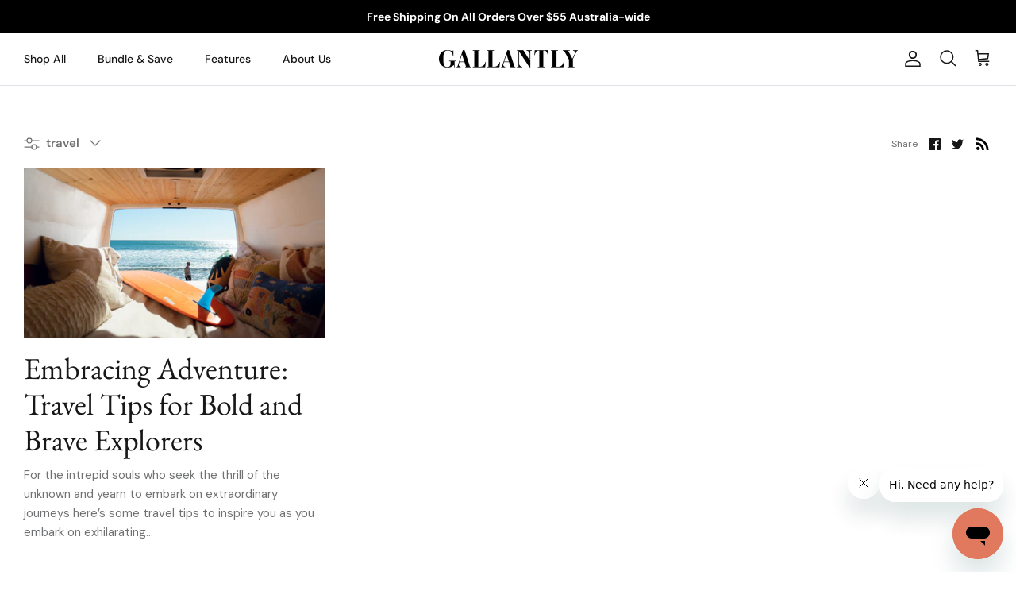

--- FILE ---
content_type: text/javascript
request_url: https://cdn.shopify.com/extensions/019bdb60-f29b-7eb0-9b8a-77e8dd95e5ba/moonbundle-548/assets/moonbundle-block-v1.7.js
body_size: 151203
content:
var MoonBundle=(function(){"use strict";var qe=Array.isArray,wr=Array.prototype.indexOf,zn=Array.from,yn=Object.defineProperty,ve=Object.getOwnPropertyDescriptor,fo=Object.getOwnPropertyDescriptors,Qr=Object.prototype,Fr=Array.prototype,hn=Object.getPrototypeOf,co=Object.isExtensible;const wn=()=>{};function go(t){for(var e=0;e<t.length;e++)t[e]()}function Ur(){var t,e,n=new Promise((o,i)=>{t=o,e=i});return{promise:n,resolve:t,reject:e}}function vo(t,e){if(Array.isArray(t))return t;if(!(Symbol.iterator in t))return Array.from(t);const n=[];for(const o of t)if(n.push(o),n.length===e)break;return n}const kt=2,Qn=4,Fn=8,Pe=16,Rt=32,ie=64,Po=128,It=256,Ve=512,Ft=1024,Mt=2048,te=4096,Xt=8192,ae=16384,Un=32768,Kn=65536,bo=1<<17,Kr=1<<18,Ue=1<<19,xr=1<<20,xn=1<<21,Dn=1<<22,le=1<<23,_t=Symbol("$state"),Dr=Symbol("legacy props"),Hr=Symbol(""),Hn=new class extends Error{name="StaleReactionError";message="The reaction that called `getAbortSignal()` was re-run or destroyed"};function kr(){throw new Error("https://svelte.dev/e/await_outside_boundary")}function po(t){throw new Error("https://svelte.dev/e/lifecycle_outside_component")}function Er(){throw new Error("https://svelte.dev/e/async_derived_orphan")}function Or(t){throw new Error("https://svelte.dev/e/effect_in_teardown")}function Ir(){throw new Error("https://svelte.dev/e/effect_in_unowned_derived")}function Sr(t){throw new Error("https://svelte.dev/e/effect_orphan")}function Tr(){throw new Error("https://svelte.dev/e/effect_update_depth_exceeded")}function jr(t){throw new Error("https://svelte.dev/e/props_invalid_value")}function Lr(){throw new Error("https://svelte.dev/e/state_descriptors_fixed")}function Gr(){throw new Error("https://svelte.dev/e/state_prototype_fixed")}function Mr(){throw new Error("https://svelte.dev/e/state_unsafe_mutation")}const Ne=1,Je=2,Bo=4,Xr=8,qr=16,Vr=1,Nr=2,Jr=4,Wr=8,Rr=16,_r=1,Zr=2,yt=Symbol(),Yr="http://www.w3.org/1999/xhtml",$r="@attach";function Ai(){console.warn("https://svelte.dev/e/select_multiple_invalid_value")}let ti=!1;function Co(t){return t===this.v}function kn(t,e){return t!=t?e==e:t!==e||t!==null&&typeof t=="object"||typeof t=="function"}function mo(t){return!kn(t,this.v)}let be=!1,ld=!1;function ei(){be=!0}let pt=null;function We(t){pt=t}function lt(t,e=!1,n){pt={p:pt,c:null,e:null,s:t,x:null,l:be&&!e?{s:null,u:null,$:[]}:null}}function st(t){var e=pt,n=e.e;if(n!==null){e.e=null;for(var o of n)Lo(o)}return pt=e.p,{}}function Ke(){return!be||pt!==null&&pt.l===null}const ni=new WeakMap;function oi(t){var e=GA;if(e===null)return VA.f|=le,t;if((e.f&Un)===0){if((e.f&Po)===0)throw!e.parent&&t instanceof Error&&zo(t),t;e.b.error(t)}else En(t,e)}function En(t,e){for(;e!==null;){if((e.f&Po)!==0)try{e.b.error(t);return}catch(n){t=n}e=e.parent}throw t instanceof Error&&zo(t),t}function zo(t){const e=ni.get(t);e&&(yn(t,"message",{value:e.message}),yn(t,"stack",{value:e.stack}))}let xe=[],On=[];function yo(){var t=xe;xe=[],go(t)}function ri(){var t=On;On=[],go(t)}function Re(t){xe.length===0&&queueMicrotask(yo),xe.push(t)}function ii(){xe.length>0&&yo(),On.length>0&&ri()}function ai(){for(var t=GA.b;t!==null&&!t.has_pending_snippet();)t=t.parent;return t===null&&kr(),t}function _e(t){var e=kt|Mt,n=VA!==null&&(VA.f&kt)!==0?VA:null;return GA===null||n!==null&&(n.f&It)!==0?e|=It:GA.f|=Ue,{ctx:pt,deps:null,effects:null,equals:Co,f:e,fn:t,reactions:null,rv:0,v:yt,wv:0,parent:n??GA,ac:null}}function li(t,e){let n=GA;n===null&&Er();var o=n.b,i=void 0,r=He(yt),s=null,u=!VA;return mi(()=>{try{var f=t()}catch(x){f=Promise.reject(x)}var c=()=>f;i=s?.then(c,c)??Promise.resolve(f),s=i;var m=ht,P=o.pending;u&&(o.update_pending_count(1),P||m.increment());const d=(x,h=void 0)=>{s=null,P||m.activate(),h?h!==Hn&&(r.f|=le,ke(r,h)):((r.f&le)!==0&&(r.f^=le),ke(r,x)),u&&(o.update_pending_count(-1),P||m.decrement()),Fo()};if(i.then(d,x=>d(null,x||"unknown")),m)return()=>{queueMicrotask(()=>m.neuter())}}),new Promise(f=>{function c(m){function P(){m===i?f(r):c(i)}m.then(P,P)}c(i)})}function B(t){const e=_e(t);return _o(e),e}function In(t){const e=_e(t);return e.equals=mo,e}function ho(t){var e=t.effects;if(e!==null){t.effects=null;for(var n=0;n<e.length;n+=1)St(e[n])}}function si(t){for(var e=t.parent;e!==null;){if((e.f&kt)===0)return e;e=e.parent}return null}function Sn(t){var e,n=GA;ne(si(t));try{ho(t),e=tr(t)}finally{ne(n)}return e}function wo(t){var e=Sn(t);if(t.equals(e)||(t.v=e,t.wv=$o()),!de)if(pe!==null)pe.set(t,t.v);else{var n=(oe||(t.f&It)!==0)&&t.deps!==null?te:Ft;xt(t,n)}}function Qo(t,e,n){const o=Ke()?_e:In;if(e.length===0){n(t.map(o));return}var i=ht,r=GA,s=ui(),u=ai();Promise.all(e.map(f=>li(f))).then(f=>{i?.activate(),s();try{n([...t.map(o),...f])}catch(c){(r.f&ae)===0&&En(c,r)}i?.deactivate(),Fo()}).catch(f=>{u.error(f)})}function ui(){var t=GA,e=VA,n=pt;return function(){ne(t),Nt(e),We(n)}}function Fo(){ne(null),Nt(null),We(null)}const De=new Set;let ht=null,pe=null,Uo=new Set,Ze=[];function Ko(){const t=Ze.shift();Ze.length>0&&queueMicrotask(Ko),t()}let se=[],Ye=null,Tn=!1,$e=!1;class Be{current=new Map;#o=new Map;#r=new Set;#A=0;#s=null;#u=!1;#e=[];#i=[];#n=[];#t=[];#a=[];#f=[];#d=[];skipped_effects=new Set;process(e){se=[];var n=null;if(De.size>1){n=new Map,pe=new Map;for(const[r,s]of this.current)n.set(r,{v:r.v,wv:r.wv}),r.v=s;for(const r of De)if(r!==this)for(const[s,u]of r.#o)n.has(s)||(n.set(s,{v:s.v,wv:s.wv}),s.v=u)}for(const r of e)this.#g(r);if(this.#e.length===0&&this.#A===0){this.#c();var o=this.#n,i=this.#t;this.#n=[],this.#t=[],this.#a=[],ht=null,Do(o),Do(i),ht===null?ht=this:De.delete(this),this.#s?.resolve()}else this.#l(this.#n),this.#l(this.#t),this.#l(this.#a);if(n){for(const[r,{v:s,wv:u}]of n)r.wv<=u&&(r.v=s);pe=null}for(const r of this.#e)ye(r);for(const r of this.#i)ye(r);this.#e=[],this.#i=[]}#g(e){e.f^=Ft;for(var n=e.first;n!==null;){var o=n.f,i=(o&(Rt|ie))!==0,r=i&&(o&Ft)!==0,s=r||(o&Xt)!==0||this.skipped_effects.has(n);if(!s&&n.fn!==null){if(i)n.f^=Ft;else if((o&Qn)!==0)this.#t.push(n);else if((o&Ft)===0)if((o&Dn)!==0){var u=n.b?.pending?this.#i:this.#e;u.push(n)}else on(n)&&((n.f&Pe)!==0&&this.#a.push(n),ye(n));var f=n.first;if(f!==null){n=f;continue}}var c=n.parent;for(n=n.next;n===null&&c!==null;)n=c.next,c=c.parent}}#l(e){for(const n of e)((n.f&Mt)!==0?this.#f:this.#d).push(n),xt(n,Ft);e.length=0}capture(e,n){this.#o.has(e)||this.#o.set(e,n),this.current.set(e,e.v)}activate(){ht=this}deactivate(){ht=null;for(const e of Uo)if(Uo.delete(e),e(),ht!==null)break}neuter(){this.#u=!0}flush(){se.length>0?xo():this.#c(),ht===this&&(this.#A===0&&De.delete(this),this.deactivate())}#c(){if(!this.#u)for(const e of this.#r)e();this.#r.clear()}increment(){this.#A+=1}decrement(){if(this.#A-=1,this.#A===0){for(const e of this.#f)xt(e,Mt),Ce(e);for(const e of this.#d)xt(e,te),Ce(e);this.#n=[],this.#t=[],this.flush()}else this.deactivate()}add_callback(e){this.#r.add(e)}settled(){return(this.#s??=Ur()).promise}static ensure(){if(ht===null){const e=ht=new Be;De.add(ht),$e||Be.enqueue(()=>{ht===e&&e.flush()})}return ht}static enqueue(e){Ze.length===0&&queueMicrotask(Ko),Ze.unshift(e)}}function fi(t){var e=$e;$e=!0;try{for(var n;;){if(ii(),se.length===0&&(ht?.flush(),se.length===0))return Ye=null,n;xo()}}finally{$e=e}}function xo(){var t=ze;Tn=!0;try{var e=0;for(Wo(!0);se.length>0;){var n=Be.ensure();if(e++>1e3){var o,i;di()}n.process(se),ee.clear()}}finally{Tn=!1,Wo(t),Ye=null}}function di(){try{Tr()}catch(t){En(t,Ye)}}let ue=null;function Do(t){var e=t.length;if(e!==0){for(var n=0;n<e;){var o=t[n++];if((o.f&(ae|Xt))===0&&on(o)&&(ue=[],ye(o),o.deps===null&&o.first===null&&o.nodes_start===null&&(o.teardown===null&&o.ac===null?Vo(o):o.fn=null),ue.length>0)){ee.clear();for(const i of ue)ye(i);ue=[]}}ue=null}}function Ce(t){for(var e=Ye=t;e.parent!==null;){e=e.parent;var n=e.f;if(Tn&&e===GA&&(n&Pe)!==0)return;if((n&(ie|Rt))!==0){if((n&Ft)===0)return;e.f^=Ft}}se.push(e)}const ee=new Map;function He(t,e){var n={f:0,v:t,reactions:null,equals:Co,rv:0,wv:0};return n}function BA(t,e){const n=He(t);return _o(n),n}function ci(t,e=!1,n=!0){const o=He(t);return e||(o.equals=mo),be&&n&&pt!==null&&pt.l!==null&&(pt.l.s??=[]).push(o),o}function q(t,e,n=!1){VA!==null&&(!Vt||(VA.f&bo)!==0)&&Ke()&&(VA.f&(kt|Pe|Dn|bo))!==0&&!Yt?.includes(t)&&Mr();let o=n?ct(e):e;return ke(t,o)}function ke(t,e){if(!t.equals(e)){var n=t.v;de?ee.set(t,e):ee.set(t,n),t.v=e;var o=Be.ensure();o.capture(t,n),(t.f&kt)!==0&&((t.f&Mt)!==0&&Sn(t),xt(t,(t.f&It)===0?Ft:te)),t.wv=$o(),Ho(t,Mt),Ke()&&GA!==null&&(GA.f&Ft)!==0&&(GA.f&(Rt|ie))===0&&(Tt===null?yi([t]):Tt.push(t))}return e}function An(t,e=1){var n=A(t),o=e===1?n++:n--;return q(t,n),o}function jn(t){q(t,t.v+1)}function Ho(t,e){var n=t.reactions;if(n!==null)for(var o=Ke(),i=n.length,r=0;r<i;r++){var s=n[r],u=s.f;if(!(!o&&s===GA)){var f=(u&Mt)===0;f&&xt(s,e),(u&kt)!==0?Ho(s,te):f&&((u&Pe)!==0&&ue!==null&&ue.push(s),Ce(s))}}}function ct(t){if(typeof t!="object"||t===null||_t in t)return t;const e=hn(t);if(e!==Qr&&e!==Fr)return t;var n=new Map,o=qe(t),i=BA(0),r=ce,s=u=>{if(ce===r)return u();var f=VA,c=ce;Nt(null),Yo(r);var m=u();return Nt(f),Yo(c),m};return o&&n.set("length",BA(t.length)),new Proxy(t,{defineProperty(u,f,c){(!("value"in c)||c.configurable===!1||c.enumerable===!1||c.writable===!1)&&Lr();var m=n.get(f);return m===void 0?m=s(()=>{var P=BA(c.value);return n.set(f,P),P}):q(m,c.value,!0),!0},deleteProperty(u,f){var c=n.get(f);if(c===void 0){if(f in u){const m=s(()=>BA(yt));n.set(f,m),jn(i)}}else q(c,yt),jn(i);return!0},get(u,f,c){if(f===_t)return t;var m=n.get(f),P=f in u;if(m===void 0&&(!P||ve(u,f)?.writable)&&(m=s(()=>{var x=ct(P?u[f]:yt),h=BA(x);return h}),n.set(f,m)),m!==void 0){var d=A(m);return d===yt?void 0:d}return Reflect.get(u,f,c)},getOwnPropertyDescriptor(u,f){var c=Reflect.getOwnPropertyDescriptor(u,f);if(c&&"value"in c){var m=n.get(f);m&&(c.value=A(m))}else if(c===void 0){var P=n.get(f),d=P?.v;if(P!==void 0&&d!==yt)return{enumerable:!0,configurable:!0,value:d,writable:!0}}return c},has(u,f){if(f===_t)return!0;var c=n.get(f),m=c!==void 0&&c.v!==yt||Reflect.has(u,f);if(c!==void 0||GA!==null&&(!m||ve(u,f)?.writable)){c===void 0&&(c=s(()=>{var d=m?ct(u[f]):yt,x=BA(d);return x}),n.set(f,c));var P=A(c);if(P===yt)return!1}return m},set(u,f,c,m){var P=n.get(f),d=f in u;if(o&&f==="length")for(var x=c;x<P.v;x+=1){var h=n.get(x+"");h!==void 0?q(h,yt):x in u&&(h=s(()=>BA(yt)),n.set(x+"",h))}if(P===void 0)(!d||ve(u,f)?.writable)&&(P=s(()=>BA(void 0)),q(P,ct(c)),n.set(f,P));else{d=P.v!==yt;var l=s(()=>ct(c));q(P,l)}var L=Reflect.getOwnPropertyDescriptor(u,f);if(L?.set&&L.set.call(m,c),!d){if(o&&typeof f=="string"){var O=n.get("length"),C=Number(f);Number.isInteger(C)&&C>=O.v&&q(O,C+1)}jn(i)}return!0},ownKeys(u){A(i);var f=Reflect.ownKeys(u).filter(P=>{var d=n.get(P);return d===void 0||d.v!==yt});for(var[c,m]of n)m.v!==yt&&!(c in u)&&f.push(c);return f},setPrototypeOf(){Gr()}})}function ko(t){try{if(t!==null&&typeof t=="object"&&_t in t)return t[_t]}catch{}return t}function gi(t,e){return Object.is(ko(t),ko(e))}var Eo,Oo,Io,So;function vi(){if(Eo===void 0){Eo=window,Oo=/Firefox/.test(navigator.userAgent);var t=Element.prototype,e=Node.prototype,n=Text.prototype;Io=ve(e,"firstChild").get,So=ve(e,"nextSibling").get,co(t)&&(t.__click=void 0,t.__className=void 0,t.__attributes=null,t.__style=void 0,t.__e=void 0),co(n)&&(n.__t=void 0)}}function me(t=""){return document.createTextNode(t)}function qt(t){return Io.call(t)}function tn(t){return So.call(t)}function b(t,e){return qt(t)}function AA(t,e){{var n=qt(t);return n instanceof Comment&&n.data===""?tn(n):n}}function H(t,e=1,n=!1){let o=t;for(;e--;)o=tn(o);return o}function Pi(t){t.textContent=""}function To(){return!1}function bi(t,e){if(e){const n=document.body;t.autofocus=!0,Re(()=>{document.activeElement===n&&t.focus()})}}function Ln(t){var e=VA,n=GA;Nt(null),ne(null);try{return t()}finally{Nt(e),ne(n)}}function pi(t){GA===null&&VA===null&&Sr(),VA!==null&&(VA.f&It)!==0&&GA===null&&Ir(),de&&Or()}function Bi(t,e){var n=e.last;n===null?e.last=e.first=t:(n.next=t,t.prev=n,e.last=t)}function Zt(t,e,n,o=!0){var i=GA;i!==null&&(i.f&Xt)!==0&&(t|=Xt);var r={ctx:pt,deps:null,nodes_start:null,nodes_end:null,f:t|Mt,first:null,fn:e,last:null,next:null,parent:i,b:i&&i.b,prev:null,teardown:null,transitions:null,wv:0,ac:null};if(n)try{ye(r),r.f|=Un}catch(f){throw St(r),f}else e!==null&&Ce(r);if(o){var s=r;if(n&&s.deps===null&&s.teardown===null&&s.nodes_start===null&&s.first===s.last&&(s.f&Ue)===0&&(s=s.first),s!==null&&(s.parent=i,i!==null&&Bi(s,i),VA!==null&&(VA.f&kt)!==0&&(t&ie)===0)){var u=VA;(u.effects??=[]).push(s)}}return r}function jo(t){const e=Zt(Fn,null,!1);return xt(e,Ft),e.teardown=t,e}function ot(t){pi();var e=GA.f,n=!VA&&(e&Rt)!==0&&(e&Un)===0;if(n){var o=pt;(o.e??=[]).push(t)}else return Lo(t)}function Lo(t){return Zt(Qn|xr,t,!1)}function Ci(t){Be.ensure();const e=Zt(ie|Ue,t,!0);return(n={})=>new Promise(o=>{n.outro?Gn(e,()=>{St(e),o(void 0)}):(St(e),o(void 0))})}function en(t){return Zt(Qn,t,!1)}function mi(t){return Zt(Dn|Ue,t,!0)}function Go(t,e=0){return Zt(Fn|e,t,!0)}function Z(t,e=[],n=[]){Qo(e,n,o=>{Zt(Fn,()=>t(...o.map(A)),!0)})}function nn(t,e=0){var n=Zt(Pe|e,t,!0);return n}function fe(t,e=!0){return Zt(Rt|Ue,t,!0,e)}function Mo(t){var e=t.teardown;if(e!==null){const n=de,o=VA;Ro(!0),Nt(null);try{e.call(null)}finally{Ro(n),Nt(o)}}}function Xo(t,e=!1){var n=t.first;for(t.first=t.last=null;n!==null;){const i=n.ac;i!==null&&Ln(()=>{i.abort(Hn)});var o=n.next;(n.f&ie)!==0?n.parent=null:St(n,e),n=o}}function zi(t){for(var e=t.first;e!==null;){var n=e.next;(e.f&Rt)===0&&St(e),e=n}}function St(t,e=!0){var n=!1;(e||(t.f&Kr)!==0)&&t.nodes_start!==null&&t.nodes_end!==null&&(qo(t.nodes_start,t.nodes_end),n=!0),Xo(t,e&&!n),rn(t,0),xt(t,ae);var o=t.transitions;if(o!==null)for(const r of o)r.stop();Mo(t);var i=t.parent;i!==null&&i.first!==null&&Vo(t),t.next=t.prev=t.teardown=t.ctx=t.deps=t.fn=t.nodes_start=t.nodes_end=t.ac=null}function qo(t,e){for(;t!==null;){var n=t===e?null:tn(t);t.remove(),t=n}}function Vo(t){var e=t.parent,n=t.prev,o=t.next;n!==null&&(n.next=o),o!==null&&(o.prev=n),e!==null&&(e.first===t&&(e.first=o),e.last===t&&(e.last=n))}function Gn(t,e){var n=[];Mn(t,n,!0),No(n,()=>{St(t),e&&e()})}function No(t,e){var n=t.length;if(n>0){var o=()=>--n||e();for(var i of t)i.out(o)}else e()}function Mn(t,e,n){if((t.f&Xt)===0){if(t.f^=Xt,t.transitions!==null)for(const s of t.transitions)(s.is_global||n)&&e.push(s);for(var o=t.first;o!==null;){var i=o.next,r=(o.f&Kn)!==0||(o.f&Rt)!==0;Mn(o,e,r?n:!1),o=i}}}function Xn(t){Jo(t,!0)}function Jo(t,e){if((t.f&Xt)!==0){t.f^=Xt,(t.f&Ft)===0&&(xt(t,Mt),Ce(t));for(var n=t.first;n!==null;){var o=n.next,i=(n.f&Kn)!==0||(n.f&Rt)!==0;Jo(n,i?e:!1),n=o}if(t.transitions!==null)for(const r of t.transitions)(r.is_global||e)&&r.in()}}let ze=!1;function Wo(t){ze=t}let de=!1;function Ro(t){de=t}let VA=null,Vt=!1;function Nt(t){VA=t}let GA=null;function ne(t){GA=t}let Yt=null;function _o(t){VA!==null&&(Yt===null?Yt=[t]:Yt.push(t))}let Ut=null,Et=0,Tt=null;function yi(t){Tt=t}let Zo=1,Ee=0,ce=Ee;function Yo(t){ce=t}let oe=!1;function $o(){return++Zo}function on(t){var e=t.f;if((e&Mt)!==0)return!0;if((e&te)!==0){var n=t.deps,o=(e&It)!==0;if(n!==null){var i,r,s=(e&Ve)!==0,u=o&&GA!==null&&!oe,f=n.length;if((s||u)&&(GA===null||(GA.f&ae)===0)){var c=t,m=c.parent;for(i=0;i<f;i++)r=n[i],(s||!r?.reactions?.includes(c))&&(r.reactions??=[]).push(c);s&&(c.f^=Ve),u&&m!==null&&(m.f&It)===0&&(c.f^=It)}for(i=0;i<f;i++)if(r=n[i],on(r)&&wo(r),r.wv>t.wv)return!0}(!o||GA!==null&&!oe)&&xt(t,Ft)}return!1}function Ar(t,e,n=!0){var o=t.reactions;if(o!==null&&!Yt?.includes(t))for(var i=0;i<o.length;i++){var r=o[i];(r.f&kt)!==0?Ar(r,e,!1):e===r&&(n?xt(r,Mt):(r.f&Ft)!==0&&xt(r,te),Ce(r))}}function tr(t){var e=Ut,n=Et,o=Tt,i=VA,r=oe,s=Yt,u=pt,f=Vt,c=ce,m=t.f;Ut=null,Et=0,Tt=null,oe=(m&It)!==0&&(Vt||!ze||VA===null),VA=(m&(Rt|ie))===0?t:null,Yt=null,We(t.ctx),Vt=!1,ce=++Ee,t.ac!==null&&(Ln(()=>{t.ac.abort(Hn)}),t.ac=null);try{t.f|=xn;var P=t.fn,d=P(),x=t.deps;if(Ut!==null){var h;if(rn(t,Et),x!==null&&Et>0)for(x.length=Et+Ut.length,h=0;h<Ut.length;h++)x[Et+h]=Ut[h];else t.deps=x=Ut;if(!oe||(m&kt)!==0&&t.reactions!==null)for(h=Et;h<x.length;h++)(x[h].reactions??=[]).push(t)}else x!==null&&Et<x.length&&(rn(t,Et),x.length=Et);if(Ke()&&Tt!==null&&!Vt&&x!==null&&(t.f&(kt|te|Mt))===0)for(h=0;h<Tt.length;h++)Ar(Tt[h],t);return i!==null&&i!==t&&(Ee++,Tt!==null&&(o===null?o=Tt:o.push(...Tt))),(t.f&le)!==0&&(t.f^=le),d}catch(l){return oi(l)}finally{t.f^=xn,Ut=e,Et=n,Tt=o,VA=i,oe=r,Yt=s,We(u),Vt=f,ce=c}}function hi(t,e){let n=e.reactions;if(n!==null){var o=wr.call(n,t);if(o!==-1){var i=n.length-1;i===0?n=e.reactions=null:(n[o]=n[i],n.pop())}}n===null&&(e.f&kt)!==0&&(Ut===null||!Ut.includes(e))&&(xt(e,te),(e.f&(It|Ve))===0&&(e.f^=Ve),ho(e),rn(e,0))}function rn(t,e){var n=t.deps;if(n!==null)for(var o=e;o<n.length;o++)hi(t,n[o])}function ye(t){var e=t.f;if((e&ae)===0){xt(t,Ft);var n=GA,o=ze;GA=t,ze=!0;try{(e&Pe)!==0?zi(t):Xo(t),Mo(t);var i=tr(t);t.teardown=typeof i=="function"?i:null,t.wv=Zo;var r}finally{ze=o,GA=n}}}async function wi(){await Promise.resolve(),fi()}function A(t){var e=t.f,n=(e&kt)!==0;if(VA!==null&&!Vt){var o=GA!==null&&(GA.f&ae)!==0;if(!o&&!Yt?.includes(t)){var i=VA.deps;if((VA.f&xn)!==0)t.rv<Ee&&(t.rv=Ee,Ut===null&&i!==null&&i[Et]===t?Et++:Ut===null?Ut=[t]:(!oe||!Ut.includes(t))&&Ut.push(t));else{(VA.deps??=[]).push(t);var r=t.reactions;r===null?t.reactions=[VA]:r.includes(VA)||r.push(VA)}}}else if(n&&t.deps===null&&t.effects===null){var s=t,u=s.parent;u!==null&&(u.f&It)===0&&(s.f^=It)}if(de){if(ee.has(t))return ee.get(t);if(n){s=t;var f=s.v;return((s.f&Ft)===0&&s.reactions!==null||er(s))&&(f=Sn(s)),ee.set(s,f),f}}else if(n){if(s=t,pe?.has(s))return pe.get(s);on(s)&&wo(s)}if((t.f&le)!==0)throw t.v;return t.v}function er(t){if(t.v===yt)return!0;if(t.deps===null)return!1;for(const e of t.deps)if(ee.has(e)||(e.f&kt)!==0&&er(e))return!0;return!1}function he(t){var e=Vt;try{return Vt=!0,t()}finally{Vt=e}}const Qi=-7169;function xt(t,e){t.f=t.f&Qi|e}function Fi(t){if(!(typeof t!="object"||!t||t instanceof EventTarget)){if(_t in t)qn(t);else if(!Array.isArray(t))for(let e in t){const n=t[e];typeof n=="object"&&n&&_t in n&&qn(n)}}}function qn(t,e=new Set){if(typeof t=="object"&&t!==null&&!(t instanceof EventTarget)&&!e.has(t)){e.add(t),t instanceof Date&&t.getTime();for(let o in t)try{qn(t[o],e)}catch{}const n=hn(t);if(n!==Object.prototype&&n!==Array.prototype&&n!==Map.prototype&&n!==Set.prototype&&n!==Date.prototype){const o=fo(n);for(let i in o){const r=o[i].get;if(r)try{r.call(t)}catch{}}}}}function Ui(t){return t.endsWith("capture")&&t!=="gotpointercapture"&&t!=="lostpointercapture"}const Ki=["beforeinput","click","change","dblclick","contextmenu","focusin","focusout","input","keydown","keyup","mousedown","mousemove","mouseout","mouseover","mouseup","pointerdown","pointermove","pointerout","pointerover","pointerup","touchend","touchmove","touchstart"];function xi(t){return Ki.includes(t)}const Di={formnovalidate:"formNoValidate",ismap:"isMap",nomodule:"noModule",playsinline:"playsInline",readonly:"readOnly",defaultvalue:"defaultValue",defaultchecked:"defaultChecked",srcobject:"srcObject",novalidate:"noValidate",allowfullscreen:"allowFullscreen",disablepictureinpicture:"disablePictureInPicture",disableremoteplayback:"disableRemotePlayback"};function Hi(t){return t=t.toLowerCase(),Di[t]??t}const ki=["touchstart","touchmove"];function Ei(t){return ki.includes(t)}const nr=new Set,Vn=new Set;function or(t,e,n,o={}){function i(r){if(o.capture||Oe.call(e,r),!r.cancelBubble)return Ln(()=>n?.call(this,r))}return t.startsWith("pointer")||t.startsWith("touch")||t==="wheel"?Re(()=>{e.addEventListener(t,i,o)}):e.addEventListener(t,i,o),i}function Oi(t,e,n,o,i){var r={capture:o,passive:i},s=or(t,e,n,r);(e===document.body||e===window||e===document||e instanceof HTMLMediaElement)&&jo(()=>{e.removeEventListener(t,s,r)})}function Kt(t){for(var e=0;e<t.length;e++)nr.add(t[e]);for(var n of Vn)n(t)}let rr=null;function Oe(t){var e=this,n=e.ownerDocument,o=t.type,i=t.composedPath?.()||[],r=i[0]||t.target;rr=t;var s=0,u=rr===t&&t.__root;if(u){var f=i.indexOf(u);if(f!==-1&&(e===document||e===window)){t.__root=e;return}var c=i.indexOf(e);if(c===-1)return;f<=c&&(s=f)}if(r=i[s]||t.target,r!==e){yn(t,"currentTarget",{configurable:!0,get(){return r||n}});var m=VA,P=GA;Nt(null),ne(null);try{for(var d,x=[];r!==null;){var h=r.assignedSlot||r.parentNode||r.host||null;try{var l=r["__"+o];if(l!=null&&(!r.disabled||t.target===r))if(qe(l)){var[L,...O]=l;L.apply(r,[t,...O])}else l.call(r,t)}catch(C){d?x.push(C):d=C}if(t.cancelBubble||h===e||h===null)break;r=h}if(d){for(let C of x)queueMicrotask(()=>{throw C});throw d}}finally{t.__root=e,delete t.currentTarget,Nt(m),ne(P)}}}function Nn(t){var e=document.createElement("template");return e.innerHTML=t.replaceAll("<!>","<!---->"),e.content}function we(t,e){var n=GA;n.nodes_start===null&&(n.nodes_start=t,n.nodes_end=e)}function U(t,e){var n=(e&_r)!==0,o=(e&Zr)!==0,i,r=!t.startsWith("<!>");return()=>{i===void 0&&(i=Nn(r?t:"<!>"+t),n||(i=qt(i)));var s=o||Oo?document.importNode(i,!0):i.cloneNode(!0);if(n){var u=qt(s),f=s.lastChild;we(u,f)}else we(s,s);return s}}function Ii(t,e,n="svg"){var o=!t.startsWith("<!>"),i=`<${n}>${o?t:"<!>"+t}</${n}>`,r;return()=>{if(!r){var s=Nn(i),u=qt(s);r=qt(u)}var f=r.cloneNode(!0);return we(f,f),f}}function Ie(t,e){return Ii(t,e,"svg")}function Si(t=""){{var e=me(t+"");return we(e,e),e}}function vA(){var t=document.createDocumentFragment(),e=document.createComment(""),n=me();return t.append(e,n),we(e,n),t}function v(t,e){t!==null&&t.before(e)}function jA(t,e){var n=e==null?"":typeof e=="object"?e+"":e;n!==(t.__t??=t.nodeValue)&&(t.__t=n,t.nodeValue=n+"")}function Ti(t,e){return ji(t,e)}const Qe=new Map;function ji(t,{target:e,anchor:n,props:o={},events:i,context:r,intro:s=!0}){vi();var u=new Set,f=P=>{for(var d=0;d<P.length;d++){var x=P[d];if(!u.has(x)){u.add(x);var h=Ei(x);e.addEventListener(x,Oe,{passive:h});var l=Qe.get(x);l===void 0?(document.addEventListener(x,Oe,{passive:h}),Qe.set(x,1)):Qe.set(x,l+1)}}};f(zn(nr)),Vn.add(f);var c=void 0,m=Ci(()=>{var P=n??e.appendChild(me());return fe(()=>{if(r){lt({});var d=pt;d.c=r}i&&(o.$$events=i),c=t(P,o)||{},r&&st()}),()=>{for(var d of u){e.removeEventListener(d,Oe);var x=Qe.get(d);--x===0?(document.removeEventListener(d,Oe),Qe.delete(d)):Qe.set(d,x)}Vn.delete(f),P!==n&&P.parentNode?.removeChild(P)}});return Li.set(c,m),c}let Li=new WeakMap;function z(t,e,n=!1){var o=t,i=null,r=null,s=yt,u=n?Kn:0,f=!1;const c=(x,h=!0)=>{f=!0,d(h,x)};var m=null;function P(){m!==null&&(m.lastChild.remove(),o.before(m),m=null);var x=s?i:r,h=s?r:i;x&&Xn(x),h&&Gn(h,()=>{s?r=null:i=null})}const d=(x,h)=>{if(s!==(s=x)){var l=To(),L=o;if(l&&(m=document.createDocumentFragment(),m.append(L=me())),s?i??=h&&fe(()=>h(L)):r??=h&&fe(()=>h(L)),l){var O=ht,C=s?i:r,I=s?r:i;C&&O.skipped_effects.delete(C),I&&O.skipped_effects.add(I),O.add_callback(P)}else P()}};nn(()=>{f=!1,e(c),f||d(null,null)},u)}function mt(t,e){return e}function Gi(t,e,n){for(var o=t.items,i=[],r=e.length,s=0;s<r;s++)Mn(e[s].e,i,!0);var u=r>0&&i.length===0&&n!==null;if(u){var f=n.parentNode;Pi(f),f.append(n),o.clear(),Jt(t,e[0].prev,e[r-1].next)}No(i,()=>{for(var c=0;c<r;c++){var m=e[c];u||(o.delete(m.k),Jt(t,m.prev,m.next)),St(m.e,!u)}})}function At(t,e,n,o,i,r=null){var s=t,u={flags:e,items:new Map,first:null},f=(e&Bo)!==0;if(f){var c=t;s=c.appendChild(me())}var m=null,P=!1,d=new Map,x=In(()=>{var O=n();return qe(O)?O:O==null?[]:zn(O)}),h,l;function L(){Mi(l,h,u,d,s,i,e,o,n),r!==null&&(h.length===0?m?Xn(m):m=fe(()=>r(s)):m!==null&&Gn(m,()=>{m=null}))}nn(()=>{l??=GA,h=A(x);var O=h.length;if(!(P&&O===0)){P=O===0;var C,I,y,Q;if(To()){var D=new Set,J=ht;for(I=0;I<O;I+=1){y=h[I],Q=o(y,I);var R=u.items.get(Q)??d.get(Q);R?(e&(Ne|Je))!==0&&ir(R,y,I,e):(C=ar(null,u,null,null,y,Q,I,i,e,n,!0),d.set(Q,C)),D.add(Q)}for(const[w,eA]of u.items)D.has(w)||J.skipped_effects.add(eA.e);J.add_callback(L)}else L();A(x)}})}function Mi(t,e,n,o,i,r,s,u,f){var c=(s&Xr)!==0,m=(s&(Ne|Je))!==0,P=e.length,d=n.items,x=n.first,h=x,l,L=null,O,C=[],I=[],y,Q,D,J;if(c)for(J=0;J<P;J+=1)y=e[J],Q=u(y,J),D=d.get(Q),D!==void 0&&(D.a?.measure(),(O??=new Set).add(D));for(J=0;J<P;J+=1){if(y=e[J],Q=u(y,J),D=d.get(Q),D===void 0){var R=o.get(Q);if(R!==void 0){o.delete(Q),d.set(Q,R);var w=L?L.next:h;Jt(n,L,R),Jt(n,R,w),Jn(R,w,i),L=R}else{var eA=h?h.e.nodes_start:i;L=ar(eA,n,L,L===null?n.first:L.next,y,Q,J,r,s,f)}d.set(Q,L),C=[],I=[],h=L.next;continue}if(m&&ir(D,y,J,s),(D.e.f&Xt)!==0&&(Xn(D.e),c&&(D.a?.unfix(),(O??=new Set).delete(D))),D!==h){if(l!==void 0&&l.has(D)){if(C.length<I.length){var W=I[0],N;L=W.prev;var fA=C[0],Y=C[C.length-1];for(N=0;N<C.length;N+=1)Jn(C[N],W,i);for(N=0;N<I.length;N+=1)l.delete(I[N]);Jt(n,fA.prev,Y.next),Jt(n,L,fA),Jt(n,Y,W),h=W,L=Y,J-=1,C=[],I=[]}else l.delete(D),Jn(D,h,i),Jt(n,D.prev,D.next),Jt(n,D,L===null?n.first:L.next),Jt(n,L,D),L=D;continue}for(C=[],I=[];h!==null&&h.k!==Q;)(h.e.f&Xt)===0&&(l??=new Set).add(h),I.push(h),h=h.next;if(h===null)continue;D=h}C.push(D),L=D,h=D.next}if(h!==null||l!==void 0){for(var E=l===void 0?[]:zn(l);h!==null;)(h.e.f&Xt)===0&&E.push(h),h=h.next;var F=E.length;if(F>0){var j=(s&Bo)!==0&&P===0?i:null;if(c){for(J=0;J<F;J+=1)E[J].a?.measure();for(J=0;J<F;J+=1)E[J].a?.fix()}Gi(n,E,j)}}c&&Re(()=>{if(O!==void 0)for(D of O)D.a?.apply()}),t.first=n.first&&n.first.e,t.last=L&&L.e;for(var G of o.values())St(G.e);o.clear()}function ir(t,e,n,o){(o&Ne)!==0&&ke(t.v,e),(o&Je)!==0?ke(t.i,n):t.i=n}function ar(t,e,n,o,i,r,s,u,f,c,m){var P=(f&Ne)!==0,d=(f&qr)===0,x=P?d?ci(i,!1,!1):He(i):i,h=(f&Je)===0?s:He(s),l={i:h,v:x,k:r,a:null,e:null,prev:n,next:o};try{if(t===null){var L=document.createDocumentFragment();L.append(t=me())}return l.e=fe(()=>u(t,x,h,c),ti),l.e.prev=n&&n.e,l.e.next=o&&o.e,n===null?m||(e.first=l):(n.next=l,n.e.next=l.e),o!==null&&(o.prev=l,o.e.prev=l.e),l}finally{}}function Jn(t,e,n){for(var o=t.next?t.next.e.nodes_start:n,i=e?e.e.nodes_start:n,r=t.e.nodes_start;r!==null&&r!==o;){var s=tn(r);i.before(r),r=s}}function Jt(t,e,n){e===null?t.first=n:(e.next=n,e.e.next=n&&n.e),n!==null&&(n.prev=e,n.e.prev=e&&e.e)}function aA(t,e,n=!1,o=!1,i=!1){var r=t,s="";Z(()=>{var u=GA;if(s!==(s=e()??"")&&(u.nodes_start!==null&&(qo(u.nodes_start,u.nodes_end),u.nodes_start=u.nodes_end=null),s!=="")){var f=s+"";n?f=`<svg>${f}</svg>`:o&&(f=`<math>${f}</math>`);var c=Nn(f);if((n||o)&&(c=qt(c)),we(qt(c),c.lastChild),n||o)for(;qt(c);)r.before(qt(c));else r.before(c)}})}function an(t,e,n){en(()=>{var o=he(()=>e(t,n?.())||{});if(n&&o?.update){var i=!1,r={};Go(()=>{var s=n();Fi(s),i&&kn(r,s)&&(r=s,o.update(s))}),i=!0}if(o?.destroy)return()=>o.destroy()})}function Xi(t,e){var n=void 0,o;nn(()=>{n!==(n=e())&&(o&&(St(o),o=null),n&&(o=fe(()=>{en(()=>n(t))})))})}function lr(t){var e,n,o="";if(typeof t=="string"||typeof t=="number")o+=t;else if(typeof t=="object")if(Array.isArray(t)){var i=t.length;for(e=0;e<i;e++)t[e]&&(n=lr(t[e]))&&(o&&(o+=" "),o+=n)}else for(n in t)t[n]&&(o&&(o+=" "),o+=n);return o}function qi(){for(var t,e,n=0,o="",i=arguments.length;n<i;n++)(t=arguments[n])&&(e=lr(t))&&(o&&(o+=" "),o+=e);return o}function ge(t){return typeof t=="object"?qi(t):t??""}const sr=[...` 	
\r\f \v\uFEFF`];function Vi(t,e,n){var o=t==null?"":""+t;if(e&&(o=o?o+" "+e:e),n){for(var i in n)if(n[i])o=o?o+" "+i:i;else if(o.length)for(var r=i.length,s=0;(s=o.indexOf(i,s))>=0;){var u=s+r;(s===0||sr.includes(o[s-1]))&&(u===o.length||sr.includes(o[u]))?o=(s===0?"":o.substring(0,s))+o.substring(u+1):s=u}}return o===""?null:o}function ur(t,e=!1){var n=e?" !important;":";",o="";for(var i in t){var r=t[i];r!=null&&r!==""&&(o+=" "+i+": "+r+n)}return o}function Wn(t){return t[0]!=="-"||t[1]!=="-"?t.toLowerCase():t}function Ni(t,e){if(e){var n="",o,i;if(Array.isArray(e)?(o=e[0],i=e[1]):o=e,t){t=String(t).replaceAll(/\s*\/\*.*?\*\/\s*/g,"").trim();var r=!1,s=0,u=!1,f=[];o&&f.push(...Object.keys(o).map(Wn)),i&&f.push(...Object.keys(i).map(Wn));var c=0,m=-1;const l=t.length;for(var P=0;P<l;P++){var d=t[P];if(u?d==="/"&&t[P-1]==="*"&&(u=!1):r?r===d&&(r=!1):d==="/"&&t[P+1]==="*"?u=!0:d==='"'||d==="'"?r=d:d==="("?s++:d===")"&&s--,!u&&r===!1&&s===0){if(d===":"&&m===-1)m=P;else if(d===";"||P===l-1){if(m!==-1){var x=Wn(t.substring(c,m).trim());if(!f.includes(x)){d!==";"&&P++;var h=t.substring(c,P).trim();n+=" "+h+";"}}c=P+1,m=-1}}}}return o&&(n+=ur(o)),i&&(n+=ur(i,!0)),n=n.trim(),n===""?null:n}return t==null?null:String(t)}function CA(t,e,n,o,i,r){var s=t.__className;if(s!==n||s===void 0){var u=Vi(n,o,r);u==null?t.removeAttribute("class"):e?t.className=u:t.setAttribute("class",u),t.__className=n}else if(r&&i!==r)for(var f in r){var c=!!r[f];(i==null||c!==!!i[f])&&t.classList.toggle(f,c)}return r}function Rn(t,e={},n,o){for(var i in n){var r=n[i];e[i]!==r&&(n[i]==null?t.style.removeProperty(i):t.style.setProperty(i,r,o))}}function wt(t,e,n,o){var i=t.__style;if(i!==e){var r=Ni(e,o);r==null?t.removeAttribute("style"):t.style.cssText=r,t.__style=e}else o&&(Array.isArray(o)?(Rn(t,n?.[0],o[0]),Rn(t,n?.[1],o[1],"important")):Rn(t,n,o));return o}function Se(t,e,n=!1){if(t.multiple){if(e==null)return;if(!qe(e))return Ai();for(var o of t.options)o.selected=e.includes(fr(o));return}for(o of t.options){var i=fr(o);if(gi(i,e)){o.selected=!0;return}}(!n||e!==void 0)&&(t.selectedIndex=-1)}function _n(t){var e=new MutationObserver(()=>{Se(t,t.__value)});e.observe(t,{childList:!0,subtree:!0,attributes:!0,attributeFilter:["value"]}),jo(()=>{e.disconnect()})}function fr(t){return"__value"in t?t.__value:t.value}const ln=Symbol("class"),Te=Symbol("style"),dr=Symbol("is custom element"),cr=Symbol("is html");function gr(t,e){var n=sn(t);n.value===(n.value=e??void 0)||t.value===e&&(e!==0||t.nodeName!=="PROGRESS")||(t.value=e??"")}function je(t,e){var n=sn(t);n.checked!==(n.checked=e??void 0)&&(t.checked=e)}function Ji(t,e){e?t.hasAttribute("selected")||t.setAttribute("selected",""):t.removeAttribute("selected")}function hA(t,e,n,o){var i=sn(t);i[e]!==(i[e]=n)&&(e==="loading"&&(t[Hr]=n),n==null?t.removeAttribute(e):typeof n!="string"&&Pr(t).includes(e)?t[e]=n:t.setAttribute(e,n))}function Wi(t,e,n,o,i=!1){var r=sn(t),s=r[dr],u=!r[cr],f=e||{},c=t.tagName==="OPTION";for(var m in e)m in n||(n[m]=null);n.class?n.class=ge(n.class):n.class=null,n[Te]&&(n.style??=null);var P=Pr(t);for(const C in n){let I=n[C];if(c&&C==="value"&&I==null){t.value=t.__value="",f[C]=I;continue}if(C==="class"){var d=t.namespaceURI==="http://www.w3.org/1999/xhtml";CA(t,d,I,o,e?.[ln],n[ln]),f[C]=I,f[ln]=n[ln];continue}if(C==="style"){wt(t,I,e?.[Te],n[Te]),f[C]=I,f[Te]=n[Te];continue}var x=f[C];if(!(I===x&&!(I===void 0&&t.hasAttribute(C)))){f[C]=I;var h=C[0]+C[1];if(h!=="$$")if(h==="on"){const y={},Q="$$"+C;let D=C.slice(2);var l=xi(D);if(Ui(D)&&(D=D.slice(0,-7),y.capture=!0),!l&&x){if(I!=null)continue;t.removeEventListener(D,f[Q],y),f[Q]=null}if(I!=null)if(l)t[`__${D}`]=I,Kt([D]);else{let J=function(R){f[C].call(this,R)};f[Q]=or(D,t,J,y)}else l&&(t[`__${D}`]=void 0)}else if(C==="style")hA(t,C,I);else if(C==="autofocus")bi(t,!!I);else if(!s&&(C==="__value"||C==="value"&&I!=null))t.value=t.__value=I;else if(C==="selected"&&c)Ji(t,I);else{var L=C;u||(L=Hi(L));var O=L==="defaultValue"||L==="defaultChecked";if(I==null&&!s&&!O)if(r[C]=null,L==="value"||L==="checked"){let y=t;const Q=e===void 0;if(L==="value"){let D=y.defaultValue;y.removeAttribute(L),y.defaultValue=D,y.value=y.__value=Q?D:null}else{let D=y.defaultChecked;y.removeAttribute(L),y.defaultChecked=D,y.checked=Q?D:!1}}else t.removeAttribute(C);else O||P.includes(L)&&(s||typeof I!="string")?(t[L]=I,L in r&&(r[L]=yt)):typeof I!="function"&&hA(t,L,I)}}}return f}function Ri(t,e,n=[],o=[],i,r=!1){Qo(n,o,s=>{var u=void 0,f={},c=t.nodeName==="SELECT",m=!1;if(nn(()=>{var d=e(...s.map(A)),x=Wi(t,u,d,i,r);m&&c&&"value"in d&&Se(t,d.value);for(let l of Object.getOwnPropertySymbols(f))d[l]||St(f[l]);for(let l of Object.getOwnPropertySymbols(d)){var h=d[l];l.description===$r&&(!u||h!==u[l])&&(f[l]&&St(f[l]),f[l]=fe(()=>Xi(t,()=>h))),x[l]=h}u=x}),c){var P=t;en(()=>{Se(P,u.value,!0),_n(P)})}m=!0})}function sn(t){return t.__attributes??={[dr]:t.nodeName.includes("-"),[cr]:t.namespaceURI===Yr}}var vr=new Map;function Pr(t){var e=vr.get(t.nodeName);if(e)return e;vr.set(t.nodeName,e=[]);for(var n,o=t,i=Element.prototype;i!==o;){n=fo(o);for(var r in n)n[r].set&&e.push(r);o=hn(o)}return e}function br(t,e){return t===e||t?.[_t]===e}function Zn(t={},e,n,o){return en(()=>{var i,r;return Go(()=>{i=r,r=[],he(()=>{t!==n(...r)&&(e(t,...r),i&&br(n(...i),t)&&e(null,...i))})}),()=>{Re(()=>{r&&br(n(...r),t)&&e(null,...r)})}}),t}const Fe=[];function Le(t,e=wn){let n=null;const o=new Set;function i(u){if(kn(t,u)&&(t=u,n)){const f=!Fe.length;for(const c of o)c[1](),Fe.push(c,t);if(f){for(let c=0;c<Fe.length;c+=2)Fe[c][0](Fe[c+1]);Fe.length=0}}}function r(u){i(u(t))}function s(u,f=wn){const c=[u,f];return o.add(c),o.size===1&&(n=e(i,r)||wn),u(t),()=>{o.delete(c),o.size===0&&n&&(n(),n=null)}}return{set:i,update:r,subscribe:s}}let un=!1;function _i(t){var e=un;try{return un=!1,[t(),un]}finally{un=e}}function p(t,e,n,o){var i=!be||(n&Nr)!==0,r=(n&Wr)!==0,s=(n&Rr)!==0,u=o,f=!0,c=()=>(f&&(f=!1,u=s?he(o):o),u),m;if(r){var P=_t in t||Dr in t;m=ve(t,e)?.set??(P&&e in t?I=>t[e]=I:void 0)}var d,x=!1;r?[d,x]=_i(()=>t[e]):d=t[e],d===void 0&&o!==void 0&&(d=c(),m&&(i&&jr(),m(d)));var h;if(i?h=()=>{var I=t[e];return I===void 0?c():(f=!0,I)}:h=()=>{var I=t[e];return I!==void 0&&(u=void 0),I===void 0?u:I},i&&(n&Jr)===0)return h;if(m){var l=t.$$legacy;return(function(I,y){return arguments.length>0?((!i||!y||l||x)&&m(y?h():I),I):h()})}var L=!1,O=((n&Vr)!==0?_e:In)(()=>(L=!1,h()));r&&A(O);var C=GA;return(function(I,y){if(arguments.length>0){const Q=y?A(O):i&&r?ct(I):I;return q(O,Q),L=!0,u!==void 0&&(u=Q),I}return de&&L||(C.f&ae)!==0?O.v:A(O)})}function Yn(t){pt===null&&po(),be&&pt.l!==null?Yi(pt).m.push(t):ot(()=>{const e=he(t);if(typeof e=="function")return e})}function Zi(t){pt===null&&po(),Yn(()=>()=>he(t))}function Yi(t){var e=t.l;return e.u??={a:[],b:[],m:[]}}const $i="5";typeof window<"u"&&((window.__svelte??={}).v??=new Set).add($i);function Ot(t,e,n){if(!t||!e||!n)return!1;let o=!1,i=t.match;const r=n?.offers?.findIndex(s=>s.id===e);if(i!="none"&&r>=0){let s=i.split(",");o=new Function("a","b",`return b ${s[0]} a;`)(s[1],r+1)}return o}function re(t,e){return!t||!e?1:t.offerConfigs?.[e]?.quantity||1}function Ge(t,e,n){return!t||!e?!0:!t.offerConfigs?.[e]?.subscriptionOnly||n}function Me(t,e,n){return Ot(t,e,n)?e:n?.offers?.find(i=>Ot(t,i.id,n))?.id||e}function XA(t){return t?.toString()?.includes("gid://shopify")?t?.split("/")?.pop()?.toString():t?.toString()}function Aa(t,e){return t.variants?.productSettings&&Object.entries(t.variants.productSettings).find(([o])=>XA(o)===XA(e))?.[1]?.variants||null}function fn(t,e,n){let o=null;if(e&&(o=t.find(i=>XA(i.id)===XA(e))),!o)switch(n){case"first_available":o=t.find(i=>i.available===!0)||t[0]||null;break;case"first_variant":o=t[0]||null;break;case"none":default:o=null;break}return o}function ta(t,e,n,o){if(!t?.variants?.length)return[];const i=[];for(let r=0;r<e;r++){const s=n?.[r]||"",u=fn(t.variants,s,o);u&&i.push({id:u.id,available:u.available||!1})}return i}function $t({config:t,offerId:e,giftId:n,upsellId:o,qtyIdx:i,product:r}){return n!==null?t?.offers?.[e]?.gifts?.[n]?.[i]||null:o!==null?t?.offers?.[e]?.upsells?.[o]?.variants?.[i]||null:t?.offers?.[e]?.[r?.id]?.[i]||null}function dn({giftId:t,upsellId:e,bundle:n}){if(t!==null){const o=n?.gifts?.find(i=>i.id===t);return{item:o,hasVariantSelection:o?.variant_selection,shouldUpdateAllOffers:n?.giftData?.layout!=="horizontal"}}else if(e!==null){const o=n?.upsells?.find(i=>i.id===e);return{item:o,hasVariantSelection:o?.variant_selection,shouldUpdateAllOffers:o?.layout==="bundle"}}else return{item:null,hasVariantSelection:!0,shouldUpdateAllOffers:!1}}function Xe(t,e,n,o,i,r){const s=[...e],u=f=>({...f,id:n.id,available:n.available||!1});if(i===1)s[0]=u(s[0]);else if(!t.hasVariantSelection&&i>1)for(let f=0;f<s.length;f++)s[f]=u(s[f]);else if(t.hasVariantSelection&&i>1)if(r?.settings?.multipleVariantLogic)s[o]=u(s[o]);else for(let f=o;f<s.length;f++)s[f]=u(s[f]);return s}function cn({selectedVariant:t,itemConfig:e,config:n,giftId:o,upsellId:i,variantChange:r,product:s,totalQty:u,qtyIdx:f,bundle:c}){return!e.shouldUpdateAllOffers||!n?.offers?!1:(Object.keys(n.offers).forEach(m=>{let P=[],d=null;if(o!==null&&n.offers[m]?.gifts?.[o]?(P=[...n.offers[m].gifts[o]||[]],d="giftId"):i!==null&&n.offers[m]?.upsells?.[i]?.variants&&(P=[...n.offers[m].upsells[i].variants||[]],d="upsellId"),P.length>0){const x=Xe(e,P,t,f,u,c);r({lastModifiedVariantId:t.id,variantIds:x,productId:s.id,offerId:m,giftId:d==="giftId"?o:null,upsellId:d==="upsellId"?i:null,totalQty:u})}}),!0)}var ea=U('<img class="moonbundle-variant-image svelte-jzu0fz"/>');function pr(t,e){lt(e,!0);const n=p(e,"variant",3,null),o=p(e,"product",3,null),i=p(e,"bundle",3,null),r=p(e,"totalQty",3,0),s=p(e,"giftId",3,null),u=p(e,"upsellId",3,null);p(e,"size",3,40);const f=B(()=>i()?.settings?.variants?.image?.show&&r()>1&&s()==null&&u()==null&&(n()?.featured_image?.src||o()?.image)),c=B(()=>n()?.featured_image?.src||o()?.image||""),m=B(()=>n()?.title||o()?.title);var P=vA(),d=AA(P);{var x=h=>{var l=ea();Z(()=>{hA(l,"src",A(c)),hA(l,"alt",A(m))}),v(h,l)};z(d,h=>{A(f)&&h(x)})}v(t,P),st()}function na(t,e){q(e,!A(e))}var oa=U("<div> </div>"),ra=U("<div></div>"),ia=U("<div><img/></div>"),aa=U('<div class="moonbundle-dropdown-selected"><!> <span style="color: #000000 !important;"> </span></div>'),la=(t,e,n)=>e(A(n)),sa=U("<div></div>"),ua=U("<div><img/></div>"),fa=U('<button type="button" role="option"><!> <span> </span></button>'),da=U('<div class="moonbundle-dropdown-menu" role="listbox"></div>'),ca=U('<div class="moonbundle-option-selector"><!> <div><button type="button" class="moonbundle-dropdown-button" aria-haspopup="listbox"><!> <svg class="moonbundle-bundle-dropdown-arrow" width="12" height="12" viewBox="0 0 12 12"><path fill="currentColor" d="M6 9L1 4h10z"></path></svg></button> <!></div></div>');function ga(t,e){lt(e,!0);const n=p(e,"optionName",3,"");p(e,"optionIndex",3,0);const o=p(e,"availableValues",19,()=>[]),i=p(e,"selectedValue",3,""),r=p(e,"isValid",3,!0),s=p(e,"showOptionName",3,!1),u=p(e,"giftId",3,null),f=p(e,"swatchConfig",3,null),c=p(e,"product",3,null),m=p(e,"onchange",3,()=>{});let P=BA(!1),d=BA(null),x=BA(null),h=B(()=>f()?.type||"default_dropdown"),l=B(()=>A(h)==="color_swatch_dropdown"),L=B(()=>A(h)==="image_swatch_dropdown"),O=B(()=>A(h)==="product_image_dropdown"),C=B(()=>A(h)==="default_dropdown"),I=B(()=>f()?.design?.shape||"circle"),y=B(()=>f()?.design?.size||16);function Q(T){return T?typeof T=="string"?T:T.src||null:null}function D(T){return c()?.optionSwatches?.[n()]?.[T]||null}function J(T){const V=c()?.options?.indexOf(n());if(V===-1||V===void 0)return Q(c()?.image);const X=c()?.variants?.find(tA=>!tA.options||tA.options.length<=V?!1:tA.options[V]===T);if(X){const tA=Q(X.featured_image);if(tA)return tA;const cA=Q(X.image);if(cA)return cA}return Q(c()?.image)}function R(T){const V=f()?.mappingByOptionValue?.[T],X=D(T);if(A(l)){if(V?.color)return{color:V.color};if(X?.color)return{color:X.color}}if(A(L))return V?.image?{image:V.image}:X?.image?{image:X.image}:null;if(A(O)){const tA=J(T);return tA?{image:tA}:null}if(A(C)){if(X?.color)return{color:X.color};if(X?.image)return{image:X.image}}return null}function w(T){q(P,!1),m()(T)}ot(()=>{if(A(P)){const T=V=>{A(d)?.contains(V.target)||A(x)?.contains(V.target)||q(P,!1)};return document.addEventListener("mousedown",T,!0),()=>{document.removeEventListener("mousedown",T,!0)}}});var eA=ca(),W=b(eA);{var N=T=>{var V=oa(),X=b(V);Z(()=>{CA(V,1,ge(u()!==null?"moonbundle-option-name-gift":"moonbundle-option-name")),jA(X,n())}),v(T,V)};z(W,T=>{s()&&T(N)})}var fA=H(W,2),Y=b(fA);Y.__click=[na,P];var E=b(Y);{var F=T=>{const V=B(()=>R(i()));var X=aa(),tA=b(X);{var cA=mA=>{var FA=vA(),HA=AA(FA);{var oA=PA=>{var DA=ra();Z(()=>{CA(DA,1,`moonbundle-swatch-indicator moonbundle-swatch-${A(I)??""}`),wt(DA,`
                  background-color: ${A(V).color??""};
                  width: ${A(y)??""}px;
                  height: ${A(y)??""}px;
                `)}),v(PA,DA)},rA=PA=>{var DA=vA(),qA=AA(DA);{var dA=gA=>{var KA=ia(),zA=b(KA);Z(()=>{CA(KA,1,`moonbundle-swatch-image moonbundle-swatch-${A(I)??""}`),wt(KA,`
                  width: ${A(y)??""}px;
                  height: ${A(y)??""}px;
                `),hA(zA,"src",A(V).image),hA(zA,"alt",i())}),v(gA,KA)};z(qA,gA=>{A(V).image&&gA(dA)},!0)}v(PA,DA)};z(HA,PA=>{A(V).color?PA(oA):PA(rA,!1)})}v(mA,FA)};z(tA,mA=>{A(V)&&mA(cA)})}var QA=H(tA,2),sA=b(QA);Z(()=>jA(sA,i())),v(T,X)};z(E,T=>{i()&&T(F)})}var j=H(Y,2);{var G=T=>{var V=da();At(V,21,o,mt,(X,tA)=>{const cA=B(()=>R(A(tA)));var QA=fa();QA.__click=[la,w,tA];var sA=b(QA);{var mA=oA=>{var rA=vA(),PA=AA(rA);{var DA=dA=>{var gA=sa();Z(()=>{CA(gA,1,`moonbundle-swatch-indicator moonbundle-swatch-${A(I)??""}`),wt(gA,`
                    background-color: ${A(cA).color??""};
                    width: ${A(y)??""}px;
                    height: ${A(y)??""}px;
                  `)}),v(dA,gA)},qA=dA=>{var gA=vA(),KA=AA(gA);{var zA=kA=>{var uA=ua(),yA=b(uA);Z(()=>{CA(uA,1,`moonbundle-swatch-image moonbundle-swatch-${A(I)??""}`),wt(uA,`
                    width: ${A(y)??""}px;
                    height: ${A(y)??""}px;
                  `),hA(yA,"src",A(cA).image),hA(yA,"alt",A(tA))}),v(kA,uA)};z(KA,kA=>{A(cA).image&&kA(zA)},!0)}v(dA,gA)};z(PA,dA=>{A(cA).color?dA(DA):dA(qA,!1)})}v(oA,rA)};z(sA,oA=>{A(cA)&&oA(mA)})}var FA=H(sA,2),HA=b(FA);Z(()=>{CA(QA,1,`moonbundle-dropdown-option ${A(tA)===i()?"selected":""}`),hA(QA,"aria-selected",A(tA)===i()),jA(HA,A(tA))}),v(X,QA)}),Zn(V,X=>q(x,X),()=>A(x)),v(T,V)};z(j,T=>{A(P)&&T(G)})}Zn(eA,T=>q(d,T),()=>A(d)),Z(()=>{CA(fA,1,`moonbundle-custom-dropdown ${r()?"":"moonbundle-variant-select-invalid"}`),hA(Y,"aria-expanded",A(P))}),v(t,eA),st()}Kt(["click"]);var va=U("<div> </div>"),Pa=(t,e,n)=>e(A(n)),ba=(t,e,n)=>e(t,A(n)),pa=U('<div class="moonbundle-swatch"></div>'),Ba=U('<div class="moonbundle-swatch moonbundle-swatch-image"><img style="width: 100%; height: 100%; object-fit: cover; display: block;"/></div>'),Ca=U('<span role="radio" tabindex="0"><!></span>'),ma=U('<div class="moonbundle-option-selector"><!> <div role="radiogroup"></div></div>');function za(t,e){lt(e,!0);const n=p(e,"optionName",3,"");p(e,"optionIndex",3,0);const o=p(e,"availableValues",19,()=>[]),i=p(e,"selectedValue",3,""),r=p(e,"isValid",3,!0),s=p(e,"showOptionName",3,!1),u=p(e,"giftId",3,null),f=p(e,"swatchConfig",3,null),c=p(e,"product",3,null),m=p(e,"onchange",3,()=>{}),P="#000000",d={black:"#000000",white:"#FFFFFF",red:"#FF0000",green:"#008000",blue:"#0000FF",yellow:"#FFFF00",orange:"#FFA500",purple:"#800080",pink:"#FFC0CB",brown:"#A52A2A",gray:"#808080",grey:"#808080",beige:"#F5F5DC",navy:"#000080",teal:"#008080",olive:"#808000",maroon:"#800000",aqua:"#00FFFF",cyan:"#00FFFF",magenta:"#FF00FF",silver:"#C0C0C0",gold:"#FFD700",bronze:"#CD7F32",copper:"#B87333",ivory:"#FFFFF0",cream:"#FFFDD0",khaki:"#F0E68C",lavender:"#E6E6FA",coral:"#FF7F50",salmon:"#FA8072",turquoise:"#40E0D0",indigo:"#4B0082",violet:"#EE82EE",plum:"#DDA0DD",tan:"#D2B48C",chocolate:"#D2691E",crimson:"#DC143C",scarlet:"#FF2400",burgundy:"#800020",charcoal:"#36454F",slate:"#708090",pearl:"#F0EAD6",champagne:"#F7E7CE",rose:"#FF007F",blush:"#DE5D83",mint:"#98FF98",sage:"#BCB88A",forest:"#228B22",emerald:"#50C878",jade:"#00A86B",lime:"#00FF00",chartreuse:"#7FFF00",mustard:"#FFDB58",amber:"#FFBF00",peach:"#FFCBA4",apricot:"#FBCEB1",rust:"#B7410E",terracotta:"#E2725B",sand:"#C2B280",camel:"#C19A6B",coffee:"#6F4E37",espresso:"#3C2415",mocha:"#967117",taupe:"#483C32",mauve:"#E0B0FF",lilac:"#C8A2C8",periwinkle:"#CCCCFF",cobalt:"#0047AB",sapphire:"#0F52BA",sky:"#87CEEB",azure:"#007FFF",denim:"#1560BD",midnight:"#191970",noir:"#000000",blanc:"#FFFFFF",rouge:"#FF0000",vert:"#008000",bleu:"#0000FF",jaune:"#FFFF00",gris:"#808080",marron:"#A52A2A",clear:"#FFFFFF",transparent:"#FFFFFF"};function x(F){const j=F.toLowerCase().trim();return d[j]||null}let h=B(()=>f()?.type||"color_swatch_button"),l=B(()=>A(h)==="color_swatch_button"),L=B(()=>A(h)==="image_swatch_button"),O=B(()=>A(h)==="product_image_button"),C=B(()=>f()?.design?.shape||"circle"),I=B(()=>f()?.design?.size||24);function y(F){return F?typeof F=="string"?F:F.src||null:null}function Q(F){return c()?.optionSwatches?.[n()]?.[F]||null}function D(F){const j=c()?.options?.indexOf(n());if(j===-1||j===void 0)return y(c()?.image);const G=c()?.variants?.find(T=>!T.options||T.options.length<=j?!1:T.options[j]===F);if(G){const T=y(G.featured_image);if(T)return T;const V=y(G.image);if(V)return V}return y(c()?.image)}function J(F){const j=f()?.mappingByOptionValue?.[F],G=Q(F);if(A(l)){if(j?.color)return{color:j.color};if(G?.color)return{color:G.color};const T=x(F);return T?{color:T}:{color:P}}if(A(L))return j?.image?{image:j.image}:G?.image?{image:G.image}:null;if(A(O)){const T=D(F);return T?{image:T}:null}return null}function R(F){switch(F){case"circle":return"50%";case"rounded":return"6px";case"square":return"0";default:return"50%"}}function w(F){if(!F)return"transparent";if(F.startsWith("#")){const j=parseInt(F.slice(1,3),16),G=parseInt(F.slice(3,5),16),T=parseInt(F.slice(5,7),16),V=.85,X=Math.round(j*V),tA=Math.round(G*V),cA=Math.round(T*V);return`rgb(${X}, ${tA}, ${cA})`}return F}function eA(F){m()(F)}function W(F,j){(F.key==="Enter"||F.key===" ")&&(F.preventDefault(),eA(j))}var N=ma(),fA=b(N);{var Y=F=>{var j=va(),G=b(j);Z(()=>{CA(j,1,ge(u()!==null?"moonbundle-option-name-gift":"moonbundle-option-name")),jA(G,n())}),v(F,j)};z(fA,F=>{s()&&F(Y)})}var E=H(fA,2);At(E,21,o,mt,(F,j)=>{const G=B(()=>J(A(j))),T=B(()=>A(j)===i()),V=B(()=>R(A(C)));var X=vA(),tA=AA(X);{var cA=QA=>{var sA=Ca();sA.__click=[Pa,eA,j],sA.__keydown=[ba,W,j];var mA=b(sA);{var FA=oA=>{var rA=pa();Z(PA=>wt(rA,`
                --moonbundle-swatch-size: ${A(I)??""}px;
                --moonbundle-swatch-color: ${A(G).color??""};
                --moonbundle-swatch-border-color: ${PA??""};
                width: var(--moonbundle-swatch-size);
                height: var(--moonbundle-swatch-size);
                background-color: var(--moonbundle-swatch-color);
                border: 1px solid var(--moonbundle-swatch-border-color);
                border-radius: ${A(V)??""};
              `),[()=>w(A(G).color)]),v(oA,rA)},HA=oA=>{var rA=vA(),PA=AA(rA);{var DA=qA=>{var dA=Ba(),gA=b(dA);Z(()=>{wt(dA,`
                --moonbundle-swatch-size: ${A(I)??""}px;
                width: var(--moonbundle-swatch-size);
                height: var(--moonbundle-swatch-size);
                border-radius: ${A(V)??""};
                overflow: hidden;
              `),hA(gA,"src",A(G).image),hA(gA,"alt",A(j))}),v(qA,dA)};z(PA,qA=>{A(G).image&&qA(DA)},!0)}v(oA,rA)};z(mA,oA=>{A(G).color?oA(FA):oA(HA,!1)})}Z(()=>{CA(sA,1,`moonbundle-swatch-buttons__button moonbundle-swatch-option-value ${A(T)?"moonbundle-swatch-buttons__button--selected":""}`),hA(sA,"data-value",A(j)),hA(sA,"title",A(j)),hA(sA,"aria-checked",A(T)),hA(sA,"aria-label",A(j))}),v(QA,sA)};z(tA,QA=>{A(G)&&QA(cA)})}v(F,X)}),Z(()=>{CA(E,1,`moonbundle-swatch-buttons ${r()?"":"moonbundle-variant-select-invalid"}`),hA(E,"data-name",n()),hA(E,"aria-label",n())}),v(t,N),st()}Kt(["click","keydown"]);var ya=U('<div style="width: 15px;"> </div>'),ha=U("<div><!></div>"),wa=U('<div class="moonbundle-variant-select"><!> <div class="moonbundle-variant-select-with-image"><!> <div class="moonbundle-variant-selectors"></div></div></div>'),Qa=U('<div class="moonbundle-variant-error-message"> </div>'),Fa=U('<div class="moonbundle-options-variant-container"><!> <!></div>');function jt(t,e){lt(e,!0);const n=p(e,"product",3,null),o=p(e,"offerId",3,""),i=p(e,"qtyIdx",3,0),r=p(e,"showOptions",3,!1),s=p(e,"totalQty",3,0),u=p(e,"giftId",3,null),f=p(e,"upsellId",3,null),c=p(e,"config",3,null),m=p(e,"bundle",3,null),P=p(e,"variantChange",3,()=>{}),d=p(e,"multipleVariantChoices",3,!1);let x=BA(!1),h=B(()=>$t({config:c(),offerId:o(),giftId:u(),upsellId:f(),qtyIdx:i(),product:n()})?.id||""),l=B(()=>I(A(h)));ot(()=>{const W=$t({config:c(),offerId:o(),giftId:u(),upsellId:f(),qtyIdx:i(),product:n()});q(x,W?.available||!1,!0)});function L(W){return m()?.settings?.swatches?.[W]||null}function O(W){return W?["color_swatch_button","image_swatch_button","product_image_button"].includes(W.type):!1}function C(W,N){const fA=n().options.map((Y,E)=>({value:E===W?N:A(l)[E]||""}));Q(W,N,fA)}function I(W){return W?n()?.variants?.find(fA=>XA(fA.id)===XA(W))?.options||[]:[]}function y(W){const N=n().options?.[W];if(N&&n().options_with_values&&n().options_with_values[N])return n().options_with_values[N]}function Q(W,N,fA){const Y=[];fA.forEach((j,G)=>{G===W?Y.push(N):Y.push(j.value)});const E=$t({config:c(),offerId:o(),giftId:u(),upsellId:f(),qtyIdx:i(),product:n()}),F=n()?.variants?.find(j=>!j.options||j.options.length!==Y.length?!1:j.options.every((G,T)=>G===Y[T]));if(F&&F.id){let j=[];u()!==null?j=[...c()?.offers?.[o()]?.gifts?.[u()]||[]]:f()!==null?j=[...c()?.offers?.[o()]?.upsells?.[f()]?.variants||[]]:j=[...c()?.offers?.[o()]?.[n()?.id]||[]];const G=dn({giftId:u(),upsellId:f(),bundle:m()});if(cn({selectedVariant:F,itemConfig:G,config:c(),giftId:u(),upsellId:f(),variantChange:P(),product:n(),totalQty:s(),qtyIdx:i(),bundle:m()}))return;const T=Xe(G,j,F,i(),s(),m());P()({lastModifiedVariantId:F.id,variantIds:T,productId:n()?.id||"",offerId:o(),giftId:u(),upsellId:f(),totalQty:s()})}else{let j=[];u()!==null?j=[...c()?.offers?.[o()]?.gifts?.[u()]||[]]:f()!==null?j=[...c()?.offers?.[o()]?.upsells?.[f()]?.variants||[]]:j=[...c()?.offers?.[o()]?.[n()?.id]||[]];const G={...E,available:!1},T=[...j];T[i()]=G,P()({lastModifiedVariantId:E?.id,variantIds:T,productId:n()?.id||"",offerId:o(),giftId:u(),upsellId:f(),totalQty:s()})}}var D=Fa(),J=b(D);{var R=W=>{const N=B(()=>$t({config:c(),offerId:o(),giftId:u(),upsellId:f(),qtyIdx:i(),product:n()})),fA=B(()=>n().variants?.find(X=>XA(X.id)===XA(A(N)?.id))),Y=B(()=>m()?.settings?.variants?.image?.position);var E=wa(),F=b(E);{var j=X=>{var tA=ya(),cA=b(tA);Z(()=>jA(cA,`#${i()+1}`)),v(X,tA)};z(F,X=>{s()>1&&(d()&&u()!==null||u()===null)&&X(j)})}var G=H(F,2),T=b(G);pr(T,{get variant(){return A(fA)},get product(){return n()},get bundle(){return m()},get totalQty(){return s()},get giftId(){return u()},get upsellId(){return f()}});var V=H(T,2);At(V,21,()=>n().options,mt,(X,tA,cA)=>{const QA=B(()=>L(A(tA))),sA=B(()=>O(A(QA)));var mA=ha(),FA=b(mA);{var HA=rA=>{{let PA=B(()=>y(cA)),DA=B(()=>A(l)[cA]||""),qA=B(()=>r()&&i()===0);za(rA,{get optionName(){return A(tA)},optionIndex:cA,get availableValues(){return A(PA)},get selectedValue(){return A(DA)},get isValid(){return A(x)},get showOptionName(){return A(qA)},get giftId(){return u()},get swatchConfig(){return A(QA)},get product(){return n()},onchange:dA=>C(cA,dA)})}},oA=rA=>{{let PA=B(()=>y(cA)),DA=B(()=>A(l)[cA]||""),qA=B(()=>r()&&i()===0);ga(rA,{get optionName(){return A(tA)},optionIndex:cA,get availableValues(){return A(PA)},get selectedValue(){return A(DA)},get isValid(){return A(x)},get showOptionName(){return A(qA)},get giftId(){return u()},get swatchConfig(){return A(QA)},get product(){return n()},onchange:dA=>C(cA,dA)})}};z(FA,rA=>{A(sA)?rA(HA):rA(oA,!1)})}v(X,mA)}),Z(()=>wt(G,`flex-direction: ${A(Y)==="left"?"row":"row-reverse"}`)),v(W,E)};z(J,W=>{n()?.variants?.length&&n()?.options?.length&&W(R)})}var w=H(J,2);{var eA=W=>{var N=Qa(),fA=b(N);Z(()=>jA(fA,m().settings.outOfStockMessage)),v(W,N)};z(w,W=>{!A(x)&&m()?.settings?.showOutOfStockMessage&&W(eA)})}v(t,D),st()}var Ua=U(" <!>",1),Ka=U("<div></div>"),xa=U('<div style="width: 15px;"> </div>'),Da=(t,e,n)=>{const o=e().variants?.find(i=>i.title===t.target.value);n(o)},Ha=U("<option> </option>"),ka=U('<div class="moonbundle-variant-error-message"> </div>'),Ea=U('<div class="moonbundle-unified-variant-container"><!> <div class="moonbundle-variant-select"><!> <div class="moonbundle-variant-select-with-image"><!> <div class="moonbundle-variant-selectors"><select></select></div></div></div> <!></div>');function Ae(t,e){lt(e,!0);const n=p(e,"product",3,null),o=p(e,"offerId",3,""),i=p(e,"qtyIdx",3,0),r=p(e,"showOptions",3,!1),s=p(e,"totalQty",3,0),u=p(e,"giftId",3,null),f=p(e,"upsellId",3,null),c=p(e,"className",3,""),m=p(e,"config",3,null),P=p(e,"bundle",3,null),d=p(e,"variantChange",3,()=>{}),x=p(e,"multipleVariantChoices",3,!1);let h=BA(!1);ot(()=>{const y=$t({config:m(),offerId:o(),giftId:u(),upsellId:f(),qtyIdx:i(),product:n()});q(h,y?.available||!1,!0)});function l(){const y=$t({config:m(),offerId:o(),giftId:u(),upsellId:f(),qtyIdx:i(),product:n()});if(!y)return"";const Q=y.id||"";return Q&&Q?.toString()?.includes(" / ")?Q:n().variants?.find(J=>XA(J.id)===XA(Q))?.title||""}function L(y){if(y&&y.id){let Q=[];u()!==null?Q=[...m()?.offers?.[o()]?.gifts?.[u()]||[]]:f()!==null?Q=[...m()?.offers?.[o()]?.upsells?.[f()]?.variants||[]]:Q=[...m()?.offers?.[o()]?.[n()?.id]||[]];const D=dn({giftId:u(),upsellId:f(),bundle:P()});if(cn({selectedVariant:y,itemConfig:D,config:m(),giftId:u(),upsellId:f(),variantChange:d(),product:n(),totalQty:s(),qtyIdx:i(),bundle:P()}))return;const J=Xe(D,Q,y,i(),s(),P());d()({lastModifiedVariantId:y.id,variantIds:J,productId:n().id,offerId:o(),giftId:u(),upsellId:f(),totalQty:s()})}}var O=vA(),C=AA(O);{var I=y=>{const Q=B(()=>$t({config:m(),offerId:o(),giftId:u(),upsellId:f(),qtyIdx:i(),product:n()})),D=B(()=>n().variants?.find(X=>XA(X.id)===XA(A(Q)?.id))),J=B(()=>P()?.settings?.variants?.image?.position);var R=Ea(),w=b(R);{var eA=X=>{var tA=Ka();At(tA,21,()=>n()?.options||[],mt,(cA,QA,sA)=>{var mA=Ua(),FA=AA(mA),HA=H(FA);{var oA=rA=>{var PA=Si(" / ");v(rA,PA)};z(HA,rA=>{sA<(n()?.options?.length||0)-1&&rA(oA)})}Z(()=>jA(FA,A(QA))),v(cA,mA)}),Z(()=>CA(tA,1,ge(u()!==null?"moonbundle-option-name-gift":"moonbundle-option-name"))),v(X,tA)};z(w,X=>{r()&&i()===0&&X(eA)})}var W=H(w,2),N=b(W);{var fA=X=>{var tA=xa(),cA=b(tA);Z(()=>jA(cA,`#${i()+1}`)),v(X,tA)};z(N,X=>{s()>1&&(x()&&u()!==null||u()===null)&&X(fA)})}var Y=H(N,2),E=b(Y);pr(E,{get variant(){return A(D)},get product(){return n()},get bundle(){return P()},get totalQty(){return s()},get giftId(){return u()},get upsellId(){return f()}});var F=H(E,2),j=b(F);j.__change=[Da,n,L],At(j,21,()=>n()?.variants||[],mt,(X,tA)=>{var cA=Ha(),QA=b(cA),sA={};Z(()=>{hA(cA,"key",`moonbundle-variant-select-option-${A(tA)?.title??""}`),jA(QA,A(tA)?.title),sA!==(sA=A(tA)?.title)&&(cA.value=(cA.__value=A(tA)?.title)??"")}),v(X,cA)});var G;_n(j);var T=H(W,2);{var V=X=>{var tA=ka(),cA=b(tA);Z(()=>jA(cA,P().settings.outOfStockMessage)),v(X,tA)};z(T,X=>{!A(h)&&P()?.settings?.showOutOfStockMessage&&X(V)})}Z(X=>{wt(Y,`flex-direction: ${A(J)==="left"?"row":"row-reverse"}`),hA(j,"key",`moonbundle-variant-select-${i()??""}`),CA(j,1,`${c()??""} ${A(h)?"":"moonbundle-variant-select-invalid"}`),G!==(G=X)&&(j.value=(j.__value=X)??"",Se(j,X))},[l]),v(y,R)};z(C,y=>{n()?.variants?.length&&y(I)})}v(t,O),st()}Kt(["change"]);const Oa="data:image/svg+xml,%3csvg%20xmlns='http://www.w3.org/2000/svg'%20xmlns:xlink='http://www.w3.org/1999/xlink'%20width='1000'%20zoomAndPan='magnify'%20viewBox='0%200%20750%20749.999995'%20height='1000'%20preserveAspectRatio='xMidYMid%20meet'%20version='1.2'%3e%3cdefs/%3e%3cg%20id='0f9fca474a'%3e%3crect%20x='0'%20width='750'%20y='0'%20height='749.999995'%20style='fill:%23ffffff;fill-opacity:1;stroke:none;'/%3e%3crect%20x='0'%20width='750'%20y='0'%20height='749.999995'%20style='fill:%23ffffff;fill-opacity:1;stroke:none;'/%3e%3cg%20transform='matrix(1.061,0,0,1.061,-22.945133,-22.945131)'%3e%3cimage%20width='750'%20xlink:href='[data-uri]'%20height='750'%20preserveAspectRatio='xMidYMid%20meet'/%3e%3c/g%3e%3c/g%3e%3c/svg%3e",$n="[data-uri]";function Ao(t,e={}){if(!t?.imageClickRedirection?.enabled||!t?.products?.[0])return;const{config:n,offerId:o,itemType:i}=e,r=t.products[0];let s="";window?.Shopify?.routes?.root&&(s=window.location.origin+window.Shopify.routes.root.replace(/\/$/,""));let u=null;i==="gift"&&n?.offers?.[o]?.gifts?.[t.id]?.[0]?.id?u=n.offers[o].gifts[t.id][0].id:i==="upsell"&&n?.offers?.[o]?.upsells?.[t.id]?.variants?.[0]?.id&&(u=n.offers[o].upsells[t.id].variants[0].id);let f="";s&&r.handle&&(u?f=`${s}/products/${r.handle}?variant=${u}`:f=`${s}/products/${r.handle}`),f&&(t.imageClickRedirection.target==="new_page"?window.open(f,"_blank"):window.top?window.top.location.href=f:window.location.href=f)}var Ia=Ie('<svg xmlns="http://www.w3.org/2000/svg" viewBox="-8 -8 80 80" fill="currentColor"><g class="moonbundle-gift-icon-body"><path d="M 8 28 L 8 58 C 8 59.12 8.88 60 10 60 L 54 60 C 55.12 60 56 59.12 56 58 L 56 28 L 36 28 L 36 60 L 28 60 L 28 28 Z"></path></g><g class="moonbundle-gift-icon-lid svelte-xl4qpq"><path d="M 0 16 C 0 13.8 1.8 12 4 12 L 28 12 L 28 24 L 4 24 C 1.8 24 0 22.2 0 20 Z"></path><path d="M 36 12 L 60 12 C 62.2 12 64 13.8 64 16 L 64 20 C 64 22.2 62.2 24 60 24 L 36 24 Z"></path><path d="M 28 12 Q 12 12 8 6 Q 6 2 10 2 Q 16 2 22 6 Q 28 10 28 12" fill="none" stroke="currentColor" stroke-width="4.8" stroke-linejoin="round"></path><path d="M 36 12 Q 52 12 56 6 Q 58 2 54 2 Q 48 2 42 6 Q 36 10 36 12" fill="none" stroke="currentColor" stroke-width="4.8" stroke-linejoin="round"></path><rect x="28" y="8" width="8" height="8" fill="currentColor" transform="rotate(45 32 12)"></rect></g></svg>');function Sa(t,e){const n=p(e,"className",3,""),o=p(e,"isUnlocking",3,!1);var i=Ia();Z(()=>CA(i,0,`moonbundle-locked-icon ${n()??""} ${o()?"moonbundle-icon-unlocking":""}`,"svelte-xl4qpq")),v(t,i)}var Ta=Ie(`<svg viewBox="0 0 64 64" fill="none" xmlns="http://www.w3.org/2000/svg"><defs><style>.lock-body-outline{fill:none;stroke:currentColor;stroke-width:3.5;stroke-linejoin:round}
      .lock-keyhole{fill:currentColor;opacity:0.6}
      .lock-shackle{fill:none;stroke:currentColor;stroke-width:3.5;stroke-linecap:round;stroke-linejoin:round}</style></defs><g class="moonbundle-lock-icon-body"><rect x="18" y="30" width="28" height="24" rx="3" class="lock-body-outline"></rect><g class="lock-keyhole"><circle cx="32" cy="40" r="2.5"></circle><rect x="30.5" y="40" width="3" height="6" rx="1.5"></rect></g></g><g class="moonbundle-lock-icon-shackle svelte-veg5eg"><path d="M 24 30 L 24 20 Q 24 12 32 12 Q 40 12 40 20 L 40 30" class="lock-shackle"></path></g></svg>`);function ja(t,e){const n=p(e,"className",3,""),o=p(e,"isUnlocking",3,!1);var i=Ta();Z(()=>CA(i,0,`moonbundle-locked-icon ${n()??""} ${o()?"moonbundle-icon-unlocking":""}`,"svelte-veg5eg")),v(t,i)}var La=(t,e)=>t.key==="Enter"&&e(),Ga=U("<div></div>"),Ma=U("<img/> <!>",1),Xa=U('<span class="moonbundle-letter-flying svelte-16oarvc"> </span>'),qa=U('<div class="moonbundle-locked-text-wrapper svelte-16oarvc"><!></div>'),Va=U("<div><!> <!></div>"),Na=U("<div><!> <!></div>");function to(t,e){lt(e,!0);const n=p(e,"isGiftUnlocked",3,!1),o=p(e,"showWhenLocked",3,!1),i=p(e,"selectedVariant",3,null),r=p(e,"cssAnimationOpeningClass",3,""),s=p(e,"bundle",3,null),u=p(e,"parsedGift",3,null),f=p(e,"config",3,null),c=p(e,"offerId",3,null),m=p(e,"layout",3,"block");function P(){Ao(e.gift,{config:f(),offerId:c(),itemType:"gift"})}let d=BA(!1),x=BA(!n());const h=B(()=>s()?.giftData?.lockedIcon?.icon||"lock"),l=B(()=>s()?.giftData?.lockedIcon?.design?.animations?.onOpen||"none"),L=B(()=>s()?.giftData?.lockedIcon?.design?.animations?.onWaiting||"none"),O=B(()=>(m()==="block"||m()==="horizontal-block")&&u()?.locked_text||"");function C(N){if(!N)return[];const fA=document.createElement("div");return fA.innerHTML=N,(fA.textContent||fA.innerText||"").split("").map((E,F)=>({char:E===" "?" ":E,index:F}))}function I(){A(d)&&q(d,!1)}ot(()=>{const N=!n();A(x)===!0&&N===!1&&(A(l)==="opening"||A(l)==="opening-text-flying")&&q(d,!0),A(x)===!1&&N===!0&&q(d,!1),q(x,N)});let y=B(()=>e.gift.visibility==="product"?e.gift.image?.sync_mode==="static"?e.gift.image?.cdnUrl||$n:i()?.featured_image?.src||e.gift.products[0]?.image||$n:e.gift.visibility==="non-shopify"?e.gift.image?.cdnUrl||$n:e.gift.image?.cdnUrl||Oa),Q=B(()=>n()||o()),D=B(()=>!n()||A(d));var J=Na(),R=b(J);{var w=N=>{var fA=Ma(),Y=AA(fA);Y.__click=P,Y.__keydown=[La,P];var E=H(Y,2);{var F=j=>{var G=Ga();Z(()=>CA(G,1,`moonbundle-gift-locked-overlay ${n()?"moonbundle-overlay-unlocked":""} moonbundle-overlay-animation-${A(l)??""}`,"svelte-16oarvc")),v(j,G)};z(E,j=>{o()&&j(F)})}Z(()=>{CA(Y,1,`moonbundle-gift-img-${m()??""} ${n()?"moonbundle-gift-img-unlocked":""} ${(n()?r():"")??""} ${e.gift?.imageClickRedirection?.enabled?"moonbundle-gift-img-clickable":""}`,"svelte-16oarvc"),hA(Y,"src",A(y)),hA(Y,"alt",e.gift.products?.[0]?.title||"Gift"),hA(Y,"role",e.gift?.imageClickRedirection?.enabled?"button":"img"),hA(Y,"tabindex",e.gift?.imageClickRedirection?.enabled?"0":void 0)}),v(N,fA)};z(R,N=>{A(Q)&&N(w)})}var eA=H(R,2);{var W=N=>{var fA=Va(),Y=b(fA);{var E=T=>{Sa(T,{get className(){return`moonbundle-icon-animationOpening-${A(l)??""} moonbundle-icon-animationWaiting-${A(L)??""}`},get isUnlocking(){return A(d)}})},F=T=>{ja(T,{get className(){return`moonbundle-icon-animationOpening-${A(l)??""} moonbundle-icon-animationWaiting-${A(L)??""}`},get isUnlocking(){return A(d)}})};z(Y,T=>{A(h)==="gift"?T(E):T(F,!1)})}var j=H(Y,2);{var G=T=>{var V=qa(),X=b(V);{var tA=QA=>{var sA=vA(),mA=AA(sA);At(mA,17,()=>C(A(O)),mt,(FA,HA)=>{let oA=()=>A(HA).char,rA=()=>A(HA).index;var PA=Xa(),DA=b(PA);Z(()=>{wt(PA,`animation-delay: ${rA()*.05}s;`),jA(DA,oA())}),v(FA,PA)}),v(QA,sA)},cA=QA=>{var sA=vA(),mA=AA(sA);{var FA=HA=>{var oA=vA(),rA=AA(oA);aA(rA,()=>A(O)),v(HA,oA)};z(mA,HA=>{(!n()||A(d))&&HA(FA)},!0)}v(QA,sA)};z(X,QA=>{A(d)&&A(l)==="opening-text-flying"?QA(tA):QA(cA,!1)})}v(T,V)};z(j,T=>{A(O)&&T(G)})}Z(()=>CA(fA,1,`moonbundle-icon-container ${A(Q)?"moonbundle-icon-container-over-image":`moonbundle-icon-container-${m()}`}`,"svelte-16oarvc")),Oi("animationend",fA,I),v(N,fA)};z(eA,N=>{A(D)&&N(W)})}Z(()=>CA(J,1,`moonbundle-gift-image-container moonbundle-gift-image-${m()??""}`,"svelte-16oarvc")),v(t,J),st()}Kt(["click","keydown"]);var Ja=U("<span><!></span>");function eo(t,e){const n=p(e,"labelText",3,""),o=p(e,"isCrossed",3,!1);var i=vA(),r=AA(i);{var s=u=>{var f=Ja();let c;var m=b(f);aA(m,n),Z(P=>c=CA(f,1,"moonbundle-price svelte-43d3pq",null,c,P),[()=>({"moonbundle-price-crossed":o()})]),v(u,f)};z(r,u=>{n()&&u(s)})}v(t,i)}var Wa=U("<div> </div>"),Ra=U("<span> </span>");function gn(t,e){const n=p(e,"quantity",3,0),o=p(e,"layout",3,"block"),i=p(e,"position",3,"bottom-left"),r=p(e,"cssAnimationClass",3,"");let s=B(()=>{let m=[];return o()==="block"||o()==="horizontal-block"?(m.push("moonbundle-gift-quantity"),m.push(`moonbundle-gift-quantity-${i()}`),r()&&m.push(r())):o()==="horizontal"&&m.push("moonbundle-gift-quantity-horizontal"),m.join(" ")});var u=vA(),f=AA(u);{var c=m=>{var P=vA(),d=AA(P);{var x=l=>{var L=Wa(),O=b(L);Z(()=>{CA(L,1,ge(A(s)),"svelte-xypjmp"),jA(O,`x${n()??""}`)}),v(l,L)},h=l=>{var L=Ra(),O=b(L);Z(()=>{CA(L,1,ge(A(s)),"svelte-xypjmp"),jA(O,`x${n()??""}`)}),v(l,L)};z(d,l=>{o()==="block"?l(x):l(h,!1)})}v(m,P)};z(f,m=>{n()&&m(c)})}v(t,u)}var _a=U('<div class="moonbundle-gift-title-container svelte-1nw233n"><div class="moonbundle-gift-title svelte-1nw233n"><!></div></div>');function Br(t,e){var n=vA(),o=AA(n);{var i=r=>{var s=_a(),u=b(s),f=b(u);aA(f,()=>e.title),v(r,s)};z(o,r=>{e.title&&r(i)})}v(t,n)}var Za=U("<div><div><!></div></div>");function no(t,e){const n=p(e,"footerText",3,""),o=p(e,"layout",3,"block");let i=B(()=>`moonbundle-gift-footer--${o()}`),r=B(()=>`moonbundle-gift-footer-text--${o()}`);var s=vA(),u=AA(s);{var f=c=>{var m=Za(),P=b(m),d=b(P);aA(d,n),Z(()=>{CA(m,1,`moonbundle-gift-footer ${A(i)??""}`,"svelte-oajhaq"),CA(P,1,`moonbundle-gift-footer-text ${A(r)??""}`,"svelte-oajhaq")}),v(c,m)};z(u,c=>{n()&&c(f)})}v(t,s)}var Ya=U("<button><!></button>");function oo(t,e){lt(e,!0);const n=p(e,"gift",3,null),o=p(e,"onClick",3,()=>{}),i=p(e,"layout",3,null),r=p(e,"cssAnimationClass",3,"");let s=B(()=>{let c=["moonbundle-gift-popup-button"];return i()&&c.push(`moonbundle-gift-popup-button--${i()}`),r()&&c.push(r()),c.join(" ")});var u=Ya();u.__click=function(...c){o()?.apply(this,c)};var f=b(u);aA(f,()=>n()?.variant?.toggle_button_text||"Choisir"),Z(()=>CA(u,1,ge(A(s)),"svelte-u2sqdz")),v(t,u),st()}Kt(["click"]);var $a=Ie('<svg xmlns="http://www.w3.org/2000/svg" viewBox="0 0 64 64" fill="none"><circle class="moonbundle-plus-circle svelte-116a4xm" cx="32" cy="32" r="28"></circle><g class="moonbundle-plus-lines svelte-116a4xm" stroke-width="5" stroke-linecap="round" stroke-linejoin="round"><line x1="32" y1="16" x2="32" y2="48"></line><line x1="16" y1="32" x2="48" y2="32"></line></g></svg>');function ro(t,e){const n=p(e,"animationWaiting",3,"none"),o=p(e,"layout",3,"block");var i=$a();Z(()=>CA(i,0,`moonbundle-between-icon moonbundle-between-icon--${o()??""} moonbundle-icon-animationWaiting-${n()??""}`,"svelte-116a4xm")),v(t,i)}var Al=(t,e,n,o)=>A(e)&&n(A(o)),tl=(t,e,n,o)=>A(e)&&t.key==="Enter"&&n(A(o)),el=U('<div class="relative svelte-87d6ar"><!></div>'),nl=U('<div style="margin-bottom: 5px;"><!></div>'),ol=U('<div><!> <div class="moonbundle-product-card svelte-87d6ar"><!> <!> <!></div> <!> <!></div> <!>',1),rl=U('<!> <div class="moonbundle-gift-option svelte-87d6ar"></div>',1);function il(t,e){lt(e,!0);const n=p(e,"gifts",19,()=>[]),o=p(e,"applyDynamicVariablesToGift",3,y=>y),i=p(e,"config",3,null),r=p(e,"currentOffer",3,null),s=p(e,"bundle",3,null),u=p(e,"variantChange",3,()=>{}),f=p(e,"variantModalOpen",3,()=>{}),c=p(e,"isSubscriptionMode",3,!1),m=p(e,"onOfferClick",3,()=>{});let P=B(()=>n().filter(y=>!y.hidden));function d(y){u()(y)}function x(y){const Q=re(y,r()?.id);f()({gift:y,currentQuantity:Q,multipleVariantChoices:y.variant_selection&&Q>1,offerId:r()?.id||""})}function h(y){if(!y?.clickToSelectOffer?.enabled)return;let Q=y.clickToSelectOffer?.preselectedOfferId;(!Q||!Ot(y,Q,s()))&&(Q=Me(y,r()?.id,s())),Q&&Q!==r()?.id&&m()(Q)}function l(y,Q,D){const J=D?.offers?.[Q]?.gifts?.[y];if(J?.length)return J;if(D?.offers){for(const[R,w]of Object.entries(D.offers))if(R!==Q&&w?.gifts?.[y]?.length)return w.gifts[y]}return[]}let L=B(()=>s()?.giftData?.image?.showWhenLocked?"":`moonbundle-gift-animation-${s()?.giftData?.lockedIcon?.design?.animations?.onOpen||"none"}`);var O=vA(),C=AA(O);{var I=y=>{var Q=rl(),D=AA(Q);{let R=B(()=>s()?.giftData?.title);Br(D,{get title(){return A(R)}})}var J=H(D,2);At(J,23,()=>A(P),R=>R.id,(R,w,eA)=>{const W=B(()=>Me(A(w),r()?.id,s())),N=B(()=>o()(A(w),A(W))),fA=B(()=>(()=>{const gA=l(A(w).id,r()?.id,i())?.[0]?.id;return A(w).products[0]?.variants?.find(KA=>KA.id===gA)})()),Y=B(()=>Ot(A(w),r()?.id,s())&&Ge(A(w),r()?.id,c())),E=B(()=>re(A(w),r()?.id)),F=B(()=>A(w)?.clickToSelectOffer?.enabled);var j=ol(),G=AA(j);let T;G.__click=[Al,F,h,w],G.__keydown=[tl,F,h,w];var V=b(G);{var X=dA=>{var gA=el(),KA=b(gA);eo(KA,{get labelText(){return A(N).label_text},get isCrossed(){return A(w).label_text_crossed}}),v(dA,gA)};z(V,dA=>{A(w).hideLabelWhenUnavailable&&!A(Y)||dA(X)})}var tA=H(V,2),cA=b(tA);{let dA=B(()=>s()?.giftData?.image?.showWhenLocked||!1),gA=B(()=>r()?.id);to(cA,{get gift(){return A(w)},get isGiftUnlocked(){return A(Y)},get showWhenLocked(){return A(dA)},get selectedVariant(){return A(fA)},get cssAnimationOpeningClass(){return A(L)},get bundle(){return s()},get parsedGift(){return A(N)},get config(){return i()},get offerId(){return A(gA)},layout:"block"})}var QA=H(cA,2);{var sA=dA=>{{let gA=B(()=>s()?.giftData?.quantity?.position||"bottom-left");gn(dA,{get quantity(){return A(E)},layout:"block",get position(){return A(gA)},get cssAnimationClass(){return A(L)}})}};z(QA,dA=>{(()=>{const gA=s()?.offers?.findIndex(KA=>KA.id===r()?.id);return Array.isArray(A(w).image?.quantity)?A(w).image.quantity[gA]||!1:A(w).image?.quantity||!1})()&&A(Y)&&dA(sA)})}var mA=H(QA,2);{var FA=dA=>{oo(dA,{get gift(){return A(w)},onClick:()=>x(A(w)),layout:"block",get cssAnimationClass(){return A(L)}})};z(mA,dA=>{A(w)?.variant?.show&&A(w)?.products?.[0]?.variants?.length>1&&A(w)?.variant?.layout==="popup"&&A(Y)&&dA(FA)})}var HA=H(tA,2);{var oA=dA=>{const gA=B(()=>A(w)?.variant?.layout==="multi_selector");var KA=vA(),zA=AA(KA);{var kA=yA=>{var lA=vA(),wA=AA(lA);At(wA,17,()=>Array(A(E)),mt,(TA,LA,bA)=>{var OA=nl(),NA=b(OA);{var RA=_=>{{let a=B(()=>r()?.id),g=B(()=>A(w)?.id);jt(_,{get product(){return A(w).products[0]},qtyIdx:bA,get offerId(){return A(a)},get giftId(){return A(g)},get config(){return i()},get bundle(){return s()},variantChange:d,get showOptions(){return A(w).variant.show_options},get totalQty(){return A(E)},get multipleVariantChoices(){return A(w).variant_selection}})}},gt=_=>{{let a=B(()=>r()?.id),g=B(()=>A(w)?.id);Ae(_,{get product(){return A(w).products[0]},qtyIdx:bA,get offerId(){return A(a)},get giftId(){return A(g)},get config(){return i()},get bundle(){return s()},variantChange:d,get showOptions(){return A(w).variant.show_options},get totalQty(){return A(E)},className:"moonbundle-gift-selected-variant",get multipleVariantChoices(){return A(w).variant_selection}})}};z(NA,_=>{A(gA)?_(RA):_(gt,!1)})}v(TA,OA)}),v(yA,lA)},uA=yA=>{var lA=vA(),wA=AA(lA);{var TA=bA=>{{let OA=B(()=>r()?.id),NA=B(()=>A(w)?.id),RA=B(()=>l(A(w).id,r()?.id,i())?.length||1);jt(bA,{get product(){return A(w).products[0]},qtyIdx:0,get offerId(){return A(OA)},get giftId(){return A(NA)},get config(){return i()},get bundle(){return s()},variantChange:d,get showOptions(){return A(w).variant.show_options},get totalQty(){return A(RA)},get multipleVariantChoices(){return A(w).variant_selection}})}},LA=bA=>{{let OA=B(()=>r()?.id),NA=B(()=>A(w)?.id),RA=B(()=>l(A(w).id,r()?.id,i())?.length||1);Ae(bA,{get product(){return A(w).products[0]},qtyIdx:0,get offerId(){return A(OA)},get giftId(){return A(NA)},get config(){return i()},get bundle(){return s()},variantChange:d,get showOptions(){return A(w).variant.show_options},get totalQty(){return A(RA)},className:"moonbundle-gift-selected-variant ",get multipleVariantChoices(){return A(w).variant_selection}})}};z(wA,bA=>{A(gA)?bA(TA):bA(LA,!1)})}v(yA,lA)};z(zA,yA=>{A(w).variant_selection&&A(E)>1?yA(kA):yA(uA,!1)})}v(dA,KA)};z(HA,dA=>{A(w)?.variant?.show&&A(w)?.products?.[0]?.variants?.length>1&&(A(w)?.variant?.layout==="selector"||A(w)?.variant?.layout==="multi_selector")&&A(Y)&&dA(oA)})}var rA=H(HA,2);{var PA=dA=>{{let gA=B(()=>A(N)?.footer_text);no(dA,{get footerText(){return A(gA)},layout:"block"})}};z(rA,dA=>{A(w).hideLabelWhenUnavailable&&!A(Y)||dA(PA)})}var DA=H(G,2);{var qA=dA=>{const gA=B(()=>A(P)[A(eA)+1]),KA=B(()=>(()=>{if(!s()?.giftData?.grouping?.enabled)return!0;const yA=Ot(A(gA),r()?.id,s())&&Ge(A(gA),r()?.id,c());return A(Y)!==yA})());var zA=vA(),kA=AA(zA);{var uA=yA=>{{let lA=B(()=>s()?.giftData?.betweenIcon?.design?.animations?.onWaiting||"none");ro(yA,{get animationWaiting(){return A(lA)},layout:"block"})}};z(kA,yA=>{A(KA)&&yA(uA)})}v(dA,zA)};z(DA,dA=>{s()?.giftData?.betweenIcon?.icon==="plus"&&A(eA)<A(P).length-1&&dA(qA)})}Z(dA=>{T=CA(G,1,"moonbundle-gift-column svelte-87d6ar",null,T,dA),hA(G,"data-gift-id",A(w).id),hA(G,"role",A(F)?"button":void 0),hA(G,"tabindex",A(F)?0:void 0)},[()=>({"moonbundle-gift-clickable":A(F)&&!A(Y)})]),v(R,j)}),v(y,Q)};z(C,y=>{A(P).length>0&&y(I)})}v(t,O),st()}Kt(["click","keydown"]);var al=(t,e,n,o)=>A(e)&&n(A(o)),ll=(t,e,n,o)=>A(e)&&t.key==="Enter"&&n(A(o)),sl=U('<div class="moonbundle-gift-horizontal-block-subtitle svelte-1271af6"><!></div>'),ul=U('<div style="margin-bottom: 5px;"><!></div>'),fl=U('<div class="moonbundle-gift-horizontal-block-badge svelte-1271af6"> </div>'),dl=U('<div><div class="moonbundle-gift-horizontal-block-left svelte-1271af6"><!> <!></div> <div class="moonbundle-gift-horizontal-block-content svelte-1271af6"><!> <!> <!> <!></div> <div class="moonbundle-gift-horizontal-block-right svelte-1271af6"><!> <!></div></div> <!>',1),cl=U('<!> <div class="moonbundle-gift-horizontal-block-grid svelte-1271af6"></div>',1);function gl(t,e){lt(e,!0);const n=p(e,"gifts",19,()=>[]),o=p(e,"applyDynamicVariablesToGift",3,y=>y),i=p(e,"config",3,null),r=p(e,"currentOffer",3,null),s=p(e,"bundle",3,null),u=p(e,"variantChange",3,()=>{}),f=p(e,"variantModalOpen",3,()=>{}),c=p(e,"isSubscriptionMode",3,!1),m=p(e,"onOfferClick",3,()=>{});let P=B(()=>n().filter(y=>!y.hidden));function d(y){u()(y)}function x(y){const Q=re(y,r()?.id);f()({gift:y,currentQuantity:Q,multipleVariantChoices:y.variant_selection&&Q>1,offerId:r()?.id||""})}function h(y){if(!y?.clickToSelectOffer?.enabled)return;let Q=y.clickToSelectOffer?.preselectedOfferId;(!Q||!Ot(y,Q,s()))&&(Q=Me(y,r()?.id,s())),Q&&Q!==r()?.id&&m()(Q)}function l(y,Q,D){const J=D?.offers?.[Q]?.gifts?.[y];if(J?.length)return J;if(D?.offers){for(const[R,w]of Object.entries(D.offers))if(R!==Q&&w?.gifts?.[y]?.length)return w.gifts[y]}return[]}let L=B(()=>s()?.giftData?.image?.showWhenLocked?"":`moonbundle-gift-animation-${s()?.giftData?.lockedIcon?.design?.animations?.onOpen||"none"}`);var O=vA(),C=AA(O);{var I=y=>{var Q=cl(),D=AA(Q);{let R=B(()=>s()?.giftData?.title);Br(D,{get title(){return A(R)}})}var J=H(D,2);At(J,23,()=>A(P),R=>R.id,(R,w,eA)=>{const W=B(()=>Me(A(w),r()?.id,s())),N=B(()=>o()(A(w),A(W))),fA=B(()=>(()=>{const yA=l(A(w).id,r()?.id,i())?.[0]?.id;return A(w).products[0]?.variants?.find(lA=>lA.id===yA)})()),Y=B(()=>Ot(A(w),r()?.id,s())&&Ge(A(w),r()?.id,c())),E=B(()=>re(A(w),r()?.id)),F=B(()=>(()=>{if(!s()?.giftData?.hideIfOfferNotSelected)return A(Y);const uA=Ot(A(w),r()?.id,s());return A(Y)&&uA})()),j=B(()=>A(w)?.clickToSelectOffer?.enabled);var G=dl(),T=AA(G);let V;T.__click=[al,j,h,w],T.__keydown=[ll,j,h,w];var X=b(T),tA=b(X);{let uA=B(()=>s()?.giftData?.image?.showWhenLocked||!1),yA=B(()=>r()?.id);to(tA,{get gift(){return A(w)},get isGiftUnlocked(){return A(F)},get showWhenLocked(){return A(uA)},get selectedVariant(){return A(fA)},get cssAnimationOpeningClass(){return A(L)},get bundle(){return s()},get parsedGift(){return A(N)},get config(){return i()},get offerId(){return A(yA)},layout:"horizontal-block"})}var cA=H(tA,2);{var QA=uA=>{{let yA=B(()=>s()?.giftData?.quantity?.position||"bottom-left");gn(uA,{get quantity(){return A(E)},layout:"horizontal-block",get position(){return A(yA)},get cssAnimationClass(){return A(L)}})}};z(cA,uA=>{(()=>{const yA=s()?.offers?.findIndex(lA=>lA.id===r()?.id);return Array.isArray(A(w).image?.quantity)?A(w).image.quantity[yA]||!1:A(w).image?.quantity||!1})()&&A(Y)&&uA(QA)})}var sA=H(X,2),mA=b(sA);no(mA,{get footerText(){return A(N).footer_text},layout:"horizontal-block"});var FA=H(mA,2);{var HA=uA=>{var yA=sl(),lA=b(yA);aA(lA,()=>A(N).subtitle),v(uA,yA)};z(FA,uA=>{A(N).subtitle&&uA(HA)})}var oA=H(FA,2);{var rA=uA=>{const yA=B(()=>A(w)?.variant?.layout==="multi_selector");var lA=vA(),wA=AA(lA);{var TA=bA=>{var OA=vA(),NA=AA(OA);At(NA,17,()=>Array(A(E)),mt,(RA,gt,_)=>{var a=ul(),g=b(a);{var K=$=>{{let k=B(()=>r()?.id),M=B(()=>A(w)?.id);jt($,{get product(){return A(w).products[0]},qtyIdx:_,get offerId(){return A(k)},get giftId(){return A(M)},get config(){return i()},get bundle(){return s()},variantChange:d,get showOptions(){return A(w).variant.show_options},get totalQty(){return A(E)},get multipleVariantChoices(){return A(w).variant_selection}})}},S=$=>{{let k=B(()=>r()?.id),M=B(()=>A(w)?.id);Ae($,{get product(){return A(w).products[0]},qtyIdx:_,get offerId(){return A(k)},get giftId(){return A(M)},get config(){return i()},get bundle(){return s()},variantChange:d,get showOptions(){return A(w).variant.show_options},get totalQty(){return A(E)},className:"moonbundle-gift-selected-variant",get multipleVariantChoices(){return A(w).variant_selection}})}};z(g,$=>{A(yA)?$(K):$(S,!1)})}v(RA,a)}),v(bA,OA)},LA=bA=>{var OA=vA(),NA=AA(OA);{var RA=_=>{{let a=B(()=>r()?.id),g=B(()=>A(w)?.id),K=B(()=>l(A(w).id,r()?.id,i())?.length||1);jt(_,{get product(){return A(w).products[0]},qtyIdx:0,get offerId(){return A(a)},get giftId(){return A(g)},get config(){return i()},get bundle(){return s()},variantChange:d,get showOptions(){return A(w).variant.show_options},get totalQty(){return A(K)},get multipleVariantChoices(){return A(w).variant_selection}})}},gt=_=>{{let a=B(()=>r()?.id),g=B(()=>A(w)?.id),K=B(()=>l(A(w).id,r()?.id,i())?.length||1);Ae(_,{get product(){return A(w).products[0]},qtyIdx:0,get offerId(){return A(a)},get giftId(){return A(g)},get config(){return i()},get bundle(){return s()},variantChange:d,get showOptions(){return A(w).variant.show_options},get totalQty(){return A(K)},className:"moonbundle-gift-selected-variant",get multipleVariantChoices(){return A(w).variant_selection}})}};z(NA,_=>{A(yA)?_(RA):_(gt,!1)})}v(bA,OA)};z(wA,bA=>{A(w).variant_selection&&A(E)>1?bA(TA):bA(LA,!1)})}v(uA,lA)};z(oA,uA=>{A(w)?.variant?.show&&A(w)?.products?.[0]?.variants?.length>1&&(A(w)?.variant?.layout==="selector"||A(w)?.variant?.layout==="multi_selector")&&A(F)&&uA(rA)})}var PA=H(oA,2);{var DA=uA=>{oo(uA,{get gift(){return A(w)},onClick:()=>x(A(w)),layout:"horizontal-block"})};z(PA,uA=>{A(w)?.variant?.show&&A(w)?.products?.[0]?.variants?.length>1&&A(w)?.variant?.layout==="popup"&&A(F)&&uA(DA)})}var qA=H(sA,2),dA=b(qA);eo(dA,{get labelText(){return A(N).label_text},get isCrossed(){return A(w).label_text_crossed}});var gA=H(dA,2);{var KA=uA=>{var yA=fl(),lA=b(yA);Z(()=>jA(lA,s().giftData.badge.title.text||"FREE")),v(uA,yA)};z(gA,uA=>{s()?.giftData?.badge?.show&&uA(KA)})}var zA=H(T,2);{var kA=uA=>{const yA=B(()=>A(P)[A(eA)+1]),lA=B(()=>(()=>{if(!s()?.giftData?.grouping?.enabled)return!0;const bA=Ot(A(yA),r()?.id,s())&&Ge(A(yA),r()?.id,c());return A(Y)!==bA})());var wA=vA(),TA=AA(wA);{var LA=bA=>{{let OA=B(()=>s()?.giftData?.betweenIcon?.design?.animations?.onWaiting||"none");ro(bA,{get animationWaiting(){return A(OA)},layout:"horizontal-block"})}};z(TA,bA=>{A(lA)&&bA(LA)})}v(uA,wA)};z(zA,uA=>{s()?.giftData?.betweenIcon?.icon==="plus"&&A(eA)<A(P).length-1&&uA(kA)})}Z(uA=>{V=CA(T,1,"moonbundle-gift-horizontal-block-card svelte-1271af6",null,V,uA),hA(T,"data-gift-id",A(w).id),hA(T,"role",A(j)?"button":void 0),hA(T,"tabindex",A(j)?0:void 0)},[()=>({"moonbundle-gift-clickable":A(j)&&!A(F)})]),v(R,G)}),v(y,Q)};z(C,y=>{A(P).length>0&&y(I)})}v(t,O),st()}Kt(["click","keydown"]),ei();function vn(t,e="body"){let n;async function o(r){if(e=r,typeof e=="string"){if(n=document.querySelector(e),n===null&&(await wi(),n=document.querySelector(e)),n===null)throw new Error(`No element found matching css selector: "${e}"`)}else if(e instanceof HTMLElement)n=e;else throw new TypeError(`Unknown portal target type: ${e===null?"null":typeof e}. Allowed types: string (CSS selector) or HTMLElement.`);n.appendChild(t),t.hidden=!1}function i(){t.parentNode&&t.parentNode.removeChild(t)}return o(e),{update:o,destroy:i}}function vl(t){return t.product?.title||""}function Pl(t){const{prices:e,shopifyFormatCurrency:n}=t;return n(e?.totalDiscountedPrice||0)}function bl(t){const{prices:e,shopifyFormatCurrency:n}=t;return n(e?.unitDiscountedPrice)}function pl(t){const{prices:e,shopifyFormatCurrency:n}=t;return n(e?.totalOriginalPrice||0)}function Bl(t){const{prices:e,shopifyFormatCurrency:n}=t;return n(e?.unitOriginalPrice)}function Cl(t){const{prices:e}=t,n=e?.totalOriginalPrice||0,o=e?.totalDiscountedPrice||0;return n<=0?"0%":`${Math.round((n-o)/n*100)}%`}function ml(t){const{prices:e,shopifyFormatCurrency:n}=t,o=(e?.totalOriginalPrice||0)-(e?.totalDiscountedPrice||0);return n(Math.max(0,o))}function zl(t){const{prices:e,quantity:n,shopifyFormatCurrency:o}=t,i=(e?.totalOriginalPrice||0)-(e?.totalDiscountedPrice||0),r=Math.round(i/(n||1));return o(Math.max(0,r))}function yl(t){return String(t.quantity||1)}const hl={product_title:vl,product_new_total_price:Pl,product_new_unit_price:bl,product_original_total_price:pl,product_original_unit_price:Bl,discount_percentage:Cl,discount_total_savings:ml,discount_per_unit_savings:zl,quantity_offer:yl};function Cr(t,e){if(!t||typeof t!="string")return t;const n=/{{\s*(\w+)\s*}}/g;return t.replace(n,(o,i)=>{const r=hl[i];if(!r)return console.warn(`[MoonBundle] Variable dynamique inconnue: ${i}`),o;try{return r(e)}catch(s){return console.error(`[MoonBundle] Erreur lors de la résolution de ${i}:`,s),o}})}function io(t,e,n=[]){if(!t)return t;const o={...t};return(n.length>0?n:Object.keys(t).filter(r=>typeof t[r]=="string")).forEach(r=>{typeof o[r]=="string"&&(o[r]=Cr(o[r],e))}),o}function wl({offer:t,prices:e,product:n,quantity:o,shopifyFormatCurrency:i}){return{offer:t,product:n,prices:e,quantity:o,shopifyFormatCurrency:i}}function mr({gift:t,product:e,quantity:n,prices:o,shopifyFormatCurrency:i}){return{gift:t,product:e,quantity:n||t?.quantity||1,shopifyFormatCurrency:i,prices:o}}function Ql({upsell:t,product:e,quantity:n,shopifyFormatCurrency:o,prices:i}){return{upsell:t,product:e,quantity:n||1,shopifyFormatCurrency:o,prices:i}}function Fl(t,e,n,o,i,r){e()&&A(n)<o()-1?An(n):(q(i,!0),r())}function Ul(t,e){A(e)>0&&An(e,-1)}var Kl=(t,e)=>t.key==="Escape"&&e(),xl=(t,e)=>t.key==="Escape"&&e(),Dl=t=>t.stopPropagation(),Hl=t=>t.stopPropagation(),kl=(t,e)=>t.key==="Escape"&&e(),El=U('<span style="font-size: 14px; color: #666; font-weight: normal;"> </span>'),Ol=U('<div role="button" tabindex="0"> </div>'),Il=U('<div class="moonbundle-variant-modal-option"><div class="moonbundle-variant-modal-option-title"> </div> <div class="moonbundle-variant-modal-option-values"></div></div>'),Sl=U('<div class="moonbundle-variant-error-message"><!></div>'),Tl=U('<button class="moonbundle-variant-modal-nav-button" style="background: #f5f5f5; color: #333; border: 1px solid #ddd; padding: 8px 16px; border-radius: 4px; cursor: pointer; display: flex; align-items: center; justify-content: center; gap: 4px;"><span>←</span> <span><!></span></button>'),jl=U("<div></div>"),Ll=U('<div style="display: flex; justify-content: space-between; align-items: center; gap: 16px;"><!> <button class="moonbundle-variant-modal-confirm-button"> </button></div>'),Gl=U('<button class="moonbundle-variant-modal-confirm-button"><!></button>'),Ml=U('<div class="moonbundle-variant-modal-product"><div class="moonbundle-variant-modal-image"><img/></div> <div class="moonbundle-variant-modal-info"><div class="moonbundle-variant-modal-title"><!> <!></div> <div class="moonbundle-variant-modal-label"><div><!></div></div> <div class="moonbundle-variant-modal-options"><!></div> <!> <!></div></div>'),Xl=U('<div class="moonbundle-variant-modal-overlay" tabindex="0"></div> <div role="button" tabindex="0" data-type="gift"><div class="moonbundle-variant-modal-content" tabindex="-1" role="button"><div class="moonbundle-variant-modal-close" tabindex="0">×</div> <!></div></div>',1);function ql(t,e){lt(e,!0);const n=p(e,"gift",3,null),o=p(e,"currentQuantity",3,1),i=p(e,"multipleVariantChoices",3,!1),r=p(e,"shopifyFormatCurrency",3,null),s=p(e,"config",3,null),u=p(e,"bundle",3,null),f=p(e,"instanceId",3,null),c=p(e,"offerId",3,""),m=p(e,"giftPrices",19,()=>({})),P=p(e,"close",3,()=>{}),d=p(e,"variantChange",3,()=>{}),x=p(e,"confirm",3,()=>{}),h=p(e,"mode",3,"live");let l=BA(0),L=BA(!1),O=BA(null),C=BA("");ot(()=>{if(!n()){q(O,null);return}const E=$t({config:s(),offerId:c(),giftId:n()?.id,upsellId:null,qtyIdx:A(l),product:n()?.products?.[0]});if(E?.id){const F=n()?.products?.[0]?.variants?.find(j=>XA(j.id)===XA(E.id));q(O,F||null,!0)}else q(O,null)});function I(){if(!n()?.label_text||!n()?.id||!c()){q(C,n()?.label_text||"",!0);return}const E=m()[n().id]?.[c()];if(!E){q(C,n()?.label_text||"",!0);return}let F;if(i()){const G=E.variantPrices?.[A(l)];G?F={unitOriginalPrice:G.originalPrice,unitDiscountedPrice:G.discountedPrice,totalOriginalPrice:G.originalPrice,totalDiscountedPrice:G.discountedPrice}:F={unitOriginalPrice:0,unitDiscountedPrice:0,totalOriginalPrice:0,totalDiscountedPrice:0}}else F={unitOriginalPrice:E.unitOriginalPrice,unitDiscountedPrice:E.unitDiscountedPrice,totalOriginalPrice:E.totalOriginalPrice,totalDiscountedPrice:E.totalDiscountedPrice};const j=mr({gift:n(),product:n().products?.[0],quantity:o(),prices:F,shopifyFormatCurrency:r()});q(C,Cr(n().label_text,j),!0)}ot(()=>{n()&&I()});function y(){q(l,0),q(L,!1),P()()}function Q(E,F){if(!n())return;const G=[...A(O)?.options];G[E]=F;const T=n()?.products?.[0]?.variants?.find(V=>!V.options||V.options.length!==G.length?!1:V.options.every((X,tA)=>X===G[tA]));if(T&&T.id){let V=[...s()?.offers?.[c()]?.gifts?.[n()?.id]||[]];const X=dn({giftId:n()?.id,upsellId:null,bundle:u()});if(cn({selectedVariant:T,itemConfig:X,config:s(),giftId:n()?.id,upsellId:null,variantChange:d(),product:n()?.products?.[0],totalQty:o(),qtyIdx:A(l),bundle:u()}))return;const tA=Xe(X,V,T,A(l),o(),u());d()({lastModifiedVariantId:T.id,variantIds:tA,productId:n()?.products?.[0]?.id||"",offerId:c(),giftId:n()?.id,upsellId:null,totalQty:o()})}}function D(){x()({gift:n()}),y()}ot(()=>{e.isOpen&&n()&&u()?.giftData?.popup&&document.querySelectorAll(`[data-moonbundle-variant-popup-instance="${f()}"]`).forEach(F=>{J(F,u().giftData,u().design)})});function J(E,F,j){E.style.setProperty("--moonbundle-variant-modal-bg-color",F?.popup?.bg_color),E.style.setProperty("--moonbundle-colors-border-radius",`${j?.border?.radius}px`),E.style.setProperty("--moonbundle-variant-modal-confirm-button-background-color",F?.popup?.confirm_button?.background?.color?.normal),E.style.setProperty("--moonbundle-variant-modal-confirm-button-text-color",F?.popup?.confirm_button?.text?.color?.normal),E.style.setProperty("--moonbundle-variant-modal-confirm-button-text-font-size",`${F?.popup?.confirm_button?.text?.fontSize}px`),E.style.setProperty("--moonbundle-variant-modal-confirm-button-text-font-weight",F?.popup?.confirm_button?.text?.weight?.replace("italic_","")),E.style.setProperty("--moonbundle-variant-modal-confirm-button-text-font-style",F?.popup?.confirm_button?.text?.weight?.includes("italic")?"italic":"normal"),E.style.setProperty("--moonbundle-variant-modal-confirm-button-border-color",F?.popup?.confirm_button?.text?.color?.normal),E.style.setProperty("--moonbundle-variant-modal-confirm-button-border-style",F?.popup?.confirm_button?.border?.style),E.style.setProperty("--moonbundle-variant-modal-confirm-button-border-radius",`${F?.popup?.confirm_button?.border?.radius}px`),E.style.setProperty("--moonbundle-variant-modal-title-color",F?.popup?.title?.color?.normal),E.style.setProperty("--moonbundle-variant-modal-title-font-size",`${F?.popup?.title?.fontSize}px`),E.style.setProperty("--moonbundle-variant-modal-title-font-style",F?.popup?.title?.weight?.includes("italic")?"italic":"normal"),E.style.setProperty("--moonbundle-variant-modal-title-font-weight",F?.popup?.title?.weight?.replace("italic_","")),E.style.setProperty("--moonbundle-variant-modal-label-color",F?.popup?.label?.color?.normal),E.style.setProperty("--moonbundle-variant-modal-label-font-size",`${F?.popup?.label?.fontSize}px`),E.style.setProperty("--moonbundle-variant-modal-label-font-style",F?.popup?.label?.weight?.includes("italic")?"italic":"normal"),E.style.setProperty("--moonbundle-variant-modal-label-font-weight",F?.popup?.label?.weight?.replace("italic_",""))}var R=Xl(),w=AA(R);w.__click=y,w.__keydown=[Kl,y],an(w,(E,F)=>vn?.(E,F),()=>"body");var eA=H(w,2);eA.__click=y,eA.__keydown=[xl,y];var W=b(eA);W.__click=[Dl],W.__keydown=[Hl];var N=b(W);N.__click=y,N.__keydown=[kl,y];var fA=H(N,2);{var Y=E=>{var F=Ml(),j=b(F),G=b(j),T=H(j,2),V=b(T),X=b(V);aA(X,()=>n()?.products?.[0]?.title);var tA=H(X,2);{var cA=gA=>{var KA=El(),zA=b(KA);Z(()=>jA(zA,`- ${A(l)+1} / ${o()??""}`)),v(gA,KA)};z(tA,gA=>{i()&&gA(cA)})}var QA=H(V,2),sA=b(QA),mA=b(sA);aA(mA,()=>A(C));var FA=H(QA,2),HA=b(FA);{var oA=gA=>{const KA=B(()=>A(O)?.options||[]);var zA=vA(),kA=AA(zA);At(kA,17,()=>Object.entries(n().products[0].options_with_values),mt,(uA,yA,lA)=>{var wA=B(()=>vo(A(yA),2));let TA=()=>A(wA)[0],LA=()=>A(wA)[1];var bA=Il(),OA=b(bA),NA=b(OA),RA=H(OA,2);At(RA,21,LA,mt,(gt,_)=>{const a=B(()=>A(KA)[lA]===A(_)),g=B(()=>n().products[0]?.variants?.some($=>$.options?.[lA]===A(_)&&$.available));var K=Ol();K.__click=$=>{$.stopPropagation(),Q(lA,A(_))},K.__keydown=$=>{($.key==="Enter"||$.key===" ")&&($.preventDefault(),$.stopPropagation(),Q(lA,A(_)))};var S=b(K);Z(()=>{CA(K,1,`moonbundle-variant-modal-option-value ${A(a)?"selected":""} ${A(g)?"":"out-of-stock"}`),jA(S,A(_))}),v(gt,K)}),Z(()=>jA(NA,TA())),v(uA,bA)}),v(gA,zA)};z(HA,gA=>{n()?.products?.[0]?.variants?.length>0&&n()?.products?.[0]?.options_with_values&&gA(oA)})}var rA=H(FA,2);{var PA=gA=>{var KA=Sl(),zA=b(KA);aA(zA,()=>u()?.settings?.outOfStockMessage),v(gA,KA)};z(rA,gA=>{u()?.settings?.showOutOfStockMessage&&A(O)?.available===!1&&gA(PA)})}var DA=H(rA,2);{var qA=gA=>{var KA=Ll(),zA=b(KA);{var kA=wA=>{var TA=Tl();TA.__click=[Ul,l];var LA=H(b(TA),2),bA=b(LA);aA(bA,()=>n()?.variant?.previous_button_text||""),v(wA,TA)},uA=wA=>{var TA=jl();v(wA,TA)};z(zA,wA=>{A(l)>0?wA(kA):wA(uA,!1)})}var yA=H(zA,2);yA.__click=[Fl,i,l,o,L,D];var lA=b(yA);Z(()=>jA(lA,A(l)<o()-1?(n()?.variant?.next_button_text||"")+" →":n()?.variant?.confirm_button_text)),v(gA,KA)},dA=gA=>{var KA=Gl();KA.__click=D;var zA=b(KA);aA(zA,()=>n()?.variant?.confirm_button_text),v(gA,KA)};z(DA,gA=>{i()?gA(qA):gA(dA,!1)})}Z(()=>{hA(G,"src",A(O)?.featured_image?.src||n().products[0]?.image),hA(G,"alt",n()?.products?.[0]?.handle),wt(sA,`text-decoration: ${n()?.label_text_crossed?"line-through":"unset"}`)}),v(E,F)};z(fA,E=>{n()&&E(Y)})}an(eA,(E,F)=>vn?.(E,F),()=>"body"),Z(()=>{hA(w,"data-moonbundle-variant-overlay-instance",f()),wt(w,`display: ${e.isOpen&&n()&&h()==="live"?"block":"none"}; z-index: 2147483646;`),CA(eA,1,`moonbundle-variant-popup moonbundle-modal-${u()?.giftData?.popup?.popup_position??""}`),hA(eA,"data-moonbundle-variant-popup-instance",f()),wt(eA,`display: ${e.isOpen&&n()&&h()==="live"?"block":"none"}; z-index: 2147483647;`)}),v(t,R),st()}Kt(["click","keydown"]);var Vl=U('<span class="moonbundle-timer-text"><!></span>'),Nl=U('<span class="moonbundle-timer-value"><!></span> <span class="moonbundle-timer-separator">:</span>',1),Jl=U('<span class="moonbundle-timer-value"><!></span> <span class="moonbundle-timer-separator">:</span>',1),Wl=U('<div><!> <div class="moonbundle-timer-display"><!> <!> <span class="moonbundle-timer-value"><!></span> <span class="moonbundle-timer-separator">:</span> <span class="moonbundle-timer-value"><!></span></div></div>');function zr(t,e){lt(e,!0);const n=p(e,"days",3,0),o=p(e,"hours",3,0),i=p(e,"minutes",3,0),r=p(e,"seconds",3,0),s=p(e,"textBeforeTimer",3,""),u=p(e,"className",3,""),f=p(e,"bundleId",3,null),c=p(e,"offerId",3,null),m=p(e,"mode",3,"duration"),P=p(e,"repeat",3,!1),d=p(e,"customEndDate",3,null),x=p(e,"onTimeChange",3,null);let h=BA(ct(n())),l=BA(ct(o())),L=BA(ct(i())),O=BA(ct(r())),C=BA(ct(m())),I=BA(ct(P())),y=BA(ct(d())),Q=BA(ct({days:n(),hours:o(),minutes:i(),seconds:r()})),D=null;ot(()=>{q(h,n()),q(l,o()),q(L,i()),q(O,r()),q(C,m()),q(I,P()),q(y,d()),(!f()||!c())&&q(Q,J(),!0)});function J(){return A(C)==="daily"?R():A(C)==="custom"&&A(y)?w():{days:A(h),hours:A(l),minutes:A(L),seconds:A(O)}}function R(){const F=new Date,j=new Date(F);j.setHours(24,0,0,0);const G=j-F,T=Math.floor(G/1e3);return{days:0,hours:Math.floor(T/3600)%24,minutes:Math.floor(T/60)%60,seconds:T%60}}function w(F=A(y)){const j=new Date,T=new Date(F)-j;if(T<=0)return{days:0,hours:0,minutes:0,seconds:0};const V=Math.floor(T/1e3);return{days:Math.floor(V/86400),hours:Math.floor(V/3600)%24,minutes:Math.floor(V/60)%60,seconds:V%60}}Yn(()=>{if(f()&&c()){const F=document.querySelectorAll("moonbundle-component");for(const j of F)if(j.timerManager){const G=j.timerManager.getTimer(f(),c());if(G){const T=Date.now()-G.startTime,V=Math.floor(T/1e3);if(G.mode==="daily")q(Q,R(),!0);else if(G.mode==="custom"&&G.config.customEndDate)q(Q,w(G.config.customEndDate),!0);else{let X=G.config.days*86400+G.config.hours*3600+G.config.minutes*60+G.config.seconds;if(G.config.repeat&&X>0){const tA=V%X;X=Math.max(0,X-tA)}else X=Math.max(0,X-V);q(Q,{days:Math.floor(X/86400),hours:Math.floor(X%86400/3600),minutes:Math.floor(X%3600/60),seconds:X%60},!0)}q(C,G.mode,!0),q(I,G.config.repeat,!0),q(y,G.config.customEndDate,!0),q(h,G.config.days,!0),q(l,G.config.hours,!0),q(L,G.config.minutes,!0),q(O,G.config.seconds,!0);break}}D=setInterval(eA,1e3)}else q(Q,J(),!0),D=setInterval(eA,1e3)}),Zi(()=>{D&&clearInterval(D)});function eA(){if(A(C)==="daily"){q(Q,R(),!0);return}else if(A(C)==="custom"&&A(y)){q(Q,w(),!0);return}A(Q).seconds>0?A(Q).seconds--:A(Q).minutes>0?(A(Q).minutes--,A(Q).seconds=59):A(Q).hours>0?(A(Q).hours--,A(Q).minutes=59,A(Q).seconds=59):A(Q).days>0?(A(Q).days--,A(Q).hours=23,A(Q).minutes=59,A(Q).seconds=59):A(I)?q(Q,{days:A(h),hours:A(l),minutes:A(L),seconds:A(O)},!0):D&&(clearInterval(D),D=null)}function W(F){return F.toString().padStart(2,"0")}let N=B(()=>A(Q).days>0||A(Q).hours>0||A(Q).minutes>0||A(Q).seconds>0);ot(()=>{x()&&x()(A(N))});var fA=vA(),Y=AA(fA);{var E=F=>{var j=Wl(),G=b(j);{var T=oA=>{var rA=Vl(),PA=b(rA);aA(PA,s),v(oA,rA)};z(G,oA=>{s()&&oA(T)})}var V=H(G,2),X=b(V);{var tA=oA=>{var rA=Nl(),PA=AA(rA),DA=b(PA);aA(DA,()=>W(A(Q).days)),v(oA,rA)};z(X,oA=>{A(Q).days>0&&oA(tA)})}var cA=H(X,2);{var QA=oA=>{var rA=Jl(),PA=AA(rA),DA=b(PA);aA(DA,()=>W(A(Q).hours)),v(oA,rA)};z(cA,oA=>{(A(Q).hours>0||A(Q).days>0)&&oA(QA)})}var sA=H(cA,2),mA=b(sA);aA(mA,()=>W(A(Q).minutes));var FA=H(sA,4),HA=b(FA);aA(HA,()=>W(A(Q).seconds)),Z(()=>CA(j,1,`moonbundle-timer ${u()??""}`)),v(F,j)};z(Y,F=>{A(N)&&F(E)})}v(t,fA),st()}var Rl=U("<div><div><!></div></div>");function Pn(t,e){lt(e,!0);let n=BA(!0);function o(f){q(n,f,!0)}let i=B(()=>e.offer.bestSellerMode!=="timer"||A(n));var r=vA(),s=AA(r);{var u=f=>{var c=Rl(),m=b(c),P=b(m);{var d=h=>{{let l=B(()=>e.offer.timer.days||0),L=B(()=>e.offer.timer.hours||0),O=B(()=>e.offer.timer.minutes||0),C=B(()=>e.offer.timer.seconds||0),I=B(()=>e.offer.timer.textBeforeTimer||""),y=B(()=>e.bundle?.id),Q=B(()=>e.offer?.id),D=B(()=>e.offer.timer.mode||"duration"),J=B(()=>e.offer.timer.repeat||!1);zr(h,{get days(){return A(l)},get hours(){return A(L)},get minutes(){return A(O)},get seconds(){return A(C)},get textBeforeTimer(){return A(I)},className:"moonbundle-best-seller-timer",get bundleId(){return A(y)},get offerId(){return A(Q)},get mode(){return A(D)},get repeat(){return A(J)},get customEndDate(){return e.offer.timer.customEndDate},onTimeChange:o})}},x=h=>{var l=vA(),L=AA(l);aA(L,()=>e.offer.bestSellerValue),v(h,l)};z(P,h=>{e.offer.bestSellerMode==="timer"&&e.offer.timer?h(d):h(x,!1)})}Z(()=>{CA(c,1,`moonbundle-best-seller-box moonbundle-best-seller-box-${e.offer.bestSellerType??""}`),CA(m,1,`moonbundle-best-seller-${e.offer.bestSellerType??""}`)}),v(f,c)};z(s,f=>{A(i)&&f(u)})}v(t,r),st()}var _l=U("<span><!></span>");function Zl(t,e){const n=p(e,"badgeText",3,""),o=p(e,"layout",3,"vertical");var i=vA(),r=AA(i);{var s=u=>{var f=_l();let c;var m=b(f);aA(m,n),Z(P=>c=CA(f,1,"moonbundle-badge svelte-1nhxm4t",null,c,P),[()=>({"moonbundle-badge-horizontal":o()==="horizontal","moonbundle-badge-vertical":o()==="vertical"})]),v(u,f)};z(r,u=>{n()&&u(s)})}v(t,i)}var Yl=(t,e,n,o)=>A(e)&&n(A(o)),$l=(t,e,n,o)=>A(e)&&t.key==="Enter"&&n(A(o)),As=U('<div class="moonbundle-locked-text-horizontal svelte-m2vibp"><!></div>'),ts=U('<div style="display: flex; flex-direction: column; width: 100%;"><!></div>'),es=U('<div style="display: flex; flex-direction: column; gap: 8px;"></div>'),ns=U('<div style="display: flex; align-items: center; gap: 8px;"><!> <!> <!></div> <!> <!>',1),os=U('<div style="display: flex; align-items: center; gap: 8px;"><!> <!></div>'),rs=U('<div><!> <div class="moonbundle-gift-horizontal-container-left svelte-m2vibp"><!> <div class="moonbundle-gift-container-right svelte-m2vibp"><!> <!></div></div> <div><!></div></div>');function bn(t,e){lt(e,!0);const n=p(e,"gifts",19,()=>[]),o=p(e,"applyDynamicVariablesToGift",3,O=>O),i=p(e,"offer",3,null),r=p(e,"config",3,null),s=p(e,"currentOffer",3,null),u=p(e,"bundle",3,null),f=p(e,"variantChange",3,()=>{}),c=p(e,"variantModalOpen",3,()=>{}),m=p(e,"isSubscriptionMode",3,!1),P=p(e,"onOfferClick",3,()=>{});function d(O){const C=re(O,s()?.id);c()({gift:O,currentQuantity:C,multipleVariantChoices:O.variant_selection&&C>1,offerId:s()?.id||""})}function x(O){if(!O?.clickToSelectOffer?.enabled)return;let C=O.clickToSelectOffer?.preselectedOfferId;(!C||!Ot(O,C,u()))&&(C=Me(O,s()?.id,u())),C&&C!==s()?.id&&P()(C)}let h=B(()=>u()?.giftData?.image?.showWhenLocked?"":`moonbundle-gift-animation-${u()?.giftData?.lockedIcon?.design?.animations?.onOpen||"none"}`);var l=vA(),L=AA(l);At(L,19,n,O=>O.id,(O,C,I)=>{const y=B(()=>o()(A(C),i()?.id)),Q=B(()=>(()=>{const fA=r()?.offers?.[i()?.id]?.gifts?.[A(C)?.id]?.[0]?.id;return A(C).products[0]?.variants?.find(Y=>Y.id===fA)})()),D=B(()=>Ot(A(C),i()?.id,u())),J=B(()=>re(A(C),i()?.id)),R=B(()=>(()=>{const fA=Ge(A(C),i()?.id,m());if(!u()?.giftData?.hideIfOfferNotSelected)return A(D)&&fA;const Y=Ot(A(C),s()?.id,u());return A(D)&&Y&&fA})()),w=B(()=>A(D)&&!A(C).hidden);var eA=vA(),W=AA(eA);{var N=fA=>{const Y=B(()=>A(C)?.clickToSelectOffer?.enabled);var E=rs();let F;E.__click=[Yl,Y,x,C],E.__keydown=[$l,Y,x,C];var j=b(E);{var G=oA=>{{let rA=B(()=>u()?.giftData?.betweenIcon?.design?.animations?.onWaiting||"none");ro(oA,{get animationWaiting(){return A(rA)},layout:"horizontal"})}};z(j,oA=>{A(I)===0&&u()?.giftData?.betweenIcon?.icon==="plus"&&oA(G)})}var T=H(j,2),V=b(T);{let oA=B(()=>u()?.giftData?.image?.showWhenLocked||!1),rA=B(()=>({...A(y),locked_text:""})),PA=B(()=>i()?.id);to(V,{get gift(){return A(C)},get isGiftUnlocked(){return A(R)},get showWhenLocked(){return A(oA)},get selectedVariant(){return A(Q)},get cssAnimationOpeningClass(){return A(h)},get bundle(){return u()},get parsedGift(){return A(rA)},get config(){return r()},get offerId(){return A(PA)},layout:"horizontal"})}var X=H(V,2),tA=b(X);{var cA=oA=>{var rA=As(),PA=b(rA);aA(PA,()=>A(y).locked_text),v(oA,rA)};z(tA,oA=>{!A(R)&&A(y)?.locked_text&&oA(cA)})}var QA=H(tA,2);{var sA=oA=>{var rA=ns(),PA=AA(rA),DA=b(PA);{var qA=wA=>{gn(wA,{get quantity(){return A(J)},layout:"horizontal"})};z(DA,wA=>{u()?.giftData?.quantity?.position==="left_of_title"&&(()=>{const TA=u()?.offers?.findIndex(LA=>LA.id===i()?.id);return Array.isArray(A(C).image?.quantity)?A(C).image.quantity[TA]||!1:A(C).image?.quantity||!1})()&&A(C).visibility==="product"&&A(R)&&wA(qA)})}var dA=H(DA,2);{var gA=wA=>{no(wA,{get footerText(){return A(y).footer_text},layout:"horizontal"})};z(dA,wA=>{A(C).hideLabelWhenUnavailable&&!A(R)||wA(gA)})}var KA=H(dA,2);{var zA=wA=>{gn(wA,{get quantity(){return A(J)},layout:"horizontal"})};z(KA,wA=>{u()?.giftData?.quantity?.position!=="left_of_title"&&(()=>{const TA=u()?.offers?.findIndex(LA=>LA.id===i()?.id);return Array.isArray(A(C).image?.quantity)?A(C).image.quantity[TA]||!1:A(C).image?.quantity||!1})()&&A(C).visibility==="product"&&A(R)&&wA(zA)})}var kA=H(PA,2);{var uA=wA=>{const TA=B(()=>A(C)?.variant?.layout==="multi_selector");var LA=vA(),bA=AA(LA);{var OA=RA=>{var gt=es();At(gt,21,()=>Array(A(J)),mt,(_,a,g)=>{var K=ts(),S=b(K);{var $=M=>{{let nA=B(()=>i()?.id),IA=B(()=>A(C)?.id);jt(M,{get product(){return A(C).products[0]},qtyIdx:g,get offerId(){return A(nA)},get giftId(){return A(IA)},get config(){return r()},get bundle(){return u()},get variantChange(){return f()},get showOptions(){return A(C).variant.show_options},get totalQty(){return A(J)},get multipleVariantChoices(){return A(C).variant_selection}})}},k=M=>{{let nA=B(()=>i()?.id),IA=B(()=>A(C)?.id);Ae(M,{get product(){return A(C).products[0]},qtyIdx:g,get offerId(){return A(nA)},get giftId(){return A(IA)},get config(){return r()},get bundle(){return u()},get variantChange(){return f()},get showOptions(){return A(C).variant.show_options},get totalQty(){return A(J)},className:"moonbundle-gift-selected-variant",get multipleVariantChoices(){return A(C).variant_selection}})}};z(S,M=>{A(TA)?M($):M(k,!1)})}v(_,K)}),v(RA,gt)},NA=RA=>{var gt=vA(),_=AA(gt);{var a=K=>{{let S=B(()=>i()?.id),$=B(()=>A(C)?.id),k=B(()=>r()?.offers?.[i()?.id]?.gifts?.[A(C)?.id]?.length||1);jt(K,{get product(){return A(C).products[0]},qtyIdx:0,get offerId(){return A(S)},get giftId(){return A($)},get config(){return r()},get bundle(){return u()},get variantChange(){return f()},get showOptions(){return A(C).variant.show_options},get totalQty(){return A(k)},get multipleVariantChoices(){return A(C).variant_selection}})}},g=K=>{{let S=B(()=>i()?.id),$=B(()=>A(C)?.id),k=B(()=>r()?.offers?.[i()?.id]?.gifts?.[A(C)?.id]?.length||1);Ae(K,{get product(){return A(C).products[0]},qtyIdx:0,get offerId(){return A(S)},get giftId(){return A($)},get config(){return r()},get bundle(){return u()},get variantChange(){return f()},get showOptions(){return A(C).variant.show_options},get totalQty(){return A(k)},className:"moonbundle-gift-selected-variant",get multipleVariantChoices(){return A(C).variant_selection}})}};z(_,K=>{A(TA)?K(a):K(g,!1)})}v(RA,gt)};z(bA,RA=>{A(C).variant_selection&&A(J)>1?RA(OA):RA(NA,!1)})}v(wA,LA)};z(kA,wA=>{A(C)?.variant?.show&&A(C)?.products?.[0]?.variants?.length>1&&(A(C)?.variant?.layout==="selector"||A(C)?.variant?.layout==="multi_selector")&&wA(uA)})}var yA=H(kA,2);{var lA=wA=>{oo(wA,{get gift(){return A(C)},onClick:()=>d(A(C)),layout:"horizontal"})};z(yA,wA=>{A(C)?.variant?.show&&A(C)?.products?.[0]?.variants?.length>1&&A(C)?.variant?.layout==="popup"&&wA(lA)})}v(oA,rA)};z(QA,oA=>{A(R)&&oA(sA)})}var mA=H(T,2),FA=b(mA);{var HA=oA=>{var rA=os(),PA=b(rA);eo(PA,{get labelText(){return A(y).label_text},get isCrossed(){return A(C).label_text_crossed}});var DA=H(PA,2);{var qA=dA=>{Zl(dA,{get badgeText(){return u().giftData.badge.title.text},layout:"horizontal"})};z(DA,dA=>{u()?.giftData?.badge?.show&&dA(qA)})}v(oA,rA)};z(FA,oA=>{A(C).hideLabelWhenUnavailable&&!A(R)||oA(HA)})}Z(oA=>{F=CA(E,1,"moonbundle-gift-horizontal svelte-m2vibp",null,F,oA),hA(E,"role",A(Y)?"button":void 0),hA(E,"tabindex",A(Y)?0:void 0),CA(mA,1,`moonbundle-gift-horizontal-container-right ${A(h)??""}`,"svelte-m2vibp")},[()=>({"moonbundle-gift-clickable":A(Y)&&!A(R)})]),v(fA,E)};z(W,fA=>{A(w)&&fA(N)})}v(O,eA)}),v(t,l),st()}Kt(["click","keydown"]);function ao(t,e,n){if(!t||!e||!n)return!1;let o=!1,i=t.match;const r=n?.offers?.findIndex(s=>s.id===e);if(i!="none"&&r>=0){let s=i.split(",");o=new Function("a","b",`return b ${s[0]} a;`)(s[1],r+1)}return o}function pn(t,e){return!t||!e?null:t.offerConfigs?.[e]||null}function lo(t,e,n){return!t||!e?!0:!pn(t,e)?.subscriptionOnly||n}function is(t,e,n){if(!t||!e||!n)return null;const o=n?.offers?.[e]?.upsells?.[t];return o||null}function as(t,e,n,o=""){if(!t)return o;if(t.image?.sync_mode==="static")return t.image?.cdnUrl??o;const r=is(t.id,e,n)?.variants?.[0]?.id;if(r&&t.products?.[0]?.variants){const s=t.products[0].variants.find(u=>XA(u.id)===XA(r));if(s?.featured_image?.src)return s.featured_image.src}return t.products?.[0]?.image?t.products[0].image:o}const ls="[data-uri]";var ss=(t,e,n)=>e()(n().id,t.target.checked),us=U("<div> </div>"),fs=U('<div class="moonbundle-upsell-image-container"><img/> <!></div>'),ds=(t,e)=>e(),cs=U('<button class="moonbundle-upsell-variant-popup-btn"> </button>'),gs=U('<div class="moonbundle-upsell-variant-selector-offer"><!></div>'),vs=U('<div class="moonbundle-upsell-original-price"><!></div>'),Ps=U('<div><div class="moonbundle-upsell-checkbox"><input type="checkbox" class="moonbundle-upsell-checkbox-input"/></div> <!> <div class="moonbundle-upsell-content"><div class="moonbundle-upsell-title"><!></div> <!></div> <div class="moonbundle-upsell-price-container"><div class="moonbundle-upsell-price"><!></div> <!></div></div>');function yr(t,e){lt(e,!0);const n=p(e,"upsell",19,()=>({})),o=p(e,"offerIndex",3,0),i=p(e,"isSelected",3,!1),r=p(e,"shopifyFormatCurrency",3,null),s=p(e,"imageClick",3,()=>{}),u=p(e,"isOfferLayout",3,!1),f=p(e,"onToggle",3,()=>{}),c=p(e,"variantModalOpen",3,()=>{}),m=p(e,"config",3,null),P=p(e,"currentOffer",3,null),d=p(e,"bundle",3,null),x=p(e,"applyDynamicVariablesToUpsell",3,w=>w),h=p(e,"variantChange",3,()=>{}),l=p(e,"isSubscriptionMode",3,!1);function L(){const w=P()?.id,W=pn(n(),w)?.quantity||1,N={upsell:n(),currentQuantity:W,multipleVariantChoices:n().variant_selection&&W>1,offerId:w||""};c()(N)}let O=BA(!1),C=BA(1),I=BA(null),y=BA("Product");ot(()=>{const w=x()(n(),P()?.id),eA=P()?.id,W=pn(n(),eA);q(C,W?.quantity||1,!0),Array.isArray(n().image?.quantity)?q(O,n().image.quantity[o()]||!1,!0):q(O,n().image?.quantity||!1,!0),q(I,as(n(),eA,m(),ls),!0),q(y,w.customTitle||n().customTitle||n().products[0]?.title,!0)});const Q=B(()=>lo(n(),P()?.id,l()));var D=vA(),J=AA(D);{var R=w=>{var eA=Ps(),W=b(eA),N=b(W);N.__change=[ss,f,n];var fA=H(W,2);{var Y=sA=>{var mA=fs(),FA=b(mA);Ri(FA,()=>({src:A(I),alt:A(y),class:`moonbundle-upsell-image ${n()?.imageClickRedirection?.enabled?"moonbundle-upsell-image-clickable":""}`,onclick:s(),...n()?.imageClickRedirection?.enabled?{role:"button",tabindex:"0",onkeydown:rA=>{(rA.key==="Enter"||rA.key===" ")&&(rA.preventDefault(),s()())}}:{}}),void 0,void 0,"svelte-73eomk");var HA=H(FA,2);{var oA=rA=>{var PA=us(),DA=b(PA);Z(()=>{CA(PA,1,`moonbundle-upsell-quantity moonbundle-upsell-quantity-${d()?.upsellDesign?.quantity?.position??""}`,"svelte-73eomk"),jA(DA,`x${A(C)??""}`)}),v(rA,PA)};z(HA,rA=>{A(O)&&A(C)>=1&&rA(oA)})}v(sA,mA)};z(fA,sA=>{A(I)&&sA(Y)})}var E=H(fA,2),F=b(E),j=b(F);aA(j,()=>A(y));var G=H(F,2);{var T=sA=>{const mA=B(()=>n()?.variant?.layout==="multi_selector");var FA=gs(),HA=b(FA);{var oA=PA=>{var DA=cs();DA.__click=[ds,L];var qA=b(DA);Z(()=>jA(qA,n()?.variant?.toggle_button_text)),v(PA,DA)},rA=PA=>{var DA=vA(),qA=AA(DA);{var dA=KA=>{var zA=vA(),kA=AA(zA);At(kA,17,()=>Array(A(C)),mt,(uA,yA,lA)=>{var wA=vA(),TA=AA(wA);{var LA=OA=>{{let NA=B(()=>P()?.id),RA=B(()=>n()?.variant?.show_options);jt(OA,{get product(){return n().products[0]},qtyIdx:lA,get upsellId(){return n().id},get offerId(){return A(NA)},get config(){return m()},get bundle(){return d()},get variantChange(){return h()},get showOptions(){return A(RA)},get totalQty(){return A(C)},get multipleVariantChoices(){return n().variant_selection}})}},bA=OA=>{{let NA=B(()=>P()?.id),RA=B(()=>n()?.variant?.show_options);Ae(OA,{get product(){return n().products[0]},qtyIdx:lA,get upsellId(){return n().id},get offerId(){return A(NA)},get config(){return m()},get bundle(){return d()},get variantChange(){return h()},get showOptions(){return A(RA)},get totalQty(){return A(C)}})}};z(TA,OA=>{A(mA)?OA(LA):OA(bA,!1)})}v(uA,wA)}),v(KA,zA)},gA=KA=>{var zA=vA(),kA=AA(zA);{var uA=yA=>{var lA=vA(),wA=AA(lA);{var TA=bA=>{{let OA=B(()=>P()?.id),NA=B(()=>n()?.variant?.show_options);jt(bA,{get product(){return n().products[0]},qtyIdx:0,get upsellId(){return n().id},get offerId(){return A(OA)},get config(){return m()},get bundle(){return d()},get variantChange(){return h()},get showOptions(){return A(NA)},get totalQty(){return A(C)},get multipleVariantChoices(){return n().variant_selection}})}},LA=bA=>{{let OA=B(()=>P()?.id),NA=B(()=>n()?.variant?.show_options);Ae(bA,{get product(){return n().products[0]},qtyIdx:0,get upsellId(){return n().id},get offerId(){return A(OA)},get config(){return m()},get bundle(){return d()},get variantChange(){return h()},get showOptions(){return A(NA)},get totalQty(){return A(C)}})}};z(wA,bA=>{A(mA)?bA(TA):bA(LA,!1)})}v(yA,lA)};z(kA,yA=>{n().variant.show&&yA(uA)},!0)}v(KA,zA)};z(qA,KA=>{n().variant.show&&A(C)>1&&n().variant_selection?KA(dA):KA(gA,!1)},!0)}v(PA,DA)};z(HA,PA=>{n()?.variant?.layout==="popup"?PA(oA):PA(rA,!1)})}v(sA,FA)};z(G,sA=>{n()?.variant?.show&&n().products[0]?.variants?.length>1&&sA(T)})}var V=H(E,2),X=b(V),tA=b(X);aA(tA,()=>r()(x()(n(),P()?.id).totalDiscountedPrice));var cA=H(X,2);{var QA=sA=>{var mA=vs(),FA=b(mA);aA(FA,()=>r()(x()(n(),P()?.id).totalOriginalPrice)),v(sA,mA)};z(cA,sA=>{x()(n(),P()?.id).totalOriginalPrice>x()(n(),P()?.id).totalDiscountedPrice&&sA(QA)})}Z(()=>{CA(eA,1,`moonbundle-upsell-item ${u()?"moonbundle-upsell-offer-layout":"moonbundle-upsell-bundle-layout"} ${i()?"moonbundle-upsell-selected":""}`,"svelte-73eomk"),hA(eA,"data-upsell-id",n().id),je(N,i()),hA(N,"data-upsell-id",n().id),hA(N,"data-upsell-quantity",A(C))}),v(w,eA)};z(J,w=>{A(Q)&&w(R)})}v(t,D),st()}Kt(["change","click"]);var bs=U('<div class="moonbundle-upsells-container moonbundle-upsells-offer-layout svelte-budb28"></div>');function Bn(t,e){lt(e,!0);const n=p(e,"upsells",19,()=>[]),o=p(e,"upsellDesign",19,()=>({})),i=p(e,"shopifyFormatCurrency",3,null),r=p(e,"currentOffer",3,null),s=p(e,"bundle",3,null),u=p(e,"offerSelected",3,!1),f=p(e,"config",3,null),c=p(e,"variantModalOpen",3,()=>{}),m=p(e,"variantChange",3,()=>{}),P=p(e,"applyDynamicVariablesToUpsell",3,I=>I),d=p(e,"isSubscriptionMode",3,!1);function x(I){Ao(I,{config:f(),offerId:r()?.id,itemType:"upsell"})}let h=BA(ct([]));ot(()=>{if(!r()||!n()?.length||!s()){q(h,[],!0);return}const I=n().filter(y=>!ao(y,r().id,s())||!lo(y,r().id,d())?!1:pn(y,r().id)?.showOnlyIfOfferSelected?u():!0);q(h,I,!0)});function l(I,y){if(!f()||!r())return;const Q=r().id;f().offers?.[Q]?.upsells?.[I]&&m()({offerId:Q,upsellId:I,isSelected:y})}var L=vA(),O=AA(L);{var C=I=>{var y=bs();At(y,21,()=>A(h),Q=>Q.id,(Q,D)=>{const J=B(()=>s()?.offers?.findIndex(R=>R.id===r()?.id)||0);{let R=B(()=>f()?.offers?.[r()?.id]?.upsells?.[A(D).id]?.isSelected),w=B(()=>r()?.id);yr(Q,{get upsell(){return A(D)},get offerIndex(){return A(J)},get isSelected(){return A(R)},get upsellDesign(){return o()},get shopifyFormatCurrency(){return i()},imageClick:()=>x(A(D)),onToggle:l,isOfferLayout:!0,get variantModalOpen(){return c()},get config(){return f()},get currentOffer(){return r()},get bundle(){return s()},get applyDynamicVariablesToUpsell(){return P()},get isSubscriptionMode(){return d()},get offerId(){return A(w)},get variantChange(){return m()}})}}),Z(()=>hA(y,"data-offer-id",r()?.id)),v(I,y)};z(O,I=>{A(h)?.length>0&&I(C)})}v(t,L),st()}var ps=U('<input type="radio" value=""/>'),Bs=Ie('<svg viewBox="0 0 16 16" fill="none" xmlns="http://www.w3.org/2000/svg"><path d="M3 8L6.5 11.5L13 5" stroke="currentColor" stroke-width="2" stroke-linecap="round" stroke-linejoin="round"></path></svg>'),Cs=U("<div><!></div>"),ms=Ie('<svg viewBox="0 0 16 16" fill="none" xmlns="http://www.w3.org/2000/svg"><path d="M3 8L6.5 11.5L13 5" stroke="currentColor" stroke-width="2" stroke-linecap="round" stroke-linejoin="round"></path></svg>'),zs=U("<div><!></div>"),ys=U('<div class="moonbundle-bullet moonbundle-bullet-arrow"><svg viewBox="0 0 16 16" fill="none" xmlns="http://www.w3.org/2000/svg"><path d="M2 8H14M14 8L9 3M14 8L9 13" stroke="currentColor" stroke-width="2" stroke-linecap="round" stroke-linejoin="round"></path></svg></div>'),hs=U('<div><svg viewBox="0 0 16 16" xmlns="http://www.w3.org/2000/svg"><path d="M8 2L9.5 6.5H14L10.5 9.5L12 14L8 11L4 14L5.5 9.5L2 6.5H6.5L8 2Z" stroke="currentColor" stroke-width="1.5"></path></svg></div>'),ws=U('<div><div class="moonbundle-bullet-toggle-track"></div> <div class="moonbundle-bullet-toggle-thumb"></div></div>');function Qs(t,e){lt(e,!0);const n=p(e,"bulletPoint",3,null),o=p(e,"isSelected",3,!1);var i=vA(),r=AA(i);{var s=u=>{var f=vA(),c=AA(f);{var m=d=>{var x=ps();Z(()=>je(x,o())),v(d,x)},P=d=>{var x=vA(),h=AA(x);{var l=O=>{var C=Cs();let I;var y=b(C);{var Q=D=>{var J=Bs();v(D,J)};z(y,D=>{o()&&D(Q)})}Z(D=>I=CA(C,1,"moonbundle-bullet moonbundle-bullet-checkmark",null,I,D),[()=>({checked:o()})]),v(O,C)},L=O=>{var C=vA(),I=AA(C);{var y=D=>{var J=zs();let R;var w=b(J);{var eA=W=>{var N=ms();v(W,N)};z(w,W=>{o()&&W(eA)})}Z(W=>R=CA(J,1,"moonbundle-bullet moonbundle-bullet-square",null,R,W),[()=>({checked:o()})]),v(D,J)},Q=D=>{var J=vA(),R=AA(J);{var w=W=>{var N=ys();v(W,N)},eA=W=>{var N=vA(),fA=AA(N);{var Y=F=>{var j=hs();let G;var T=b(j);hA(T,"fill","none"),Z(V=>G=CA(j,1,"moonbundle-bullet moonbundle-bullet-star",null,G,V),[()=>({checked:o()})]),v(F,j)},E=F=>{var j=vA(),G=AA(j);{var T=V=>{var X=ws();let tA;Z(cA=>tA=CA(X,1,"moonbundle-bullet moonbundle-bullet-toggle",null,tA,cA),[()=>({checked:o()})]),v(V,X)};z(G,V=>{n().style==="toggle"&&V(T)},!0)}v(F,j)};z(fA,F=>{n().style==="star"?F(Y):F(E,!1)},!0)}v(W,N)};z(R,W=>{n().style==="arrow"?W(w):W(eA,!1)},!0)}v(D,J)};z(I,D=>{n().style==="square"?D(y):D(Q,!1)},!0)}v(O,C)};z(h,O=>{n().style==="checkmark"?O(l):O(L,!1)},!0)}v(d,x)};z(c,d=>{n().style==="radio"||!n().style?d(m):d(P,!1)})}v(u,f)};z(r,u=>{n()?.show&&u(s)})}v(t,i),st()}var Fs=U("<div> </div>"),Us=U('<img class="moonbundle-offer-img"/> <!>',1),Ks=U('<div class="moonbundle-option-checkbox"><!> <div style="position: relative;"><!></div></div>');function hr(t,e){lt(e,!0);const n=p(e,"offer",3,null),o=p(e,"isSelected",3,!1),i=p(e,"offerImage",3,null),r=p(e,"bundle",3,null),s=p(e,"mainProduct",3,null);var u=Ks(),f=b(u);Qs(f,{get bulletPoint(){return n().bulletPoint},get isSelected(){return o()}});var c=H(f,2),m=b(c);{var P=d=>{var x=Us(),h=AA(x),l=H(h,2);{var L=O=>{var C=Fs(),I=b(C);Z(()=>{CA(C,1,`moonbundle-option-quantity moonbundle-option-quantity-${r()?.design?.quantityDisplay?.position||"bottom-left"}`),jA(I,`x${n().qty??""}`)}),v(O,C)};z(l,O=>{n().image?.quantity&&O(L)})}Z(()=>{hA(h,"src",i()),hA(h,"alt",n().image?.name||s()?.title)}),v(d,x)};z(m,d=>{i()&&d(P)})}v(t,u),st()}function xs(t,e,n,o){A(e)<99&&n()?.id&&typeof o()=="function"&&(q(e,A(e)+1),o()({offerId:n().id,quantity:A(e)}))}function Ds(t,e,n,o){A(e)>1&&n()?.id&&typeof o()=="function"&&(q(e,A(e)-1),o()({offerId:n().id,quantity:A(e)}))}function Hs(t,e){(t.key==="Enter"||t.key===" ")&&(t.preventDefault(),e())}var ks=(t,e,n)=>!e().soldOut&&n(),Es=U('<div class="moonbundle-soldout-text"> </div>'),Os=U('<div class="moonbundle-soldout-overlay"><!></div>'),Is=U("<div><!></div>"),Ss=t=>t.stopPropagation(),Ts=()=>{},js=U('<div class="moonbundle-quantity-preview-selector" role="button" tabindex="0"><button type="button" class="moonbundle-quantity-preview-btn moonbundle-quantity-preview-btn-decrease" aria-label="Decrease quantity">-</button> <input type="number" class="moonbundle-quantity-preview-input" min="1" max="99" aria-label="Quantity"/> <button type="button" class="moonbundle-quantity-preview-btn moonbundle-quantity-preview-btn-increase" aria-label="Increase quantity">+</button></div>'),Ls=U('<div class="moonbundle-option-old-price"><!></div>'),Gs=U("<div> </div>"),Ms=U('<span class="moonbundle-quantity-multiplier"> </span>'),Xs=U('<div class="moonbundle-variant-selector-with-multiplier"><!></div>'),qs=U('<div class="moonbundle-multi-product-variants-container"></div>'),Vs=U('<span class="moonbundle-multi-product-price-old-price"><!></span>'),Ns=U('<div class="moonbundle-multi-product-price-container"><div class="moonbundle-multi-product-price"><span><!></span> <!></div></div>'),Js=U('<div class="moonbundle-vertical-separator"><div class="moonbundle-vertical-separator-line"></div> <div class="moonbundle-vertical-separator-icon"><svg width="20" height="20" fill="none" xmlns="http://www.w3.org/2000/svg"><circle cx="10" cy="10" r="10" fill="currentColor"></circle><path fill="#fff" d="M5 9h10v2H5z"></path><path fill="#fff" d="M11 5v10H9V5z"></path></svg></div> <div class="moonbundle-vertical-separator-line"></div></div>'),Ws=U('<div class="moonbundle-multi-product-vertical-layout-item"><div class="moonbundle-option-checkbox"><img class="moonbundle-offer-img-multi-product"/> <!></div> <div class="moonbundle-multi-product-title"><span> </span> <!></div> <!> <!></div> <!>',1),Rs=U('<div class="moonbundle-multi-product-vertical-layout"></div>'),_s=U("<div> </div>"),Zs=U('<span class="moonbundle-quantity-multiplier"> </span>'),Ys=U('<div class="moonbundle-variant-selector-with-multiplier"><!></div>'),$s=U('<div class="moonbundle-multi-product-variants-container"></div>'),Au=U('<span class="moonbundle-multi-product-price-old-price"><!></span>'),tu=U('<div class="moonbundle-multi-product-price-container"><div class="moonbundle-multi-product-price"><span><!></span> <!></div></div>'),eu=U('<div class="moonbundle-horizontal-separator"><div class="moonbundle-horizontal-separator-line"></div> <div class="moonbundle-horizontal-separator-icon"><svg width="20" height="20" fill="none" xmlns="http://www.w3.org/2000/svg"><circle cx="10" cy="10" r="10" fill="currentColor"></circle><path fill="#fff" d="M5 9h10v2H5z"></path><path fill="#fff" d="M11 5v10H9V5z"></path></svg></div> <div class="moonbundle-horizontal-separator-line"></div></div>'),nu=U('<div class="moonbundle-multi-product-horizontal-layout-item"><div class="moonbundle-option-checkbox"><img class="moonbundle-offer-img-multi-product"/> <!></div> <div class="moonbundle-multi-product-horizontal-layout-info"><div class="moonbundle-multi-product-title"><span> </span> <!></div> <!></div> <!></div> <!>',1),ou=U('<div class="moonbundle-multi-product-horizontal-layout"></div>'),ru=U("<div> </div>"),iu=U('<span class="moonbundle-quantity-multiplier"> </span>'),au=U('<div class="moonbundle-variant-selector-with-multiplier"><!></div>'),lu=U('<div class="moonbundle-multi-product-variants-container"></div>'),su=U('<span class="moonbundle-multi-product-price-old-price"><!></span>'),uu=U('<div class="moonbundle-multi-product-price-container"><div class="moonbundle-multi-product-price"><span><!></span> <!></div></div>'),fu=U('<div class="moonbundle-multi-product-bundler-layout-item"><div class="moonbundle-bundler-arrow"><svg style="width: 30px !important; height: 30px !important;" fill="none" xmlns="http://www.w3.org/2000/svg"><path d="M5 0 Q5 15 20 15 L28 15 M28 15 l-4-4 M28 15 l-4 4" stroke="#666" stroke-width="2" stroke-linecap="round" stroke-linejoin="round" fill="none"></path></svg></div> <div class="moonbundle-multi-product-bundler-layout-item-container"><div class="moonbundle-option-checkbox"><img class="moonbundle-offer-img-multi-product"/> <!></div> <div class="moonbundle-multi-product-bundler-layout-item-container-info"><div class="moonbundle-multi-product-title"><span> </span> <!></div> <!></div> <!></div></div>'),du=U('<div class="moonbundle-multi-product-bundler-layout"><div class="moonbundle-multi-product-bundler-layout-subcontainer"></div></div>'),cu=U("<!> <!> <!>",1),gu=U("<!> <!>",1),vu=U("<!> <!>",1),Pu=U("<div><!></div>"),bu=U('<div class="moonbundle-option-wrapper"><!> <div id="moonbundle-option" role="button" tabindex="0"><!> <!> <div class="moonbundle-offer-wrapper"><div class="moonbundle-option-details"><!> <div class="moonbundle-option-col"><div class="moonbundle-option-col-inner"><div class="moonbundle-option-title"><!></div> <!></div> <!> <div class="moonbundle-option-subtitle"><!></div></div> <div class="moonbundle-option-price"><div class="moonbundle-option-single-price"><!></div> <!></div></div> <!></div> <!> <!></div></div>');function pu(t,e){lt(e,!0);const n=p(e,"offer",3,null),o=p(e,"prices",3,null),i=p(e,"gifts",3,null),r=p(e,"applyDynamicVariablesToGift",3,_=>_),s=p(e,"upsells",3,null),u=p(e,"applyDynamicVariablesToUpsell",3,_=>_),f=p(e,"calculateProductPrice",3,null),c=p(e,"shopifyFormatCurrency",3,null),m=p(e,"config",3,null),P=p(e,"currentOffer",3,null),d=p(e,"bundle",3,null),x=p(e,"mainProduct",3,null),h=p(e,"serverUrl",3,null),l=p(e,"offerClick",3,()=>{}),L=p(e,"variantChange",3,()=>{}),O=p(e,"quantityChange",3,()=>{}),C=p(e,"variantModalOpen",3,()=>{}),I=p(e,"upsellVariantModalOpen",3,()=>{}),y=p(e,"isSubscriptionMode",3,!1);let Q=B(()=>P()?.id===n().id),D=BA(1),J=ct({});const R=B(()=>!d()?.settings?.hideCompareAt||!1);function w(){!A(Q)&&n()?.id&&typeof l()=="function"&&l()({offerId:n().id})}function eA(_){L()(_)}function W(_){let a=parseInt(_.target.value);isNaN(a)&&(a=1),a<1&&(a=1),a>99&&(a=99),q(D,a,!0),n()?.id&&typeof O()=="function"&&O()({offerId:n().id,quantity:A(D)})}function N(_,a){if(!_.variants?.length)return null;const g=J[_.id];if(g){const K=_.variants.find(S=>S.id===g);if(K)return K}if(a.length>0){const K=_.variants.find(S=>S.id===a[0]);if(K)return K}return _.variants[0]}let fA=B(()=>{if(!d()?.positions||!Array.isArray(d().positions))return!0;const _=d().positions.indexOf("upsells"),a=d().positions.indexOf("gifts");return _!==-1&&a!==-1?_<a:!0});function Y(_){return _?_.includes("cdn.shopify.com")||_.startsWith("data:")?_:h()+_:null}function E(){if(!x())return null;if(m().offers?.[n().id]?.isSelected&&m().lastModifiedVariantId){const a=x().variants?.find(g=>g.id===m().lastModifiedVariantId);if(a?.featured_image?.src)return a.featured_image.src}const _=m().offers?.[n().id]?.[x().id]?.[0]?.id;if(_){const a=x().variants?.find(g=>g.id===_);if(a?.featured_image?.src)return a.featured_image.src}return x().image||null}let F=B(()=>n().image?.sync_mode==="static"&&n().image?.cdnUrl?Y(n().image.cdnUrl):n().image?.sync_mode==="product"&&x()?.image?E():null);var j=bu(),G=b(j);{var T=_=>{Pn(_,{get offer(){return n()},get bundle(){return d()}})};z(G,_=>{n().bestSeller&&(n().bestSellerType!=="model"||d()?.settings?.layout!=="horizontal"&&n().bestSellerType==="model")&&_(T)})}var V=H(G,2);V.__click=[ks,n,w],V.__keydown=[Hs,w];var X=b(V);{var tA=_=>{var a=Os(),g=b(a);{var K=S=>{var $=Es(),k=b($);Z(()=>jA(k,d()?.settings?.soldOutOffer)),v(S,$)};z(g,S=>{d()?.settings?.soldOutOffer.length>0&&S(K)})}v(_,a)};z(X,_=>{n().soldOut&&_(tA)})}var cA=H(X,2);{var QA=_=>{Pn(_,{get offer(){return n()},get bundle(){return d()}})};z(cA,_=>{n().bestSeller&&d()?.settings?.layout==="horizontal"&&n().bestSellerType==="model"&&_(QA)})}var sA=H(cA,2),mA=b(sA),FA=b(mA);hr(FA,{get offer(){return n()},get isSelected(){return A(Q)},get offerImage(){return A(F)},get bundle(){return d()},get mainProduct(){return x()}});var HA=H(FA,2),oA=b(HA),rA=b(oA),PA=b(rA);aA(PA,()=>n().title);var DA=H(rA,2);{var qA=_=>{var a=Is(),g=b(a);aA(g,()=>n().labelValue),Z(()=>CA(a,1,`moonbundle-label-${n().labelType??""}`)),v(_,a)};z(DA,_=>{n().label&&n().labelValue&&n().labelType==="inside"&&_(qA)})}var dA=H(oA,2);{var gA=_=>{var a=js();a.__click=[Ss],a.__keydown=[Ts];var g=b(a);g.__click=[Ds,D,n,O];var K=H(g,2);K.__input=W;var S=H(K,2);S.__click=[xs,D,n,O],Z(()=>{g.disabled=A(D)<=1,gr(K,A(D)),S.disabled=A(D)>=99}),v(_,a)};z(dA,_=>{n().showQuantitySelector&&A(Q)&&_(gA)})}var KA=H(dA,2),zA=b(KA);aA(zA,()=>n().subtitle);var kA=H(HA,2),uA=b(kA),yA=b(uA);aA(yA,()=>c()(o().totalDiscountedPrice));var lA=H(uA,2);{var wA=_=>{var a=Ls(),g=b(a);aA(g,()=>c()(o().totalOriginalPrice)),v(_,a)};z(lA,_=>{A(R)&&_(wA)})}var TA=H(mA,2);{var LA=_=>{var a=cu(),g=AA(a);{var K=nA=>{var IA=Rs();At(IA,23,()=>n().multiProduct.products,xA=>xA.id,(xA,iA,pA)=>{const tt=B(()=>m()?.offers?.[n().id]?.[A(iA).id]||[]),rt=B(()=>A(tt).map(EA=>EA.id)),vt=B(()=>N(A(iA),A(rt))),SA=B(()=>f()(A(iA),A(rt)));var _A=Ws(),ZA=AA(_A),MA=b(ZA),YA=b(MA),ut=H(YA,2);{var Pt=EA=>{var UA=Gs(),JA=b(UA);Z(()=>{CA(UA,1,`moonbundle-option-quantity-multi-product moonbundle-option-quantity-multi-product-${d()?.design?.quantityDisplay?.position||"bottom-left"}`),jA(JA,`x${A(iA).quantity??""}`)}),v(EA,UA)};z(ut,EA=>{A(iA)?.quantity&&A(iA).quantity>1&&EA(Pt)})}var et=H(MA,2),ft=b(et),dt=b(ft),it=H(ft,2);{var nt=EA=>{var UA=Ms(),JA=b(UA);Z(()=>jA(JA,`(x${A(D)??""})`)),v(EA,UA)};z(it,EA=>{n().showQuantitySelector&&A(Q)&&(!d()?.settings?.showVariantsSelection||!A(iA).variants?.length||A(iA).variants.length<=1)&&EA(nt)})}var zt=H(et,2);{var Bt=EA=>{var UA=qs();At(UA,21,()=>Array(A(iA).quantity||1),mt,(JA,at,Dt)=>{var Lt=Xs(),Ht=b(Lt);{let Gt=B(()=>d()?.settings?.showVariantsOptions);jt(Ht,{get product(){return A(iA)},qtyIdx:Dt,get offerId(){return n().id},get config(){return m()},get bundle(){return d()},variantChange:eA,get totalQty(){return A(iA).quantity},get showOptions(){return A(Gt)}})}v(JA,Lt)}),v(EA,UA)};z(zt,EA=>{d()?.settings?.showVariantsSelection&&A(iA).variants?.length>1&&EA(Bt)})}var Ct=H(zt,2);{var bt=EA=>{var UA=Ns(),JA=b(UA),at=b(JA),Dt=b(at);aA(Dt,()=>c()(A(SA).totalDiscountedPrice*A(D)));var Lt=H(at,2);{var Ht=Gt=>{var Wt=Vs(),mn=b(Wt);aA(mn,()=>c()(A(SA).totalOriginalPrice*A(D))),v(Gt,Wt)};z(Lt,Gt=>{A(SA).totalOriginalPrice>A(SA).totalDiscountedPrice&&Gt(Ht)})}v(EA,UA)};z(Ct,EA=>{n().discount!=="specific"&&EA(bt)})}var Qt=H(ZA,2);{var $A=EA=>{var UA=Js();v(EA,UA)};z(Qt,EA=>{A(pA)<n().multiProduct.products.length-1&&EA($A)})}Z(()=>{hA(YA,"alt",A(iA)?.title),hA(YA,"src",A(vt)?.featured_image?.src||A(iA)?.image),jA(dt,A(iA)?.title)}),v(xA,_A)}),v(nA,IA)};z(g,nA=>{n().multiProduct?.layout==="vertical"&&n().multiProduct?.products&&(n().multiProduct.showProductsOnOfferSelected&&A(Q)||!n().multiProduct.showProductsOnOfferSelected)&&nA(K)})}var S=H(g,2);{var $=nA=>{var IA=ou();At(IA,23,()=>n().multiProduct.products,xA=>xA.id,(xA,iA,pA)=>{const tt=B(()=>m()?.offers?.[n().id]?.[A(iA).id]||[]),rt=B(()=>A(tt).map(UA=>UA.id)),vt=B(()=>N(A(iA),A(rt))),SA=B(()=>f()(A(iA),A(rt)));var _A=nu(),ZA=AA(_A),MA=b(ZA),YA=b(MA),ut=H(YA,2);{var Pt=UA=>{var JA=_s(),at=b(JA);Z(()=>{CA(JA,1,`moonbundle-option-quantity-multi-product moonbundle-option-quantity-multi-product-${d()?.design?.quantityDisplay?.position||"bottom-left"}`),jA(at,`x${A(iA).quantity??""}`)}),v(UA,JA)};z(ut,UA=>{A(iA)?.quantity&&A(iA).quantity>1&&UA(Pt)})}var et=H(MA,2),ft=b(et),dt=b(ft),it=b(dt),nt=H(dt,2);{var zt=UA=>{var JA=Zs(),at=b(JA);Z(()=>jA(at,`(x${A(D)??""})`)),v(UA,JA)};z(nt,UA=>{n().showQuantitySelector&&A(Q)&&(!d()?.settings?.showVariantsSelection||!A(iA).variants?.length||A(iA).variants.length<=1)&&UA(zt)})}var Bt=H(ft,2);{var Ct=UA=>{var JA=$s();At(JA,21,()=>Array(A(iA).quantity||1),mt,(at,Dt,Lt)=>{var Ht=Ys(),Gt=b(Ht);{let Wt=B(()=>d()?.settings?.showVariantsOptions);jt(Gt,{get product(){return A(iA)},qtyIdx:Lt,get offerId(){return n().id},get config(){return m()},get bundle(){return d()},variantChange:eA,get totalQty(){return A(iA).quantity},get showOptions(){return A(Wt)}})}v(at,Ht)}),v(UA,JA)};z(Bt,UA=>{d()?.settings?.showVariantsSelection&&A(iA).variants?.length>1&&UA(Ct)})}var bt=H(et,2);{var Qt=UA=>{var JA=tu(),at=b(JA),Dt=b(at),Lt=b(Dt);aA(Lt,()=>c()(A(SA).totalDiscountedPrice*A(D)));var Ht=H(Dt,2);{var Gt=Wt=>{var mn=Au(),id=b(mn);aA(id,()=>c()(A(SA).totalOriginalPrice*A(D))),v(Wt,mn)};z(Ht,Wt=>{A(SA).totalOriginalPrice>A(SA).totalDiscountedPrice&&Wt(Gt)})}v(UA,JA)};z(bt,UA=>{n().discount!=="specific"&&UA(Qt)})}var $A=H(ZA,2);{var EA=UA=>{var JA=eu();v(UA,JA)};z($A,UA=>{A(pA)<n().multiProduct.products.length-1&&UA(EA)})}Z(()=>{hA(YA,"alt",A(iA)?.title),hA(YA,"src",A(vt)?.featured_image?.src||A(iA)?.image),jA(it,A(iA)?.title)}),v(xA,_A)}),v(nA,IA)};z(S,nA=>{n().multiProduct?.layout==="horizontal"&&n().multiProduct?.products&&(n().multiProduct.showProductsOnOfferSelected&&A(Q)||!n().multiProduct.showProductsOnOfferSelected)&&nA($)})}var k=H(S,2);{var M=nA=>{var IA=du(),xA=b(IA);At(xA,23,()=>n().multiProduct.products,iA=>iA.id,(iA,pA)=>{const tt=B(()=>m()?.offers?.[n().id]?.[A(pA).id]||[]),rt=B(()=>A(tt).map($A=>$A.id)),vt=B(()=>N(A(pA),A(rt))),SA=B(()=>f()(A(pA),A(rt)));var _A=fu(),ZA=H(b(_A),2),MA=b(ZA),YA=b(MA),ut=H(YA,2);{var Pt=$A=>{var EA=ru(),UA=b(EA);Z(()=>{CA(EA,1,`moonbundle-option-quantity-multi-product moonbundle-option-quantity-multi-product-${d()?.design?.quantityDisplay?.position||"bottom-left"}`),jA(UA,`x${A(pA).quantity??""}`)}),v($A,EA)};z(ut,$A=>{A(pA)?.quantity&&A(pA).quantity>1&&$A(Pt)})}var et=H(MA,2),ft=b(et),dt=b(ft),it=b(dt),nt=H(dt,2);{var zt=$A=>{var EA=iu(),UA=b(EA);Z(()=>jA(UA,`(x${A(D)??""})`)),v($A,EA)};z(nt,$A=>{n().showQuantitySelector&&A(Q)&&(!d()?.settings?.showVariantsSelection||!A(pA).variants?.length||A(pA).variants.length<=1)&&$A(zt)})}var Bt=H(ft,2);{var Ct=$A=>{var EA=lu();At(EA,21,()=>Array(A(pA).quantity||1),mt,(UA,JA,at)=>{var Dt=au(),Lt=b(Dt);{let Ht=B(()=>d()?.settings?.showVariantsOptions);jt(Lt,{get product(){return A(pA)},qtyIdx:at,get offerId(){return n().id},get config(){return m()},get bundle(){return d()},variantChange:eA,get totalQty(){return A(pA).quantity},get showOptions(){return A(Ht)}})}v(UA,Dt)}),v($A,EA)};z(Bt,$A=>{d()?.settings?.showVariantsSelection&&A(pA).variants?.length>1&&$A(Ct)})}var bt=H(et,2);{var Qt=$A=>{var EA=uu(),UA=b(EA),JA=b(UA),at=b(JA);aA(at,()=>c()(A(SA).totalDiscountedPrice*A(D)));var Dt=H(JA,2);{var Lt=Ht=>{var Gt=su(),Wt=b(Gt);aA(Wt,()=>c()(A(SA).totalOriginalPrice*A(D))),v(Ht,Gt)};z(Dt,Ht=>{A(SA).totalOriginalPrice>A(SA).totalDiscountedPrice&&Ht(Lt)})}v($A,EA)};z(bt,$A=>{n().discount!=="specific"&&$A(Qt)})}Z(()=>{hA(YA,"alt",A(pA)?.title),hA(YA,"src",A(vt)?.featured_image?.src||A(pA)?.image),jA(it,A(pA)?.title)}),v(iA,_A)}),v(nA,IA)};z(k,nA=>{n().multiProduct?.layout==="bundler"&&n().multiProduct?.products&&(n().multiProduct.showProductsOnOfferSelected&&A(Q)||!n().multiProduct.showProductsOnOfferSelected)&&nA(M)})}v(_,a)};z(TA,_=>{n().multiProduct?.showProducts&&_(LA)})}var bA=H(sA,2);{var OA=_=>{var a=gu(),g=AA(a);{var K=k=>{Bn(k,{get upsells(){return s()},get upsellDesign(){return d().upsellDesign},get shopifyFormatCurrency(){return c()},get currentOffer(){return n()},get bundle(){return d()},get serverUrl(){return h()},get config(){return m()},get isSubscriptionMode(){return y()},get applyDynamicVariablesToUpsell(){return u()},variantChange:eA,get variantModalOpen(){return I()},get offerSelected(){return A(Q)}})};z(g,k=>{s()?.length>0&&k(K)})}var S=H(g,2);{var $=k=>{bn(k,{get gifts(){return i()},get applyDynamicVariablesToGift(){return r()},get offer(){return n()},get config(){return m()},get currentOffer(){return P()},get bundle(){return d()},get isSubscriptionMode(){return y()},get variantModalOpen(){return C()},variantChange:eA,onOfferClick:M=>l()({offerId:M})})};z(S,k=>{d()?.giftData?.layout==="horizontal"&&i()&&k($)})}v(_,a)},NA=_=>{var a=vu(),g=AA(a);{var K=k=>{bn(k,{get gifts(){return i()},get applyDynamicVariablesToGift(){return r()},get offer(){return n()},get config(){return m()},get currentOffer(){return P()},get bundle(){return d()},get isSubscriptionMode(){return y()},get variantModalOpen(){return C()},variantChange:eA,onOfferClick:M=>l()({offerId:M})})};z(g,k=>{d()?.giftData?.layout==="horizontal"&&i()&&k(K)})}var S=H(g,2);{var $=k=>{Bn(k,{get upsells(){return s()},get upsellDesign(){return d().upsellDesign},get shopifyFormatCurrency(){return c()},get currentOffer(){return n()},get bundle(){return d()},get serverUrl(){return h()},get config(){return m()},get isSubscriptionMode(){return y()},get applyDynamicVariablesToUpsell(){return u()},variantChange:eA,get variantModalOpen(){return I()},get offerSelected(){return A(Q)}})};z(S,k=>{s()?.length>0&&k($)})}v(_,a)};z(bA,_=>{A(fA)?_(OA):_(NA,!1)})}var RA=H(bA,2);{var gt=_=>{var a=Pu(),g=b(a);aA(g,()=>n().labelValue),Z(()=>CA(a,1,`moonbundle-label-${n().labelType??""}`)),v(_,a)};z(RA,_=>{n().label&&n().labelValue&&n().labelType==="outside"&&_(gt)})}Z(()=>{CA(V,1,`moonbundle-option ${A(Q)?"moonbundle-option-active":""} ${n().soldOut?"moonbundle-option-soldout":""} `),wt(oA,`flex-direction: ${d()?.settings?.layout==="horizontal"?"row":"column"}`)}),v(t,j),st()}Kt(["click","keydown","input"]);function Bu(t,e){(t.key==="Enter"||t.key===" ")&&(t.preventDefault(),e())}function Cu(t,e,n,o){A(e)<99&&n()?.id&&typeof o()=="function"&&(q(e,A(e)+1),o()({offerId:n().id,quantity:A(e)}))}function mu(t,e,n,o){A(e)>1&&n()?.id&&typeof o()=="function"&&(q(e,A(e)-1),o()({offerId:n().id,quantity:A(e)}))}var zu=(t,e,n,o)=>!e().soldOut&&n(A(o)),yu=U('<div class="moonbundle-soldout-text"> </div>'),hu=U('<div class="moonbundle-soldout-overlay"><!></div>'),wu=U('<span class="moonbundle-quantity-multiplier"> </span>'),Qu=U("<div><!></div>"),Fu=t=>t.stopPropagation(),Uu=()=>{},Ku=U('<div class="moonbundle-quantity-preview-selector" role="button" tabindex="0"><button type="button" class="moonbundle-quantity-preview-btn moonbundle-quantity-preview-btn-decrease" aria-label="Decrease quantity">-</button> <input type="number" class="moonbundle-quantity-preview-input" min="1" max="99" aria-label="Quantity"/> <button type="button" class="moonbundle-quantity-preview-btn moonbundle-quantity-preview-btn-increase" aria-label="Increase quantity">+</button></div>'),xu=U('<div class="moonbundle-option-old-price"><!> <!></div>'),Du=U('<div class="moonbundle-option-single-price"><!> <!></div> <!>',1),Hu=U('<div class="moonbundle-option-single-price"><!> <!></div>'),ku=U('<!> <div class="moonbundle-option-each-price"><!></div>',1),Eu=U('<div class="moonbundle-option-each-price"><!> <!></div>'),Ou=U('<!> <div class="moonbundle-option-single-price"><!></div>',1),Iu=U('<div class="moonbundle-option-each-price"><!> <!></div>'),Su=U('<div class="moonbundle-option-single-price"><!></div> <!>',1),Tu=U('<div class="moonbundle-option-old-price"><!></div>'),ju=U("<!> <!>",1),Lu=U('<div class="moonbundle-option-old-price"><!></div>'),Gu=U('<div class="moonbundle-option-single-price"><!></div> <!>',1),Mu=t=>t.stopPropagation(),Xu=()=>{},qu=U('<div class="moonbundle-variant-row"><!></div>'),Vu=U('<div class="moonbundle-variants-box" role="button" tabindex="0"></div>'),Nu=U("<!> <!>",1),Ju=U("<!> <!>",1),Wu=U("<div><!></div>"),Ru=U('<div class="moonbundle-option-wrapper"><!> <div id="moonbundle-option" role="button" tabindex="0"><!> <!> <div class="moonbundle-offer-wrapper"><div class="moonbundle-option-details"><!> <div class="moonbundle-option-col"><div class="moonbundle-option-col-inner"><div class="moonbundle-option-title"><!> <!></div> <!></div> <!> <div class="moonbundle-option-subtitle"><!></div></div> <div><!></div></div> <!></div> <!> <!></div></div>');function _u(t,e){lt(e,!0);const n=p(e,"offer",3,null),o=p(e,"prices",3,null),i=p(e,"gifts",3,null),r=p(e,"applyDynamicVariablesToGift",3,k=>k),s=p(e,"upsells",3,null),u=p(e,"applyDynamicVariablesToUpsell",3,k=>k),f=p(e,"shopifyFormatCurrency",3,null),c=p(e,"config",3,null),m=p(e,"currentOffer",3,null),P=p(e,"bundle",3,null),d=p(e,"mainProduct",3,null),x=p(e,"serverUrl",3,null),h=p(e,"offerClick",3,()=>{}),l=p(e,"variantChange",3,()=>{}),L=p(e,"quantityChange",3,()=>{}),O=p(e,"variantModalOpen",3,()=>{}),C=p(e,"upsellVariantModalOpen",3,()=>{}),I=p(e,"bundleOfferQuantities",19,()=>({}));p(e,"variantModalClose",3,()=>{});const y=p(e,"isSubscriptionMode",3,!1);let Q=B(()=>m()?.id===n().id),D=BA(1);const J=B(()=>P()?.settings?.unitPrices||{}),R=B(()=>A(J).hideMainPrices||!1),w=B(()=>A(J).position||"bottom"),eA=B(()=>!P()?.settings?.hideCompareAt||!1),W=B(()=>P()?.settings?.showEachUnitText||""),N=B(()=>P()?.settings?.showEachUnitPrice||!1),fA=B(()=>[A(R)&&A(N)?"moonbundle-hide-main-prices":"",A(R)&&A(N)?`moonbundle-unit-price-position-${A(w)}`:"",(A(w)==="left"||A(w)==="right")&&A(N)&&!A(R)?"moonbundle-unit-price-horizontal":""].filter(Boolean).join(" ")),Y=B(()=>o().unitOriginalPrice>o().unitDiscountedPrice),E=B(()=>o().totalOriginalPrice>o().totalDiscountedPrice);function F(k){!k&&n()?.id&&typeof h()=="function"&&h()({offerId:n().id})}function j(k){let M=parseInt(k.target.value);isNaN(M)&&(M=1),M<1&&(M=1),M>99&&(M=99),q(D,M,!0),n()?.id&&typeof L()=="function"&&L()({offerId:n().id,quantity:A(D)})}let G=B(()=>{if(!P()?.positions||!Array.isArray(P().positions))return!0;const k=P().positions.indexOf("upsells"),M=P().positions.indexOf("gifts");return k!==-1&&M!==-1?k<M:!0});function T(k){return k?k.includes("cdn.shopify.com")||k.startsWith("data:")?k:x()+k:null}function V(){if(!d())return null;if(c().offers?.[n().id]?.isSelected&&c().lastModifiedVariantId){const M=d().variants?.find(nA=>nA.id===c().lastModifiedVariantId);if(M?.featured_image?.src)return M.featured_image.src}const k=c().offers?.[n().id]?.[d().id]?.[0]?.id;if(k){const M=d().variants?.find(nA=>nA.id===k);if(M?.featured_image?.src)return M.featured_image.src}return d().image||null}let X=B(()=>n().image?.sync_mode==="static"&&n().image?.cdnUrl?T(n().image.cdnUrl):n().image?.sync_mode==="product"&&d()?.image?V():null);var tA=Ru(),cA=b(tA);{var QA=k=>{Pn(k,{get offer(){return n()},get bundle(){return P()}})};z(cA,k=>{n().bestSeller&&(n().bestSellerType!=="model"||P()?.settings?.layout!=="horizontal"&&n().bestSellerType==="model")&&k(QA)})}var sA=H(cA,2);sA.__click=[zu,n,F,Q],sA.__keydown=[Bu,F];var mA=b(sA);{var FA=k=>{var M=hu(),nA=b(M);{var IA=xA=>{var iA=yu(),pA=b(iA);Z(()=>jA(pA,P()?.settings?.soldOutOffer)),v(xA,iA)};z(nA,xA=>{P()?.settings?.soldOutOffer.length>0&&xA(IA)})}v(k,M)};z(mA,k=>{n().soldOut&&k(FA)})}var HA=H(mA,2);{var oA=k=>{Pn(k,{get offer(){return n()},get bundle(){return P()}})};z(HA,k=>{n().bestSeller&&P()?.settings?.layout==="horizontal"&&n().bestSellerType==="model"&&k(oA)})}var rA=H(HA,2),PA=b(rA),DA=b(PA);hr(DA,{get offer(){return n()},get isSelected(){return A(Q)},get offerImage(){return A(X)},get bundle(){return P()},get mainProduct(){return d()}});var qA=H(DA,2),dA=b(qA),gA=b(dA),KA=b(gA);aA(KA,()=>n().title);var zA=H(KA,2);{var kA=k=>{var M=wu(),nA=b(M);Z(()=>jA(nA,`(x${A(D)??""})`)),v(k,M)};z(zA,k=>{n().showQuantitySelector&&A(Q)&&(!P()?.settings?.showVariantsSelection||!d()?.variants?.length||d().variants.length<=1)&&k(kA)})}var uA=H(gA,2);{var yA=k=>{var M=Qu(),nA=b(M);aA(nA,()=>n().labelValue),Z(()=>CA(M,1,`moonbundle-label-${n().labelType??""}`)),v(k,M)};z(uA,k=>{n().label&&n().labelValue&&n().labelType==="inside"&&k(yA)})}var lA=H(dA,2);{var wA=k=>{var M=Ku();M.__click=[Fu],M.__keydown=[Uu];var nA=b(M);nA.__click=[mu,D,n,L];var IA=H(nA,2);IA.__input=j;var xA=H(IA,2);xA.__click=[Cu,D,n,L],Z(()=>{nA.disabled=A(D)<=1,gr(IA,A(D)),xA.disabled=A(D)>=99}),v(k,M)};z(lA,k=>{n().showQuantitySelector&&A(Q)&&k(wA)})}var TA=H(lA,2),LA=b(TA);aA(LA,()=>n().subtitle);var bA=H(qA,2),OA=b(bA);{var NA=k=>{var M=Du(),nA=AA(M),IA=b(nA);aA(IA,()=>f()(o().unitDiscountedPrice));var xA=H(IA,2);aA(xA,()=>A(W));var iA=H(nA,2);{var pA=tt=>{var rt=xu(),vt=b(rt);aA(vt,()=>f()(o().unitOriginalPrice));var SA=H(vt,2);aA(SA,()=>A(W)),v(tt,rt)};z(iA,tt=>{A(eA)&&A(Y)&&tt(pA)})}v(k,M)},RA=k=>{var M=vA(),nA=AA(M);{var IA=iA=>{var pA=ju(),tt=AA(pA);{var rt=ZA=>{var MA=ku(),YA=AA(MA);{var ut=ft=>{var dt=Hu(),it=b(dt);aA(it,()=>f()(o().unitDiscountedPrice));var nt=H(it,2);aA(nt,()=>A(W)),v(ft,dt)};z(YA,ft=>{o().unitDiscountedPrice!==o().totalDiscountedPrice&&ft(ut)})}var Pt=H(YA,2),et=b(Pt);aA(et,()=>f()(o().totalDiscountedPrice)),v(ZA,MA)},vt=ZA=>{var MA=vA(),YA=AA(MA);{var ut=et=>{var ft=Ou(),dt=AA(ft);{var it=Bt=>{var Ct=Eu(),bt=b(Ct);aA(bt,()=>f()(o().unitDiscountedPrice));var Qt=H(bt,2);aA(Qt,()=>A(W)),v(Bt,Ct)};z(dt,Bt=>{o().unitDiscountedPrice!==o().totalDiscountedPrice&&Bt(it)})}var nt=H(dt,2),zt=b(nt);aA(zt,()=>f()(o().totalDiscountedPrice)),v(et,ft)},Pt=et=>{var ft=vA(),dt=AA(ft);{var it=nt=>{var zt=Su(),Bt=AA(zt),Ct=b(Bt);aA(Ct,()=>f()(o().totalDiscountedPrice));var bt=H(Bt,2);{var Qt=$A=>{var EA=Iu(),UA=b(EA);aA(UA,()=>f()(o().unitDiscountedPrice));var JA=H(UA,2);aA(JA,()=>A(W)),v($A,EA)};z(bt,$A=>{o().unitDiscountedPrice!==o().totalDiscountedPrice&&$A(Qt)})}v(nt,zt)};z(dt,nt=>{(A(w)==="right"||A(w)==="bottom")&&nt(it)},!0)}v(et,ft)};z(YA,et=>{A(w)==="left"?et(ut):et(Pt,!1)},!0)}v(ZA,MA)};z(tt,ZA=>{A(w)==="inverted"?ZA(rt):ZA(vt,!1)})}var SA=H(tt,2);{var _A=ZA=>{var MA=Tu(),YA=b(MA);aA(YA,()=>f()(o().totalOriginalPrice)),v(ZA,MA)};z(SA,ZA=>{A(eA)&&A(E)&&ZA(_A)})}v(iA,pA)},xA=iA=>{var pA=Gu(),tt=AA(pA),rt=b(tt);aA(rt,()=>f()(o().totalDiscountedPrice));var vt=H(tt,2);{var SA=_A=>{var ZA=Lu(),MA=b(ZA);aA(MA,()=>f()(o().totalOriginalPrice)),v(_A,ZA)};z(vt,_A=>{A(eA)&&A(E)&&_A(SA)})}v(iA,pA)};z(nA,iA=>{A(N)&&!A(R)?iA(IA):iA(xA,!1)},!0)}v(k,M)};z(OA,k=>{A(N)&&A(R)?k(NA):k(RA,!1)})}var gt=H(PA,2);{var _=k=>{var M=Vu();M.__click=[Mu],M.__keydown=[Xu],At(M,21,()=>Array(n().qty),mt,(nA,IA,xA)=>{const iA=B(()=>xA);var pA=qu();hA(pA,"id",`moonbundle-variant-row-${xA+1}`);var tt=b(pA);{var rt=SA=>{{let _A=B(()=>P()?.settings?.showVariantsOptions);jt(SA,{get product(){return d()},get qtyIdx(){return A(iA)},get offerId(){return n().id},get config(){return c()},get bundle(){return P()},get variantChange(){return l()},get totalQty(){return n().qty},get showOptions(){return A(_A)}})}},vt=SA=>{{let _A=B(()=>P()?.settings?.showVariantsOptions);Ae(SA,{get product(){return d()},get qtyIdx(){return A(iA)},get offerId(){return n().id},get config(){return c()},get bundle(){return P()},get variantChange(){return l()},get totalQty(){return n().qty},get showOptions(){return A(_A)}})}};z(tt,SA=>{P()?.settings?.layout==="horizontal"?SA(rt):SA(vt,!1)})}v(nA,pA)}),v(k,M)};z(gt,k=>{P()?.settings?.showVariantsSelection&&d()?.variants?.length>1&&k(_)})}var a=H(rA,2);{var g=k=>{var M=Nu(),nA=AA(M);{var IA=pA=>{Bn(pA,{get upsells(){return s()},get upsellDesign(){return P().upsellDesign},get shopifyFormatCurrency(){return f()},get currentOffer(){return n()},get bundle(){return P()},get serverUrl(){return x()},get config(){return c()},get bundleOfferQuantities(){return I()},get isSubscriptionMode(){return y()},get applyDynamicVariablesToUpsell(){return u()},get variantChange(){return l()},get variantModalOpen(){return C()},get offerSelected(){return A(Q)}})};z(nA,pA=>{s()?.length>0&&pA(IA)})}var xA=H(nA,2);{var iA=pA=>{bn(pA,{get gifts(){return i()},get applyDynamicVariablesToGift(){return r()},get offer(){return n()},get config(){return c()},get currentOffer(){return m()},get bundle(){return P()},get isSubscriptionMode(){return y()},get variantModalOpen(){return O()},get variantChange(){return l()},onOfferClick:tt=>h()({offerId:tt})})};z(xA,pA=>{P()?.giftData?.layout==="horizontal"&&i()&&pA(iA)})}v(k,M)},K=k=>{var M=Ju(),nA=AA(M);{var IA=pA=>{bn(pA,{get gifts(){return i()},get applyDynamicVariablesToGift(){return r()},get offer(){return n()},get config(){return c()},get currentOffer(){return m()},get bundle(){return P()},get isSubscriptionMode(){return y()},get variantModalOpen(){return O()},get variantChange(){return l()},onOfferClick:tt=>h()({offerId:tt})})};z(nA,pA=>{P()?.giftData?.layout==="horizontal"&&i()&&pA(IA)})}var xA=H(nA,2);{var iA=pA=>{Bn(pA,{get upsells(){return s()},get upsellDesign(){return P().upsellDesign},get shopifyFormatCurrency(){return f()},get currentOffer(){return n()},get bundle(){return P()},get serverUrl(){return x()},get config(){return c()},get bundleOfferQuantities(){return I()},get isSubscriptionMode(){return y()},get applyDynamicVariablesToUpsell(){return u()},get variantChange(){return l()},get variantModalOpen(){return C()},get offerSelected(){return A(Q)}})};z(xA,pA=>{s()?.length>0&&pA(iA)})}v(k,M)};z(a,k=>{A(G)?k(g):k(K,!1)})}var S=H(a,2);{var $=k=>{var M=Wu(),nA=b(M);aA(nA,()=>n().labelValue),Z(()=>CA(M,1,`moonbundle-label-${n().labelType??""}`)),v(k,M)};z(S,k=>{n().label&&n().labelValue&&n().labelType==="outside"&&k($)})}Z(()=>{CA(sA,1,`moonbundle-option ${A(Q)?"moonbundle-option-active":""} ${n().soldOut?"moonbundle-option-soldout":""}`),wt(dA,`flex-direction: ${P()?.settings?.layout==="horizontal"?"row":"column"}`),CA(bA,1,`moonbundle-option-price ${A(fA)??""}`)}),v(t,tA),st()}Kt(["click","keydown","input"]);function Zu(t,e){e(t.target.value)}var Yu=(t,e,n)=>{t.target.checked?e():n()},$u=U('<div class="moonbundle-subscription-option-subtitle moonbundle-subscription-subtitle"><!></div>'),Af=U('<label class="moonbundle-subscription-checkbox-label"><input type="checkbox" class="moonbundle-subscription-checkbox-input"/> <div class="moonbundle-subscription-option-content"><div class="moonbundle-subscription-option-title moonbundle-subscription-title"><!></div> <!></div></label>'),tf=U('<div class="moonbundle-subscription-option-subtitle moonbundle-subscription-subtitle"><!></div>'),ef=U('<div class="moonbundle-subscription-option-subtitle moonbundle-onetime-subtitle"><!></div>'),nf=U('<div class="moonbundle-subscription-buttons"><button type="button"><div class="moonbundle-subscription-option-content"><div class="moonbundle-subscription-option-title moonbundle-subscription-title"><!></div> <!></div></button> <button type="button"><div class="moonbundle-subscription-option-content"><div class="moonbundle-subscription-option-title moonbundle-onetime-title"><!></div> <!></div></button></div>'),of=U('<div class="moonbundle-subscription-option-subtitle moonbundle-subscription-subtitle"><!></div>'),rf=U('<div class="moonbundle-subscription-option-subtitle moonbundle-onetime-subtitle"><!></div>'),af=U('<div class="moonbundle-subscription-radios"><button type="button"><input type="radio"/> <div class="moonbundle-subscription-option-content"><div class="moonbundle-subscription-option-title moonbundle-subscription-title"><!></div> <!></div></button> <button type="button"><input type="radio"/> <div class="moonbundle-subscription-option-content"><div class="moonbundle-subscription-option-title moonbundle-onetime-title"><!></div> <!></div></button></div>'),lf=U('<div class="moonbundle-subscription-plan-label"><!></div>'),sf=U("<option><!></option>"),uf=U('<div class="moonbundle-subscription-plan-selector"><!> <div class="moonbundle-subscription-plan-selector-row"><select class="moonbundle-subscription-plan-dropdown"></select></div></div>'),ff=U("<div><!> <!></div>");function df(t,e){lt(e,!0);let n=p(e,"isSubscriptionMode",15),o=p(e,"selectedSellingPlan",15),i=p(e,"availableSellingPlans",19,()=>[]),r=p(e,"mode",3,"live");const s=B(()=>e.subscription?.layout),u=B(()=>r()!=="live"),f=B(()=>i()&&i().length>0);ot(()=>{try{n()&&i()&&i().length>0&&(o()&&i().some(C=>C.id===o())||o(i()[0].id))}catch(O){console.error("Error in effect:",O)}});function c(){n(!0),window.postMessage({type:"moonbundle-subscription-change",subscription:{enabled:n(),sellingPlan:o()}},"*")}function m(){n(!1),window.postMessage({type:"moonbundle-subscription-change",subscription:{enabled:n(),sellingPlan:o()}},"*")}var P=ff(),d=b(P);{var x=O=>{var C=Af(),I=b(C);I.__change=[Yu,c,m];var y=H(I,2),Q=b(y),D=b(Q);aA(D,()=>e.subscription?.subscribe?.title);var J=H(Q,2);{var R=w=>{var eA=$u(),W=b(eA);aA(W,()=>e.subscription.subscribe.subtitle),v(w,eA)};z(J,w=>{e.subscription?.subscribe?.subtitle&&w(R)})}Z(()=>je(I,n())),v(O,C)},h=O=>{var C=vA(),I=AA(C);{var y=D=>{var J=nf(),R=b(J);R.__click=c;var w=b(R),eA=b(w),W=b(eA);aA(W,()=>e.subscription?.subscribe?.title);var N=H(eA,2);{var fA=V=>{var X=tf(),tA=b(X);aA(tA,()=>e.subscription.subscribe.subtitle),v(V,X)};z(N,V=>{e.subscription?.subscribe?.subtitle&&V(fA)})}var Y=H(R,2);Y.__click=m;var E=b(Y),F=b(E),j=b(F);aA(j,()=>e.subscription?.onetime?.title);var G=H(F,2);{var T=V=>{var X=ef(),tA=b(X);aA(tA,()=>e.subscription.onetime.subtitle),v(V,X)};z(G,V=>{e.subscription?.onetime?.subtitle&&V(T)})}Z(()=>{CA(R,1,`moonbundle-subscription-button ${n()?"active":""}`),CA(Y,1,`moonbundle-subscription-button ${n()?"":"active"}`)}),v(D,J)},Q=D=>{var J=vA(),R=AA(J);{var w=eA=>{var W=af(),N=b(W);N.__click=c;var fA=b(N);fA.__change=c;var Y=H(fA,2),E=b(Y),F=b(E);aA(F,()=>e.subscription?.subscribe?.title);var j=H(E,2);{var G=mA=>{var FA=of(),HA=b(FA);aA(HA,()=>e.subscription.subscribe.subtitle),v(mA,FA)};z(j,mA=>{e.subscription?.subscribe?.subtitle&&mA(G)})}var T=H(N,2);T.__click=m;var V=b(T);V.__change=m;var X=H(V,2),tA=b(X),cA=b(tA);aA(cA,()=>e.subscription?.onetime?.title);var QA=H(tA,2);{var sA=mA=>{var FA=rf(),HA=b(FA);aA(HA,()=>e.subscription.onetime.subtitle),v(mA,FA)};z(QA,mA=>{e.subscription?.onetime?.subtitle&&mA(sA)})}Z(()=>{CA(N,1,`moonbundle-subscription-radio-option ${n()?"active":""}`),je(fA,n()),CA(T,1,`moonbundle-subscription-radio-option ${n()?"":"active"}`),je(V,!n())}),v(eA,W)};z(R,eA=>{A(s)==="layout-3"&&eA(w)},!0)}v(D,J)};z(I,D=>{A(s)==="layout-2"?D(y):D(Q,!1)},!0)}v(O,C)};z(d,O=>{A(s)==="layout-1"?O(x):O(h,!1)})}var l=H(d,2);{var L=O=>{var C=uf(),I=b(C);{var y=R=>{var w=lf(),eA=b(w);aA(eA,()=>e.subscription.planSelector.label),v(R,w)};z(I,R=>{e.subscription?.planSelector?.label&&R(y)})}var Q=H(I,2),D=b(Q);D.__change=[Zu,o],At(D,21,i,mt,(R,w)=>{var eA=sf(),W=b(eA);aA(W,()=>A(w).name);var N={};Z(()=>{N!==(N=A(w).id)&&(eA.value=(eA.__value=A(w).id)??"")}),v(R,eA)});var J;_n(D),Z(()=>{J!==(J=o())&&(D.value=(D.__value=o())??"",Se(D,o()))}),v(O,C)};z(l,O=>{n()&&i().length>1&&O(L)})}Z(()=>CA(P,1,`moonbundle-subscription-toggle moonbundle-subscription-${A(s)??""} ${A(u)&&!A(f)?"moonbundle-subscription-preview-mode":""}`)),v(t,P),st()}Kt(["change","click"]);var cf=U("<div><!></div>"),gf=U('<div class="moonbundle-upsells-container moonbundle-upsells-bundle-layout"></div>');function vf(t,e){lt(e,!0);const n=p(e,"upsells",19,()=>[]),o=p(e,"upsellDesign",19,()=>({})),i=p(e,"shopifyFormatCurrency",3,null),r=p(e,"currentOffer",3,null),s=p(e,"bundle",3,null),u=p(e,"config",3,null),f=p(e,"variantModalOpen",3,()=>{}),c=p(e,"variantChange",3,()=>{}),m=p(e,"applyDynamicVariablesToUpsell",3,C=>C),P=p(e,"isSubscriptionMode",3,!1);function d(C){Ao(C,{config:u(),offerId:r()?.id,itemType:"upsell"})}let x=BA(ct([]));ot(()=>{if(!r()||!n()?.length||!s()){q(x,[],!0);return}const C=n().filter(I=>!(!ao(I,r().id,s())||!lo(I,r().id,P())));q(x,C,!0)});function h(C,I){if(!u())return;const y=Object.entries(u().offers||{}).filter(([Q,D])=>D?.upsells?.[C]).map(([Q])=>({id:Q}));y.length!==0&&y.forEach(Q=>{c()({offerId:Q.id,upsellId:C,isSelected:I})})}var l=vA(),L=AA(l);{var O=C=>{var I=gf();At(I,21,()=>A(x),y=>y.id,(y,Q)=>{const D=B(()=>s()?.offers?.findIndex(w=>w.id===r()?.id)||0);var J=cf(),R=b(J);{let w=B(()=>u()?.offers?.[r()?.id]?.upsells?.[A(Q).id]?.isSelected);yr(R,{get upsell(){return A(Q)},get offerIndex(){return A(D)},get isSelected(){return A(w)},get upsellDesign(){return o()},get shopifyFormatCurrency(){return i()},imageClick:()=>d(A(Q)),onToggle:h,isOfferLayout:!1,get variantModalOpen(){return f()},get config(){return u()},get currentOffer(){return r()},get bundle(){return s()},get variantChange(){return c()},get applyDynamicVariablesToUpsell(){return m()},get isSubscriptionMode(){return P()}})}Z(()=>hA(J,"data-offer-id",r()?.id)),v(y,J)}),v(C,I)};z(L,C=>{A(x)?.length>0&&C(O)})}v(t,l),st()}function Pf(t,e,n,o,i,r){e()&&A(n)<o()-1?An(n):(q(i,!0),r())}function bf(t,e){A(e)>0&&An(e,-1)}var pf=(t,e)=>t.key==="Escape"&&e(),Bf=(t,e)=>t.key==="Escape"&&e(),Cf=t=>t.stopPropagation(),mf=t=>t.stopPropagation(),zf=(t,e)=>t.key==="Escape"&&e(),yf=U('<span style="font-size: 14px; color: #666; font-weight: normal;"> </span>'),hf=U('<div style="text-decoration: line-through; font-size: 12px; color: #999;"><!></div>'),wf=U('<div role="button" tabindex="0"> </div>'),Qf=U('<div class="moonbundle-variant-modal-option"><div class="moonbundle-variant-modal-option-title"> </div> <div class="moonbundle-variant-modal-option-values"></div></div>'),Ff=U('<div class="moonbundle-variant-error-message"><!></div>'),Uf=U('<button class="moonbundle-variant-modal-nav-button" style="background: #f5f5f5; color: #333; border: 1px solid #ddd; padding: 8px 16px; border-radius: 4px; cursor: pointer; display: flex; align-items: center; justify-content: center; gap: 4px;"><span>←</span> <span><!></span></button>'),Kf=U("<div></div>"),xf=U('<div style="display: flex; justify-content: space-between; align-items: center; gap: 16px;"><!> <button class="moonbundle-variant-modal-confirm-button"> </button></div>'),Df=U('<button class="moonbundle-variant-modal-confirm-button"><!></button>'),Hf=U('<div class="moonbundle-variant-modal-product"><div class="moonbundle-variant-modal-image"><img/></div> <div class="moonbundle-variant-modal-info"><div class="moonbundle-variant-modal-title"> <!></div> <div class="moonbundle-variant-modal-label"><!> <div><!></div></div> <div class="moonbundle-variant-modal-options"><!></div> <!> <!></div></div>'),kf=U('<div class="moonbundle-variant-modal-overlay" tabindex="0"></div> <div role="button" tabindex="0" data-type="upsell"><div class="moonbundle-variant-modal-content" tabindex="-1" role="button"><div class="moonbundle-variant-modal-close" tabindex="0">×</div> <!></div></div>',1);function Ef(t,e){lt(e,!0);const n=p(e,"upsell",3,null),o=p(e,"currentQuantity",3,1),i=p(e,"multipleVariantChoices",3,!1),r=p(e,"shopifyFormatCurrency",3,null),s=p(e,"config",3,null),u=p(e,"bundle",3,null),f=p(e,"instanceId",3,null),c=p(e,"offerId",3,""),m=p(e,"upsellPrices",19,()=>({})),P=p(e,"close",3,()=>{}),d=p(e,"variantChange",3,()=>{}),x=p(e,"confirm",3,()=>{}),h=p(e,"mode",3,"live");let l=BA(0),L=BA(!1),O=BA(null),C=BA(ct({originalPrice:0,discountedPrice:0}));ot(()=>{if(!n()){q(O,null);return}const E=$t({config:s(),offerId:c(),giftId:null,upsellId:n()?.id,qtyIdx:A(l),product:n()?.products[0]});if(E?.id){const F=n()?.products?.[0]?.variants?.find(j=>XA(j.id)===XA(E.id));q(O,F||null,!0)}else q(O,null)});function I(){if(!n()?.id||!c()){q(C,{originalPrice:0,discountedPrice:0},!0);return}const E=m()[n().id]?.[c()];if(!E){q(C,{originalPrice:0,discountedPrice:0},!0);return}if(i()){const F=E.variantPrices?.[A(l)];F?q(C,{originalPrice:F.originalPrice,discountedPrice:F.discountedPrice},!0):q(C,{originalPrice:0,discountedPrice:0},!0)}else q(C,{originalPrice:E.totalOriginalPrice,discountedPrice:E.totalDiscountedPrice},!0)}ot(()=>{n()&&I()});function y(){q(l,0),q(L,!1),P()()}function Q(E,F){if(!n())return;const G=[...A(O)?.options];G[E]=F;const T=n()?.products?.[0]?.variants?.find(V=>!V.options||V.options.length!==G.length?!1:V.options.every((X,tA)=>X===G[tA]));if(T&&T.id){let V=[...s()?.offers?.[c()]?.upsells?.[n()?.id].variants||[]];const X=dn({giftId:null,upsellId:n()?.id,bundle:u()});if(cn({selectedVariant:T,itemConfig:X,config:s(),giftId:null,upsellId:n()?.id,variantChange:d(),product:n()?.products?.[0],totalQty:o(),qtyIdx:A(l),bundle:u()}))return;const tA=Xe(X,V,T,A(l),o(),u());d()({lastModifiedVariantId:T.id,variantIds:tA,productId:n()?.products?.[0]?.id||"",offerId:c(),giftId:null,upsellId:n()?.id,totalQty:o()})}}function D(){x()({upsell:n()}),y()}ot(()=>{e.isOpen&&n()&&u()?.upsellDesign?.popup&&document.querySelectorAll(`[data-moonbundle-variant-popup-instance="${f()}"]`).forEach(F=>{J(F,u().upsellDesign,u().design)})});function J(E,F,j){E.style.setProperty("--moonbundle-variant-modal-bg-color",F?.popup?.bg_color),E.style.setProperty("--moonbundle-colors-border-radius",`${j?.border?.radius}px`),E.style.setProperty("--moonbundle-variant-modal-confirm-button-background-color",F?.popup?.confirm_button?.background?.color?.normal),E.style.setProperty("--moonbundle-variant-modal-confirm-button-text-color",F?.popup?.confirm_button?.text?.color?.normal),E.style.setProperty("--moonbundle-variant-modal-confirm-button-text-font-size",`${F?.popup?.confirm_button?.text?.fontSize}px`),E.style.setProperty("--moonbundle-variant-modal-confirm-button-text-font-weight",F?.popup?.confirm_button?.text?.weight?.replace("italic_","")),E.style.setProperty("--moonbundle-variant-modal-confirm-button-text-font-style",F?.popup?.confirm_button?.text?.weight?.includes("italic")?"italic":"normal"),E.style.setProperty("--moonbundle-variant-modal-confirm-button-border-color",F?.popup?.confirm_button?.text?.color?.normal),E.style.setProperty("--moonbundle-variant-modal-confirm-button-border-style",F?.popup?.confirm_button?.border?.style),E.style.setProperty("--moonbundle-variant-modal-confirm-button-border-radius",`${F?.popup?.confirm_button?.border?.radius}px`),E.style.setProperty("--moonbundle-variant-modal-title-color",F?.popup?.title?.color?.normal),E.style.setProperty("--moonbundle-variant-modal-title-font-size",`${F?.popup?.title?.fontSize}px`),E.style.setProperty("--moonbundle-variant-modal-title-font-style",F?.popup?.title?.weight?.includes("italic")?"italic":"normal"),E.style.setProperty("--moonbundle-variant-modal-title-font-weight",F?.popup?.title?.weight?.replace("italic_","")),E.style.setProperty("--moonbundle-variant-modal-label-color",F?.popup?.label?.color?.normal),E.style.setProperty("--moonbundle-variant-modal-label-font-size",`${F?.popup?.label?.fontSize}px`),E.style.setProperty("--moonbundle-variant-modal-label-font-style",F?.popup?.label?.weight?.includes("italic")?"italic":"normal"),E.style.setProperty("--moonbundle-variant-modal-label-font-weight",F?.popup?.label?.weight?.replace("italic_",""))}var R=kf(),w=AA(R);w.__click=y,w.__keydown=[pf,y],an(w,(E,F)=>vn?.(E,F),()=>"body");var eA=H(w,2);eA.__click=y,eA.__keydown=[Bf,y];var W=b(eA);W.__click=[Cf],W.__keydown=[mf];var N=b(W);N.__click=y,N.__keydown=[zf,y];var fA=H(N,2);{var Y=E=>{var F=Hf(),j=b(F),G=b(j),T=H(j,2),V=b(T),X=b(V),tA=H(X);{var cA=zA=>{var kA=yf(),uA=b(kA);Z(()=>jA(uA,`- ${A(l)+1} / ${o()??""}`)),v(zA,kA)};z(tA,zA=>{i()&&zA(cA)})}var QA=H(V,2),sA=b(QA);{var mA=zA=>{var kA=hf(),uA=b(kA);aA(uA,()=>r()(A(C).originalPrice)),v(zA,kA)};z(sA,zA=>{A(C).originalPrice>A(C).discountedPrice&&zA(mA)})}var FA=H(sA,2),HA=b(FA);aA(HA,()=>r()(A(C).discountedPrice));var oA=H(QA,2),rA=b(oA);{var PA=zA=>{const kA=B(()=>A(O)?.options||[]);var uA=vA(),yA=AA(uA);At(yA,17,()=>Object.entries(n()?.products[0]?.options_with_values),mt,(lA,wA,TA)=>{var LA=B(()=>vo(A(wA),2));let bA=()=>A(LA)[0],OA=()=>A(LA)[1];var NA=Qf(),RA=b(NA),gt=b(RA),_=H(RA,2);At(_,21,OA,mt,(a,g)=>{const K=B(()=>A(kA)[TA]===A(g)),S=B(()=>n()?.products[0]?.variants?.some(M=>M.options?.[TA]===A(g)&&M.available));var $=wf();$.__click=M=>{M.stopPropagation(),Q(TA,A(g))},$.__keydown=M=>{(M.key==="Enter"||M.key===" ")&&(M.preventDefault(),M.stopPropagation(),Q(TA,A(g)))};var k=b($);Z(()=>{CA($,1,`moonbundle-variant-modal-option-value ${A(K)?"selected":""} ${A(S)?"":"out-of-stock"}`),jA(k,A(g))}),v(a,$)}),Z(()=>jA(gt,bA())),v(lA,NA)}),v(zA,uA)};z(rA,zA=>{n()?.products[0]?.variants?.length>0&&n()?.products[0]?.options_with_values&&zA(PA)})}var DA=H(oA,2);{var qA=zA=>{var kA=Ff(),uA=b(kA);aA(uA,()=>u()?.settings?.outOfStockMessage),v(zA,kA)};z(DA,zA=>{u()?.settings?.showOutOfStockMessage&&A(O)?.available===!1&&zA(qA)})}var dA=H(DA,2);{var gA=zA=>{var kA=xf(),uA=b(kA);{var yA=LA=>{var bA=Uf();bA.__click=[bf,l];var OA=H(b(bA),2),NA=b(OA);aA(NA,()=>n()?.variant?.previous_button_text||""),v(LA,bA)},lA=LA=>{var bA=Kf();v(LA,bA)};z(uA,LA=>{A(l)>0?LA(yA):LA(lA,!1)})}var wA=H(uA,2);wA.__click=[Pf,i,l,o,L,D];var TA=b(wA);Z(()=>jA(TA,A(l)<o()-1?(n()?.variant?.next_button_text||"")+" →":n()?.variant?.confirm_button_text)),v(zA,kA)},KA=zA=>{var kA=Df();kA.__click=D;var uA=b(kA);aA(uA,()=>n()?.variant?.confirm_button_text),v(zA,kA)};z(dA,zA=>{i()?zA(gA):zA(KA,!1)})}Z(()=>{hA(G,"src",A(O)?.featured_image?.src||n()?.products[0]?.image),hA(G,"alt",n()?.products[0]?.handle),jA(X,`${n()?.products[0]?.title??""} `)}),v(E,F)};z(fA,E=>{n()&&E(Y)})}an(eA,(E,F)=>vn?.(E,F),()=>"body"),Z(()=>{hA(w,"data-moonbundle-variant-overlay-instance",f()),wt(w,`display: ${e.isOpen&&n()&&h()==="live"?"block":"none"}; z-index: 2147483646;`),CA(eA,1,`moonbundle-variant-popup moonbundle-modal-${u()?.upsellDesign?.popup?.popup_position??""}`),hA(eA,"data-moonbundle-variant-popup-instance",f()),wt(eA,`display: ${e.isOpen&&n()&&h()==="live"?"block":"none"}; z-index: 2147483647;`)}),v(t,R),st()}Kt(["click","keydown"]);function Of(t,e=40,n=.7){const o=t.replace("#",""),i=parseInt(o.slice(0,2),16),r=parseInt(o.slice(2,4),16),s=parseInt(o.slice(4,6),16),u=Math.round(i+(255-i)*(e/100)),f=Math.round(r+(255-r)*(e/100)),c=Math.round(s+(255-s)*(e/100));return`rgba(${u}, ${f}, ${c}, ${n})`}function If(t,e){if(!e)return t?.toString();const n=/{{\s*(\w+)\s*}}/;function o(s){const u=document.createElement("textarea");return u.innerHTML=s,u.value}function i(s,u=2,f=",",c="."){if(isNaN(s)||s==null)return"0";const d=(Math.floor(s)/100).toFixed(u).split("."),x=d[0].replace(/(\d)(?=(\d\d\d)+(?!\d))/g,"$1"+f),h=d[1]?c+d[1]:"";return x+h}const r=e.replace(n,(s,u)=>{switch(u){case"amount":return i(t,2);case"amount_no_decimals":return i(t,0);case"amount_with_comma_separator":return i(t,2,".",",");case"amount_no_decimals_with_comma_separator":return i(t,0,".",",");case"amount_with_apostrophe_separator":return i(t,2,"'",".");case"amount_no_decimals_with_space_separator":return i(t,0," ");case"amount_with_space_separator":return i(t,2," ",",");case"amount_with_period_and_space_separator":return i(t,2," ",".");default:return s}});return o(r)}function so(t,e){let n;switch(e){case"00":n=Math.ceil(t/100)*100;break;case"x0":n=Math.round(t/10)*10;break;case"x9":n=Math.floor(t/100)*100+99;break;case"90":n=Math.ceil(t/100)*100-10;break;case"95":n=Math.ceil(t/100)*100-5;break;case"99":let o=Math.round(t/100)*100;t-o<=0?n=o-1:n=o+99;break;case null:n=t;break;default:n=t;break}return n}function Cn(t,e,n,o=1){if(!e||e==="none"||!n)return t;let i=t;switch(e){case"percent":{const r=t*n/100;i=t-Math.round(r);break}case"value":i=t-n*100*window.currencyRate*o;break;case"specific":i=n*100*window.currencyRate;break;default:i=t}return i}function Sf(t,e=[],n=1){if(!t?.products?.length||!e.length)return{unitOriginalPrice:0,unitDiscountedPrice:0,totalOriginalPrice:0,totalDiscountedPrice:0,variantPrices:[]};let o=0;const i=[];return t.products.forEach(r=>{e.forEach(s=>{const u=r.variants?.find(P=>XA(P.id)===XA(s.id));if(!u){i.push({variantId:s?.id,originalPrice:0,discountedPrice:0});return}const f=u?.price||0,c=u?.compare_at_price||0,m=c>f?c:f;o+=m,i.push({variantId:u.id,originalPrice:Math.round(m),discountedPrice:Math.round(f)})})}),{unitOriginalPrice:Math.round(o),unitDiscountedPrice:Math.round(o),totalOriginalPrice:Math.round(o*n),totalDiscountedPrice:Math.round(o*n),variantPrices:i}}function Tf(t,e=[],n=1,o=null,i={}){if(!t?.products?.length||!e.length)return{unitOriginalPrice:0,unitDiscountedPrice:0,totalOriginalPrice:0,totalDiscountedPrice:0,variantPrices:[]};const r=o?t.offerConfigs?.[o]:null,s=r?.discount||"none",u=r?.discountValue||0,f=r?.quantity||1;let c=0,m=0;const P=[];e.forEach(l=>{const L=t.products[0]?.variants?.find(Q=>XA(Q.id)===XA(l.id));if(!L){P.push({variantId:l?.id,originalPrice:0,discountedPrice:0});return}const O=L.price||0,C=L.compare_at_price||0;c+=O,m+=C;const I=C>O?C:O,y=Cn(O,s,u,1);P.push({variantId:L.id,originalPrice:Math.round(I),discountedPrice:Math.round(y)})});const d=m>0?m:c;let x=Cn(c,s,u,f);return i.priceRounding&&s!=="none"&&(x=so(x,i.priceRoundingValue),P.forEach(l=>{l.discountedPrice=so(l.discountedPrice,i.priceRoundingValue)})),{unitOriginalPrice:Math.round(d),unitDiscountedPrice:Math.round(x),totalOriginalPrice:Math.round(d*n),totalDiscountedPrice:Math.round(x*n),variantPrices:P}}function jf(t,e,n=[],o=null,i=!1){const r=t.quantity||1;let s=0,u=0;n.forEach(d=>{const x=t.variants.find(h=>XA(h.id)===XA(d));x&&(s+=x.price||0,u+=x.compare_at_price||0)});const f=u>s?u:s;let c=!1,m=0;o&&i&&n.forEach(d=>{const x=t.variants.find(h=>XA(h.id)===XA(d));if(x){const h=Gf(x,o);h!=null?(m+=h,c=!0):m+=x.price}});let P;return c?e==="stack_discounts"?P=Cn(m,t.discount,t.discountValue,r):P=m:P=Cn(s,t.discount,t.discountValue,r),{totalOriginalPrice:Math.round(f),totalDiscountedPrice:Math.round(P)}}function Lf(t,e,n,o,i){let r=0;return e.forEach(s=>{s?.products?.length>0&&s.products.forEach(u=>{(n.offers[o]?.gifts?.[s.id]||[]).forEach(c=>{const m=u.variants?.find(h=>XA(h.id)===XA(c.id)),P=m?.price||0,d=m?.compare_at_price||0,x=d>P?d:P;r+=x*i})})}),t+r}function Gf(t,e){if(!t||!e)return null;const n=t.selling_plan_allocations?.find(o=>XA(o.selling_plan_id)===XA(e));return n?n.price:null}function uo(t,e,n){if(!t)return null;if(t.id==="previewProduct")return{...e,quantity:t.quantity,discount:t.discount,discountValue:t.discountValue};const o=n?.find(i=>XA(i.id)===XA(t.id));return o?{...o,title:t.title||o.title,quantity:t.quantity,discount:t.discount,discountValue:t.discountValue}:t}function Mf(t,e,n){return t?t.multiProduct?.products?{...t,multiProduct:{...t.multiProduct,products:t.multiProduct.products.map(o=>uo(o,e,n)).filter(Boolean)}}:t:null}function Xf(t,e,n){return t?.length?t.map(o=>Mf(o,e,n)).filter(Boolean):[]}function qf(t,e,n){return t?{...t,products:t.products?.map(o=>uo(o,e,n)).filter(Boolean)||[]}:null}function Vf(t,e,n){return t?.length?t.map(o=>qf(o,e,n)).filter(Boolean):[]}function Nf(t,e,n){return t?{...t,products:t.products?.map(o=>uo(o,e,n)).filter(Boolean)||[]}:null}function Jf(t,e,n){return t?.length?t.map(o=>Nf(o,e,n)).filter(Boolean):[]}function Wf(t,e,n){return t?{offers:Xf(t.offers,e,n),gifts:Vf(t.gifts,e,n),upsells:Jf(t.upsells,e,n)}:null}function Rf(t,e){return t?.sellingPlans&&Object.entries(t.sellingPlans).find(([o])=>XA(o)===XA(e))?.[1]?.sellingPlansIds||null}const _f=window?.Shopify?.locale||"en";function WA(t,e){if(!e)return null;const n=t.split(".");let o=e;for(const i of n){if(typeof o!="object"||o===null||!(i in o))return null;o=o[i]}return typeof o=="string"||typeof o=="number"?String(o):null}var Zf=U('<h2 class="moonbundle-title"><!></h2>'),Yf=U('<div class="moonbundle-bundle-timer"><!></div>'),$f=U('<div class="moonbundle-subtitle"><!></div>'),Ad=U("<div></div>"),td=U("<!> <!>",1),ed=U('<div class="moonbundle-box"><!> <!> <!> <!></div>'),nd=U("<!> <!> <!>",1);function od(t,e){lt(e,!0);let n=BA(null),o=BA(null),i=BA(null),r=BA(null),s="https://apr-generators-accommodation-hospitality.trycloudflare.com",u=BA(null),f=BA("live"),c=BA("en"),m=BA(null),P=B(()=>A(r)?.translations?.[A(c)]||{}),d=BA(ct({offers:{},lastModifiedVariantId:null})),x=BA(null),h=BA(ct({})),l=BA(void 0),L=BA(!1),O=BA(ct({gift:null,currentQuantity:1,multipleVariantChoices:!1,offerId:""})),C=BA(!1),I=BA(ct({upsell:null,currentQuantity:1,multipleVariantChoices:!1,offerId:""})),y=BA(!1),Q=BA(null),D=BA(void 0),J=BA(void 0),R=BA(null),w;const eA=Le(null),W=Le({offers:{},lastModifiedVariantId:null}),N=Le({enabled:!1,sellingPlan:null}),fA=Le({});Yn(()=>(w=a=>{a.data?.type==="moonbundle-gift-variant-modal"&&a.data?.action==="open-edit"&&a.data?.direction=="svelte"&&mA({gift:A(lA).gifts.find(g=>g.id===a.data.giftId),action:"open-edit",offerId:a.data.offerId}),a.data?.type==="moonbundle-gift-variant-modal"&&a.data?.action==="close-edit"&&a.data?.direction=="svelte"&&FA(),a.data?.type==="moonbundle-upsell-variant-modal"&&a.data?.action==="open-edit"&&a.data?.direction==="svelte"&&HA({upsell:A(lA).upsells.find(g=>g.id===a.data.upsellId),action:"open-edit",offerId:a.data.offerId}),a.data?.type==="moonbundle-upsell-variant-modal"&&a.data?.action==="close-edit"&&a.data?.direction==="svelte"&&oA()},window.addEventListener("message",w),()=>{window.removeEventListener("message",w);const a=document.getElementById(`moonbundle-custom-css-${A(u)}`);a&&a.remove();const g=document.getElementById(`moonbundle-custom-js-${A(u)}`);g&&g.remove()}));function Y(a){return If(a,A(i)?.money_format)}function E(a,g,K){if(!a)return a;const S={...a,title:WA("offers."+a.id+".title",A(P))||a.title,subtitle:WA("offers."+a.id+".subtitle",A(P))||a.subtitle,labelValue:WA("offers."+a.id+".labelValue",A(P))||a.labelValue,bestSellerValue:WA("offers."+a.id+".bestSellerValue",A(P))||a.bestSellerValue,timer:a.timer?{...a.timer,textBeforeTimer:WA("offers."+a.id+".timerTextBeforeTimer",A(P))||a.timer.textBeforeTimer}:a.timer},$=wl({offer:S,prices:g,product:A(n),quantity:K||a.qty||1,shopifyFormatCurrency:Y});return io(S,$,["title","subtitle","labelValue","bestSellerValue"])}function F(a,g){if(!a||!g)return a;const K=A(uA)[a.id]?.[g];if(!K)return a;const S=a.products?.[0],$={...a,label_text:WA("gifts."+a.id+".label_text",A(P))||a.label_text,locked_text:WA("gifts."+a.id+".locked_text",A(P))||a.locked_text,footer_text:WA("gifts."+a.id+".footer_text",A(P))||a.footer_text,variant:a.variant?{...a.variant,confirm_button_text:WA("gifts."+a.id+".variant.confirm_button_text",A(P))||a.variant.confirm_button_text,previous_button_text:WA("gifts."+a.id+".variant.previous_button_text",A(P))||a.variant.previous_button_text,next_button_text:WA("gifts."+a.id+".variant.next_button_text",A(P))||a.variant.next_button_text,toggle_button_text:WA("gifts."+a.id+".variant.toggle_button_text",A(P))||a.variant.toggle_button_text}:a.variant},k=mr({gift:$,product:S,quantity:K.quantity,prices:K,shopifyFormatCurrency:Y});return io($,k,["label_text","locked_text","footer_text"])}function j(a,g){if(!a||!g)return a;const K=a.products?.[0];if(!K)return a;const S=A(yA)[a.id]?.[g];if(!S)return a;const $={...a,customTitle:WA("upsells."+a.id+".customTitle",A(P))||a.customTitle,variant:a.variant?{...a.variant,confirm_button_text:WA("upsells."+a.id+".variant.confirm_button_text",A(P))||a.variant.confirm_button_text,previous_button_text:WA("upsells."+a.id+".variant.previous_button_text",A(P))||a.variant.previous_button_text,next_button_text:WA("upsells."+a.id+".variant.next_button_text",A(P))||a.variant.next_button_text,toggle_button_text:WA("upsells."+a.id+".variant.toggle_button_text",A(P))||a.variant.toggle_button_text}:a.variant},k=Ql({upsell:$,product:K,quantity:S.quantity,prices:S,shopifyFormatCurrency:Y});return{...io($,k,["customTitle"]),...S}}function G(a,g=[]){const K=A(r)?.subscription?.discountMode;return jf(a,K,g,A(Q),A(y))}function T(a){const g=A(d).offers[a.id]?.[A(n).id]?.map(k=>k.id)||[],K={...A(n),quantity:a.qty||1,discount:a.discount,discountValue:a.discountValue};let{totalOriginalPrice:S,totalDiscountedPrice:$}=G(K,g);return{totalOriginalPrice:Math.round(S),totalDiscountedPrice:Math.round($)}}function V(a){let g=0,K=0;const S=parseFloat(a?.discountValue)||0;return a.multiProduct.products.forEach($=>{const k=A(d).offers[a.id]?.[$.id]?.map(M=>M.id);if(k&&k.length>0){let{totalOriginalPrice:M,totalDiscountedPrice:nA}=G($,k);g+=M,K+=nA}}),a.discount==="specific"&&(K=S*100*window.currencyRate),{totalOriginalPrice:Math.round(g),totalDiscountedPrice:Math.round(K)}}function X(a,g=A(y)){if(!A(n)||!A(o)||!A(d))return{unitOriginalPrice:0,unitDiscountedPrice:0,totalOriginalPrice:0,totalDiscountedPrice:0};const K=a?.showQuantitySelector&&(A(h)?.[a?.id]??1)||1,S=a.multiProduct?.products?.length>0;let $;S?$=V(a):$=T(a);const{totalOriginalPrice:k,totalDiscountedPrice:M}=$;let nA=k;switch(a.crossedPriceCalculation){case"offer_products":nA=k;break;case"with_gifts":if(A(r).gifts?.length>0){const MA=A(lA).gifts.filter(YA=>tA(YA,a.id));nA=Lf(k,MA,A(d),a.id,K)}break;case"custom":a.customCrossedPrice&&a.customCrossedPrice>0&&(nA=a.customCrossedPrice*100);break}const xA=A(r).settings.priceRounding,iA=a.discount!=="none";console.log("currentIsSubscriptionMode",g);const pA=!g||g&&A(r).subscription?.discountMode==="stack_discounts",rt=xA&&pA&&iA?so(M,A(r).settings.priceRoundingValue):M,vt=a.qty||1;let SA,_A;const ZA=A(r)?.settings?.unitPrices?.useProductUnitPrices||!1;if(SA=nA/vt,_A=rt/vt,ZA&&!S){const MA=A(d).offers[a.id]?.[A(n).id]?.map(ut=>ut.id)||[];let YA=0;MA.forEach(ut=>{const Pt=A(n).variants.find(et=>et.id===ut);if(Pt?.unit_price_measurement?.quantity_value){const et=parseFloat(Pt.unit_price_measurement.quantity_value)||0;YA+=et}}),YA>0&&(SA=k/YA,_A=rt/YA)}return{unitOriginalPrice:Math.max(0,SA),unitDiscountedPrice:Math.max(0,_A),totalOriginalPrice:Math.max(0,nA*K),totalDiscountedPrice:Math.max(0,rt*K)}}function tA(a,g){return Ot(a,g,A(r))}function cA(a,g){return ao(a,g,A(r))}function QA(a){q(x,A(lA).offers.find(K=>K.id===a)||null,!0);const g={...A(d)};Object.keys(g.offers).forEach(K=>{g.offers[K]&&(g.offers[K]={...g.offers[K],isSelected:K===a})}),q(d,g,!0),window.postMessage({type:"moonbundle-offer-change",offer:JSON.parse(JSON.stringify(A(x)))},"*")}function sA(a){const g={...A(d)};a.giftId!==null&&a.giftId!==void 0?g.offers[a.offerId].gifts[a.giftId]=a.variantIds:a.upsellId!==null&&a.upsellId!==void 0?(g.offers[a.offerId].upsells||(g.offers[a.offerId].upsells={}),g.offers[a.offerId].upsells[a.upsellId]||(g.offers[a.offerId].upsells[a.upsellId]={isSelected:!1,variants:[]}),a.isSelected!==void 0&&(g.offers[a.offerId].upsells[a.upsellId].isSelected=a.isSelected),a.variantIds&&(g.offers[a.offerId].upsells[a.upsellId].variants=a.variantIds)):g.offers[a.offerId][a.productId]=a.variantIds;let K=null;if(a.variantIds&&Array.isArray(a.variantIds)&&a.variantIds.length>0){const S=a.variantIds[a.variantIds.length-1],$=typeof S=="object"?S.id:S;$&&A(n).variants.find(k=>k.id===$)&&$!==g.lastModifiedVariantId&&(K=$)}a.lastModifiedVariantId&&A(n).variants.find(S=>S.id===a.lastModifiedVariantId)&&a.lastModifiedVariantId!==g.lastModifiedVariantId&&(K=a.lastModifiedVariantId),K&&(g.lastModifiedVariantId=K),q(d,g,!0)}function mA(a){q(O,{gift:a.gift,currentQuantity:a.currentQuantity||1,multipleVariantChoices:a.multipleVariantChoices||!1,offerId:a.offerId||""},!0),q(L,!0),a.action!="open-edit"&&window.postMessage({type:"moonbundle-gift-variant-modal",action:"open-preview",direction:"react"},"*")}function FA(){q(L,!1)}function HA(a){q(I,{upsell:a.upsell,currentQuantity:a.currentQuantity||1,multipleVariantChoices:a.multipleVariantChoices||!1,offerId:a.offerId||""},!0),q(C,!0),a.action!="open-edit"&&window.postMessage({type:"moonbundle-upsell-variant-modal",action:"open-preview",direction:"react"},"*")}function oA(){q(C,!1)}function rA(a){q(h,{...A(h),[a.offerId]:a.quantity},!0);const g={...A(d)};g.offers[a.offerId]&&(g.offers[a.offerId]={...g.offers[a.offerId],quantityToAdd:a.quantity}),q(d,g,!0)}function PA(a,g,K,S){if(!g?.variants?.length||!g.id)return;const $=A(r).settings.variants?.fallbackStrategy||"first_available",k=Aa(a,g.id);let M=[];if(k?.length>0)M=ta(g,K,k,$);else{const nA=fn(g.variants,null,$);nA&&(M=Array(K).fill({id:nA.id,available:nA.available||!1}))}M.length>0&&(S[g.id]=M)}function DA(a,g){if(!A(lA)?.gifts?.length)return;const K=A(r).settings.variants?.fallbackStrategy||"first_available";A(lA).gifts.forEach(S=>{if(!(S?.products?.length>0&&S.products[0]?.variants?.length>0&&S.visibility==="product")||!tA(S,a.id))return;const k=S.products[0],M=fn(k.variants,null,K);if(M){const nA=re(S,a.id);g.gifts[S.id]=Array(nA).fill({id:M.id,available:M.available||!1,subscriptionOnly:S.offerConfigs?.[a.id]?.subscriptionOnly||!1,skipAtc:S?.skipAtc||!1})}})}function qA(a,g){if(!A(lA).upsells?.length)return;const K=A(r).settings.variants?.fallbackStrategy||"first_available";A(lA).upsells.forEach(S=>{if(!(S?.products[0]?.variants?.length>0)||!cA(S,a.id))return;const k=S.products[0],M=fn(k.variants,null,K);if(M){const nA=S.offerConfigs?.[a.id],IA=nA?.quantity||1,xA=nA?.selectedByDefault||!1;g.upsells[S.id]={isSelected:xA,variants:Array(IA).fill(null).map(()=>({id:M.id,available:M.available||!1})),subscriptionOnly:nA?.subscriptionOnly||!1}}})}function dA(){if(!A(r)||!A(n)){console.error("initializeVariants: missing bundle or mainProduct",{bundle:!!A(r),mainProduct:!!A(n)});return}const a={offers:{}};let g=null;A(R)!==null&&A(r).offers[A(R)]?g=A(r).offers[A(R)].id:g=A(r).offers[A(r).settings.defaultIdx]?.id,A(r)?.offers?.forEach(K=>{const S=he(()=>A(h)[K.id]||1),$={gifts:{},upsells:{},quantityToAdd:S,isSelected:K.id===g},k=A(lA).offers.find(M=>M.id===K.id)||K;if(k.multiProduct?.products?.length>0)k.multiProduct.products.forEach(M=>{const nA=M.id==="previewProduct"?A(n):M,IA=M.quantity||1;PA(K,nA,IA,$)});else{const M=k.qty||1;PA(K,A(n),M,$)}DA(K,$),qA(K,$),a.offers[K.id]=$}),q(d,a,!0)}function gA(){if(!A(r)?.customCss||!A(u))return;const a=`moonbundle-custom-css-${A(u)}`;let g=document.getElementById(a);g||(g=document.createElement("style"),g.id=a,document.head.appendChild(g));const K=`[data-instance="${A(u)}"]`,S=A(r).customCss.replace(/([^\r\n,{}]+)(,(?=[^}]*{)|\s*{)/g,($,k,M)=>{const nA=k.trim();return nA.startsWith("@")||!nA?$:nA.startsWith(".moonbundle")?`${K} ${nA}${M}`:$});g.textContent=S}function KA(){if(!A(r)?.customJs||!A(u))return;const a=`moonbundle-custom-js-${A(u)}`;if(!document.getElementById(a)){const g=document.createElement("script");g.id=a,g.type="text/javascript";try{g.textContent=A(r).customJs,document.body.appendChild(g)}catch(K){console.error("Error executing custom JS:",K)}}}function zA(){if(!A(r)||!A(l))return;const a=A(r).design,g=A(r).giftData,K=A(r).upsellDesign,S=A(r).subscriptionDesign;a&&(A(l).style.setProperty("--moonbundle-header-title-color",a?.headerTitle?.color),A(l).style.setProperty("--moonbundle-header-title-font-size",`${a?.headerTitle?.fontSize}px`),A(l).style.setProperty("--moonbundle-header-title-weight",a?.headerTitle?.weight?.replace("italic_","")),A(l).style.setProperty("--moonbundle-header-title-style",a?.headerTitle?.weight?.includes("italic")?"italic":"normal"),A(l).style.setProperty("--moonbundle-title-margin-bottom",A(r).settings?.headerSubtitle?"5px":"20px"),A(l).style.setProperty("--moonbundle-title-color",a?.title?.color),A(l).style.setProperty("--moonbundle-title-font-size",`${a?.title?.fontSize}px`),A(l).style.setProperty("--moonbundle-title-weight",a?.title?.weight?.replace("italic_","")),A(l).style.setProperty("--moonbundle-title-style",a?.title?.weight?.includes("italic")?"italic":"normal"),A(l).style.setProperty("--moonbundle-subtitle-color",a?.subtitle?.color),A(l).style.setProperty("--moonbundle-subtitle-font-size",`${a?.subtitle?.fontSize}px`),A(l).style.setProperty("--moonbundle-subtitle-weight",a?.subtitle?.weight?.replace("italic_","")),A(l).style.setProperty("--moonbundle-subtitle-style",a?.subtitle?.weight?.includes("italic")?"italic":"normal"),A(l).style.setProperty("--moonbundle-label-text-color",a?.labelText?.color),A(l).style.setProperty("--moonbundle-label-text-font-size",`${a?.labelText?.fontSize}px`),A(l).style.setProperty("--moonbundle-label-text-weight",a?.labelText?.weight?.replace("italic_","")),A(l).style.setProperty("--moonbundle-label-text-style",a?.labelText?.weight?.includes("italic")?"italic":"normal"),A(l).style.setProperty("--moonbundle-best-seller-text-color",a?.bestSellerText?.color),A(l).style.setProperty("--moonbundle-best-seller-text-font-size",`${a?.bestSellerText?.fontSize}px`),A(l).style.setProperty("--moonbundle-best-seller-text-weight",a?.bestSellerText?.weight?.replace("italic_","")),A(l).style.setProperty("--moonbundle-best-seller-text-style",a?.bestSellerText?.weight?.includes("italic")?"italic":"normal"),A(l).style.setProperty("--moonbundle-price-color",a?.price?.color),A(l).style.setProperty("--moonbundle-price-font-size",`${a?.price?.fontSize}px`),A(l).style.setProperty("--moonbundle-price-weight",a?.price?.weight?.replace("italic_","")),A(l).style.setProperty("--moonbundle-price-style",a?.price?.weight?.includes("italic")?"italic":"normal"),A(l).style.setProperty("--moonbundle-compare-at-price-color",a?.compareAtPrice?.color),A(l).style.setProperty("--moonbundle-compare-at-price-font-size",`${a?.compareAtPrice?.fontSize}px`),A(l).style.setProperty("--moonbundle-compare-at-price-weight",a?.compareAtPrice?.weight?.replace("italic_","")),A(l).style.setProperty("--moonbundle-compare-at-price-style",a?.compareAtPrice?.weight?.includes("italic")?"italic":"normal"),A(l).style.setProperty("--moonbundle-colors-bg",a?.colors?.bg),A(l).style.setProperty("--moonbundle-colors-selected-bg",a?.colors?.selectedBg),A(l).style.setProperty("--moonbundle-colors-border",a?.colors?.border),A(l).style.setProperty("--moonbundle-colors-selected-border",a?.colors?.selectedBorder),A(l).style.setProperty("--moonbundle-colors-bg-label",a?.colors?.bgLabel),A(l).style.setProperty("--moonbundle-colors-best-seller",a?.colors?.bestSeller),A(l).style.setProperty("--moonbundle-colors-border-radius",`${a?.border?.radius}px`),a?.images&&(A(l).style.setProperty("--moonbundle-offer-img-size",`${a.images.size}px`),A(l).style.setProperty("--moonbundle-offer-img-border-radius",`${a.images.borderRadius}px`)),A(l).style.setProperty("--moonbundle-header-show-title",A(r).settings?.hideHeaderLines?"transparent":a?.colors?.border),A(l).style.setProperty("--moonbundle-gift-border-radius",`${a?.border?.radius/2}px`),A(l).style.setProperty("--moonbundle-quantity-display-color",a?.quantityDisplay?.color),A(l).style.setProperty("--moonbundle-quantity-display-font-size",`${a?.quantityDisplay?.fontSize}px`),A(l).style.setProperty("--moonbundle-quantity-display-font-weight",a?.quantityDisplay?.weight?.replace("italic_","")),A(l).style.setProperty("--moonbundle-quantity-display-font-style",a?.quantityDisplay?.weight?.includes("italic")?"italic":"normal"),A(l).style.setProperty("--moonbundle-quantity-display-background-color",a?.colors?.bgQuantityDisplay||a?.quantityDisplay?.background?.color?.normal||a?.quantityDisplay?.background?.color),A(l).style.setProperty("--moonbundle-quantity-display-position",a?.quantityDisplay?.position),A(l).style.setProperty("--moonbundle-quantity-display-border-radius",`${a?.quantityDisplay?.border?.radius||30}%`),A(l).style.setProperty("--moonbundle-soldout-text-color",a?.soldOut?.color),A(l).style.setProperty("--moonbundle-soldout-text-font-size",`${a?.soldOut?.fontSize}px`),A(l).style.setProperty("--moonbundle-soldout-text-font-weight",a?.soldOut?.weight?.replace("italic_","")),A(l).style.setProperty("--moonbundle-soldout-text-font-style",a?.soldOut?.weight?.includes("italic")?"italic":"normal"),A(l).style.setProperty("--moonbundle-soldout-text-background-color",a?.colors?.bgSoldOut),A(l).style.setProperty("--moonbundle-soldout-background-color",Of(a?.colors?.bg,70,.7)),A(l).style.setProperty("--moonbundle-variant-images-size",`${a?.variantImages?.size}px`),A(l).style.setProperty("--moonbundle-variant-images-border-radius",`${a?.variantImages?.border?.radius||0}px`)),g&&(A(l).style.setProperty("--moonbundle-gift-footer-bg-color",g?.layout!=="horizontal"&&g?.layout!=="horizontal-block"?g?.footer_bg_color:"transparent"),A(l).style.setProperty("--moonbundle-gift-footer-font-size",`${g?.footer_font_size}px`),A(l).style.setProperty("--moonbundle-gift-footer-font-weight",g?.footer_font_style?.replace("italic_","")),A(l).style.setProperty("--moonbundle-gift-footer-font-style",g?.footer_font_style?.includes("italic")?"italic":"normal"),A(l).style.setProperty("--moonbundle-gift-footer-text-color",g?.footer_text_color),A(l).style.setProperty("--moonbundle-gift-border-style",g?.gift_border||"solid"),A(l).style.setProperty("--moonbundle-gift-border-color",g?.gift_border_color),A(l).style.setProperty("--moonbundle-gift-label-font-size",`${g?.label_font_size}px`),A(l).style.setProperty("--moonbundle-gift-label-font-weight",g?.label_font_style?.replace("italic_","")),A(l).style.setProperty("--moonbundle-gift-label-font-style",g?.label_font_style?.includes("italic")?"italic":"normal"),A(l).style.setProperty("--moonbundle-gift-label-bg-color",g?.layout!=="horizontal"&&g?.layout!=="horizontal-block"?g?.label_bg_color:"transparent"),A(l).style.setProperty("--moonbundle-gift-label-text-color",g?.label_text_color),A(l).style.setProperty("--moonbundle-gift-locked-bg-color",g?.locked_bg_color),A(l).style.setProperty("--moonbundle-gift-locked-font-size",`${g?.locked_font_size}px`),A(l).style.setProperty("--moonbundle-gift-locked-font-weight",g?.locked_font_style?.replace("italic_","")),A(l).style.setProperty("--moonbundle-gift-locked-font-style",g?.locked_font_style?.includes("italic")?"italic":"normal"),A(l).style.setProperty("--moonbundle-gift-locked-text-color",g?.locked_text_color),A(l).style.setProperty("--moonbundle-gift-title-text-color",g?.title_text_color),A(l).style.setProperty("--moonbundle-gift-title-bg-color",g?.title_bg_color),A(l).style.setProperty("--moonbundle-gift-title-font-size",`${g?.title_font_size}px`),A(l).style.setProperty("--moonbundle-gift-title-font-weight",g?.title_font_style?.replace("italic_","")),A(l).style.setProperty("--moonbundle-gift-title-font-style",g?.title_font_style?.includes("italic")?"italic":"normal"),A(l).style.setProperty("--moonbundle-gift-img-size",`${g?.image?.size}px`),A(l).style.setProperty("--moonbundle-gift-bg-color-selected",g?.gift_bg_color_selected),A(l).style.setProperty("--moonbundle-gift-bg-color",g?.gift_bg_color),A(l).style.setProperty("--moonbundle-gift-quantity-font-size",`${g?.quantity?.fontSize}px`),A(l).style.setProperty("--moonbundle-gift-quantity-font-weight",g?.quantity?.weight?.replace("italic_","")),A(l).style.setProperty("--moonbundle-gift-quantity-font-style",g?.quantity?.weight?.includes("italic")?"italic":"normal"),A(l).style.setProperty("--moonbundle-gift-quantity-text-color",g?.quantity?.color?.normal),A(l).style.setProperty("--moonbundle-gift-quantity-bg-color",g?.quantity?.background?.color?.normal),A(l).style.setProperty("--moonbundle-gift-quantity-border-radius",`${g?.quantity?.border?.radius||30}%`),A(l).style.setProperty("--moonbundle-gift-badge-text-color",g?.badge?.title?.design?.color?.normal),A(l).style.setProperty("--moonbundle-gift-badge-font-size",`${g?.badge?.title?.design?.fontSize}px`),A(l).style.setProperty("--moonbundle-gift-badge-font-weight",g?.badge?.title?.design?.weight),A(l).style.setProperty("--moonbundle-gift-badge-bg-color",g?.badge?.background?.color?.normal),A(l).style.setProperty("--moonbundle-gift-badge-border-style",g?.badge?.border?.style),A(l).style.setProperty("--moonbundle-gift-badge-border-color",g?.badge?.border?.color?.normal),A(l).style.setProperty("--moonbundle-gift-badge-border-radius",`${g?.badge?.border?.radius}px`),A(l).style.setProperty("--moonbundle-variant-toggle-button-background-color",g?.variant?.toggle_button?.background?.color?.normal),A(l).style.setProperty("--moonbundle-variant-toggle-button-border-radius",`${g?.variant?.toggle_button?.border?.radius}px`),A(l).style.setProperty("--moonbundle-variant-toggle-button-border",g?.variant?.toggle_button?.border?.style),A(l).style.setProperty("--moonbundle-variant-toggle-button-border-color",g?.variant?.toggle_button?.border?.color?.normal),A(l).style.setProperty("--moonbundle-variant-toggle-button-text-color",g?.variant?.toggle_button?.text?.color?.normal),A(l).style.setProperty("--moonbundle-variant-toggle-button-text-font-size",`${g?.variant?.toggle_button?.text?.fontSize}px`),A(l).style.setProperty("--moonbundle-variant-toggle-button-text-font-style",g?.variant?.toggle_button?.text?.weight?.includes("italic")?"italic":"normal"),A(l).style.setProperty("--moonbundle-variant-toggle-button-text-font-weight",g?.variant?.toggle_button?.text?.weight?.replace("italic_","")),A(l).style.setProperty("--moonbundle-gift-locked-icon-color",g?.lockedIcon?.design?.color?.normal||"#000000"),A(l).style.setProperty("--moonbundle-gift-locked-icon-size",`${g?.lockedIcon?.design?.size||40}px`),A(l).style.setProperty("--moonbundle-gift-between-icon-color",g?.betweenIcon?.design?.color?.normal||"#FFFFFF"),A(l).style.setProperty("--moonbundle-gift-between-icon-background-color",g?.betweenIcon?.design?.backgroundColor?.normal||"#000000"),A(l).style.setProperty("--moonbundle-gift-between-icon-size",`${g?.betweenIcon?.design?.size||20}px`),A(l).style.setProperty("--moonbundle-gift-subtitle-font-size",`${g?.subtitle?.fontSize||14}px`),A(l).style.setProperty("--moonbundle-gift-subtitle-font-weight",g?.subtitle?.weight?.replace("italic_","")||"normal"),A(l).style.setProperty("--moonbundle-gift-subtitle-font-style",g?.subtitle?.weight?.includes("italic")?"italic":"normal"),A(l).style.setProperty("--moonbundle-gift-subtitle-color",g?.subtitle?.color?.normal)),K&&A(r).upsells.length>0&&(A(l).style.setProperty("--moonbundle-upsell-border",K?.border?.style),A(l).style.setProperty("--moonbundle-upsell-border-color",K?.border?.color?.normal),A(l).style.setProperty("--moonbundle-upsell-bg-color",K?.background?.color?.normal),A(l).style.setProperty("--moonbundle-upsell-image-size",`${K?.image?.size||60}px`),A(l).style.setProperty("--moonbundle-upsell-title-font-size",`${K?.title?.fontSize||16}px`),A(l).style.setProperty("--moonbundle-upsell-title-font-weight",K?.title?.weight?.replace("italic_","")||"normal"),A(l).style.setProperty("--moonbundle-upsell-title-font-style",K?.title?.weight?.includes("italic")?"italic":"normal"),A(l).style.setProperty("--moonbundle-upsell-title-text-color",K?.title?.color.normal),A(l).style.setProperty("--moonbundle-upsell-price-font-size",`${K?.price?.fontSize||14}px`),A(l).style.setProperty("--moonbundle-upsell-price-font-weight",K?.price?.weight?.replace("italic_","")||"normal"),A(l).style.setProperty("--moonbundle-upsell-price-font-style",K?.price?.weight?.includes("italic")?"italic":"normal"),A(l).style.setProperty("--moonbundle-upsell-price-text-color",K?.price?.color.normal),A(l).style.setProperty("--moonbundle-upsell-quantity-font-size",`${K?.quantity?.fontSize||12}px`),A(l).style.setProperty("--moonbundle-upsell-quantity-font-weight",K?.quantity?.weight?.replace("italic_","")||"normal"),A(l).style.setProperty("--moonbundle-upsell-quantity-font-style",K?.quantity?.weight?.includes("italic")?"italic":"normal"),A(l).style.setProperty("--moonbundle-upsell-quantity-text-color",K?.quantity?.color.normal),A(l).style.setProperty("--moonbundle-upsell-quantity-bg-color",K?.quantity?.background?.color?.normal),A(l).style.setProperty("--moonbundle-upsell-checkbox-size",`${K?.checkbox?.size||22}px`),A(l).style.setProperty("--moonbundle-upsell-checkbox-bg-color",K?.checkbox?.background?.color?.normal||"#FFFFFF"),A(l).style.setProperty("--moonbundle-upsell-checkbox-tick-color",K?.checkbox?.tick?.color?.normal||"#000000"),A(l).style.setProperty("--moonbundle-upsell-checkbox-border-color",K?.checkbox?.border?.color?.normal||"#d1d5db"),A(l).style.setProperty("--moonbundle-upsell-checkbox-border-width",`${K?.checkbox?.border?.style==="none"?0:1}px`),A(l).style.setProperty("--moonbundle-upsell-variant-toggle-button-background-color",K?.variant?.toggle_button?.background?.color?.normal||"#000000"),A(l).style.setProperty("--moonbundle-upsell-variant-toggle-button-border-radius",`${K?.variant?.toggle_button?.border?.radius||4}px`),A(l).style.setProperty("--moonbundle-upsell-variant-toggle-button-border",K?.variant?.toggle_button?.border?.style||"none"),A(l).style.setProperty("--moonbundle-upsell-variant-toggle-button-border-color",K?.variant?.toggle_button?.border?.color?.normal||"#000000"),A(l).style.setProperty("--moonbundle-upsell-variant-toggle-button-text-color",K?.variant?.toggle_button?.text?.color?.normal||"#FFFFFF"),A(l).style.setProperty("--moonbundle-upsell-variant-toggle-button-text-font-size",`${K?.variant?.toggle_button?.text?.fontSize||12}px`),A(l).style.setProperty("--moonbundle-upsell-variant-toggle-button-text-font-style",K?.variant?.toggle_button?.text?.weight?.includes("italic")?"italic":"normal"),A(l).style.setProperty("--moonbundle-upsell-variant-toggle-button-text-font-weight",K?.variant?.toggle_button?.text?.weight?.replace("italic_","")||"normal"),A(l).style.setProperty("--moonbundle-upsell-popup-position",K?.popup?.popup_position||"center"),A(l).style.setProperty("--moonbundle-upsell-popup-title-font-size",`${K?.popup?.title?.fontSize||16}px`),A(l).style.setProperty("--moonbundle-upsell-popup-title-font-weight",K?.popup?.title?.weight?.replace("italic_","")||"normal"),A(l).style.setProperty("--moonbundle-upsell-popup-title-font-style",K?.popup?.title?.weight?.includes("italic")?"italic":"normal"),A(l).style.setProperty("--moonbundle-upsell-popup-title-color",K?.popup?.title?.color?.normal||"#000000"),A(l).style.setProperty("--moonbundle-upsell-popup-label-font-size",`${K?.popup?.label?.fontSize||14}px`),A(l).style.setProperty("--moonbundle-upsell-popup-label-font-weight",K?.popup?.label?.weight?.replace("italic_","")||"normal"),A(l).style.setProperty("--moonbundle-upsell-popup-label-font-style",K?.popup?.label?.weight?.includes("italic")?"italic":"normal"),A(l).style.setProperty("--moonbundle-upsell-popup-label-color",K?.popup?.label?.color?.normal||"#000000"),A(l).style.setProperty("--moonbundle-upsell-popup-confirm-button-font-size",`${K?.popup?.confirm_button?.text?.fontSize||14}px`),A(l).style.setProperty("--moonbundle-upsell-popup-confirm-button-font-weight",K?.popup?.confirm_button?.text?.weight?.replace("italic_","")||"normal"),A(l).style.setProperty("--moonbundle-upsell-popup-confirm-button-font-style",K?.popup?.confirm_button?.text?.weight?.includes("italic")?"italic":"normal"),A(l).style.setProperty("--moonbundle-upsell-popup-confirm-button-text-color",K?.popup?.confirm_button?.text?.color?.normal||"#FFFFFF"),A(l).style.setProperty("--moonbundle-upsell-popup-confirm-button-background-color",K?.popup?.confirm_button?.background?.color?.normal||"#000000"),A(l).style.setProperty("--moonbundle-upsell-popup-confirm-button-border",K?.popup?.confirm_button?.border?.style||"none"),A(l).style.setProperty("--moonbundle-upsell-popup-confirm-button-border-radius",`${K?.popup?.confirm_button?.border?.radius||4}px`)),A(r).subscription&&S&&(A(l).style.setProperty("--moonbundle-subscription-selected-border-radius",`${S?.border?.selected?.radius||12}px`),A(l).style.setProperty("--moonbundle-subscription-selected-border-style",S?.border?.selected?.style||"solid"),A(l).style.setProperty("--moonbundle-subscription-unselected-border-radius",`${S?.border?.unselected?.radius||12}px`),A(l).style.setProperty("--moonbundle-subscription-unselected-border-style",S?.border?.unselected?.style||"solid"),A(l).style.setProperty("--moonbundle-subscription-selected-bg",S?.background?.selected?.color?.normal||"#6366f1"),A(l).style.setProperty("--moonbundle-subscription-unselected-bg",S?.background?.unselected?.color?.normal||"#f9fafb"),A(l).style.setProperty("--moonbundle-subscription-selected-border",S?.border?.selected?.color?.normal||"#6366f1"),A(l).style.setProperty("--moonbundle-subscription-unselected-border",S?.border?.unselected?.color?.normal||"#e5e7eb"),A(l).style.setProperty("--moonbundle-subscription-title-font-size",`${S?.subscribe?.title?.fontSize||15}px`),A(l).style.setProperty("--moonbundle-subscription-title-font-weight",S?.subscribe?.title?.weight?.replace("italic_","")||"normal"),A(l).style.setProperty("--moonbundle-subscription-title-font-style",S?.subscribe?.title?.weight?.includes("italic")?"italic":"normal"),A(l).style.setProperty("--moonbundle-subscription-title-color",S?.subscribe?.title?.color.normal),A(l).style.setProperty("--moonbundle-subscription-subtitle-font-size",`${S?.subscribe?.subtitle?.fontSize||13}px`),A(l).style.setProperty("--moonbundle-subscription-subtitle-font-weight",S?.subscribe?.subtitle?.weight?.replace("italic_","")||"normal"),A(l).style.setProperty("--moonbundle-subscription-subtitle-font-style",S?.subscribe?.subtitle?.weight?.includes("italic")?"italic":"normal"),A(l).style.setProperty("--moonbundle-subscription-subtitle-color",S?.subscribe?.subtitle?.color.normal),A(l).style.setProperty("--moonbundle-onetime-title-font-size",`${S?.onetime?.title?.fontSize||15}px`),A(l).style.setProperty("--moonbundle-onetime-title-font-weight",S?.onetime?.title?.weight?.replace("italic_","")||"normal"),A(l).style.setProperty("--moonbundle-onetime-title-font-style",S?.onetime?.title?.weight?.includes("italic")?"italic":"normal"),A(l).style.setProperty("--moonbundle-onetime-title-color",S?.onetime?.title?.color.normal),A(l).style.setProperty("--moonbundle-onetime-subtitle-font-size",`${S?.onetime?.subtitle?.fontSize||13}px`),A(l).style.setProperty("--moonbundle-onetime-subtitle-font-weight",S?.onetime?.subtitle?.weight?.replace("italic_","")||"normal"),A(l).style.setProperty("--moonbundle-onetime-subtitle-font-style",S?.onetime?.subtitle?.weight?.includes("italic")?"italic":"normal"),A(l).style.setProperty("--moonbundle-onetime-subtitle-color",S?.onetime?.subtitle?.color.normal),A(l).style.setProperty("--moonbundle-subscription-checkbox-size",`${S?.checkbox?.size||22}px`),A(l).style.setProperty("--moonbundle-subscription-checkbox-bg",S?.checkbox?.background?.color?.normal||"#FFFFFF"),A(l).style.setProperty("--moonbundle-subscription-checkbox-tick",S?.checkbox?.tick?.color?.normal||"#000000"),A(l).style.setProperty("--moonbundle-subscription-checkbox-border",S?.checkbox?.border?.color?.normal||"#d1d5db"),A(l).style.setProperty("--moonbundle-subscription-checkbox-border-width",`${S?.checkbox?.border?.style==="none"?0:1}px`),A(l).style.setProperty("--moonbundle-subscription-checkbox-border-radius",`${S?.checkbox?.border?.radius||4}px`),A(l).style.setProperty("--moonbundle-subscription-radio-size",`${S?.radio?.size||22}px`),A(l).style.setProperty("--moonbundle-subscription-radio-color",S?.radio?.background?.color?.normal||"#FFFFFF"),A(l).style.setProperty("--moonbundle-plan-selector-label-font-size",`${S?.planSelector?.label?.fontSize||14}px`),A(l).style.setProperty("--moonbundle-plan-selector-label-text-color",S?.planSelector?.label?.color.normal),A(l).style.setProperty("--moonbundle-plan-selector-label-font-weight",S?.planSelector?.label?.weight?.replace("italic_","")||"normal"),A(l).style.setProperty("--moonbundle-plan-selector-label-font-style",S?.planSelector?.label?.weight?.includes("italic")?"italic":"normal"),A(l).style.setProperty("--moonbundle-plan-selector-label-align",S?.planSelector?.labelAlign||"left"),A(l).style.setProperty("--moonbundle-plan-selector-font-size",`${S?.planSelector?.text?.fontSize||14}px`),A(l).style.setProperty("--moonbundle-plan-selector-font-weight",S?.planSelector?.text?.weight?.replace("italic_","")||"normal"),A(l).style.setProperty("--moonbundle-plan-selector-font-style",S?.planSelector?.text?.weight?.includes("italic")?"italic":"normal"),A(l).style.setProperty("--moonbundle-plan-selector-text-color",S?.planSelector?.text?.color.normal),A(l).style.setProperty("--moonbundle-plan-selector-background-color",S?.planSelector?.background?.color?.normal||"#f9fafb"),A(l).style.setProperty("--moonbundle-plan-selector-border-color",S?.planSelector?.border?.color?.normal||"#e5e7eb"),A(l).style.setProperty("--moonbundle-plan-selector-border-style",S?.planSelector?.border?.style||"solid"),A(l).style.setProperty("--moonbundle-plan-selector-border-radius",`${S?.planSelector?.border?.radius||12}px`))}let kA=B(()=>{const a=A(d),g=A(n),K=A(o),S=A(y);return A(Q),A(h),A(wA),!g||!K||!A(r)?.offers?.length?[]:!a?.offers||Object.keys(a.offers).length===0?[]:A(lA).offers.map(k=>({offerId:k.id,prices:X(k,S)}))}),uA=B(()=>{if(!A(lA).gifts?.length||!A(r)?.offers?.length)return{};const a={};return A(lA).gifts.forEach(g=>{a[g.id]={},A(r).offers.forEach(K=>{const S=K.showQuantitySelector?A(h)?.[K.id]??1:1;let $=A(d)?.offers?.[K.id]?.gifts?.[g.id];if(!$||$.length===0){const nA=Object.keys(A(d)?.offers||{}).find(IA=>A(d)?.offers?.[IA]?.gifts?.[g.id]&&A(d)?.offers?.[IA]?.gifts?.[g.id].length>0);$=nA&&A(d)?.offers?.[nA]?.gifts?.[g.id]||[]}const k=Sf(g,$,S),M=re(g,K.id);a[g.id][K.id]={...k,quantity:M}})}),a}),yA=B(()=>{if(!A(lA).upsells?.length||!A(r)?.offers?.length)return{};const a={};return A(lA).upsells.forEach(g=>{a[g.id]={},A(r).offers.forEach(K=>{const S=K.showQuantitySelector?A(h)?.[K.id]??1:1,$=A(d)?.offers?.[K.id]?.upsells?.[g.id]?.variants||[],k=Tf(g,$,S,K.id,A(r).settings),nA=g.offerConfigs?.[K.id]?.quantity||1;a[g.id][K.id]={...k,quantity:nA}})}),a}),lA=B(()=>!A(r)||!A(n)||!A(o)?{offers:[],gifts:[],upsells:[]}:Wf(A(r),A(n),A(o)));const wA=B(()=>{try{if(!A(r)?.settings?.featuresEnabled?.subscription)return[];if(!A(n))return[];const a=[];A(n).sellingPlanGroups&&Array.isArray(A(n).sellingPlanGroups)&&A(n).sellingPlanGroups.length>0&&A(n).sellingPlanGroups.forEach(K=>{K?.sellingPlans&&Array.isArray(K.sellingPlans)&&K.sellingPlans.length>0&&K.sellingPlans.forEach(S=>{S&&S.id&&a.push(S)})});const g=Rf(A(r)?.subscription,A(n).id);return g&&Array.isArray(g)&&g.length>0?a.filter(S=>g.includes(S?.id)):a}catch(a){return console.error("Error extracting selling plans:",a),[]}}),TA=B(()=>A(r)?.subscription?{...A(r).subscription,subscribe:{...A(r).subscription.subscribe,title:WA("subscription.subscribe.title",A(P))||A(r)?.subscription?.subscribe?.title,subtitle:WA("subscription.subscribe.subtitle",A(P))||A(r)?.subscription?.subscribe?.subtitle},onetime:{...A(r).subscription.onetime,title:WA("subscription.onetime.title",A(P))||A(r)?.subscription?.onetime?.title,subtitle:WA("subscription.onetime.subtitle",A(P))||A(r)?.subscription?.onetime?.subtitle},planSelector:{...A(r).subscription.planSelector.label,label:WA("subscription.planSelector.label",A(P))||A(r)?.subscription?.planSelector?.label}}:null),LA=B(()=>A(r)?.giftData?(console.log(WA("giftData.badge.title.text",A(P))),{...A(r).giftData,title:WA("giftData.title",A(P))||A(r)?.giftData?.title,badge:{...A(r).giftData.badge,title:{text:WA("giftData.badge.title.text",A(P))||A(r)?.giftData?.badge?.title?.text}}}):null),bA=B(()=>A(r)?{...A(r),settings:{...A(r).settings,headerTitle:WA("settings.headerTitle",A(P))||A(r)?.settings?.headerTitle,headerSubtitle:WA("settings.headerSubtitle",A(P))||A(r)?.settings?.headerSubtitle,outOfStockMessage:WA("settings.outOfStockMessage",A(P))||A(r)?.settings?.outOfStockMessage,showEachUnitText:WA("settings.showEachUnitText",A(P))||A(r)?.settings?.showEachUnitText,timer:{textBeforeTimer:WA("settings.timer.textBeforeTimer",A(P))||A(r)?.settings?.timer?.textBeforeTimer},soldOutOffer:WA("settings.soldOutOffer",A(P))||A(r)?.settings?.soldOutOffer},giftData:A(LA)||A(r).giftData}:null);ot(()=>e.propsStore.subscribe(g=>{q(n,g?.mainProduct||null,!0),q(o,g?.otherProducts||null,!0),q(i,g?.shopConfig||null,!0),q(r,g?.bundle||null,!0),q(u,g?.instanceId||null,!0),q(f,g?.mode||"live",!0),q(R,g?.initialOfferIndex||null,!0),q(J,g?.initialSubscriptionMode||void 0,!0),q(c,g?.previewLocale||_f,!0),q(m,g?.previewCurrencyRate||null,!0)})),ot(()=>{if(A(r)){const a=window?.Shopify?.currency?.active,g=A(r)?.settings?.market?.currencyCode;g&&a&&g===a?window.currencyRate=1:window.currencyRate=A(m)||window?.Shopify?.currency?.rate||1}}),ot(()=>{if(A(lA).offers?.length>0&&!A(x)&&(A(R)!==null&&A(lA).offers[A(R)]?q(x,A(lA).offers[A(R)],!0):q(x,A(lA).offers[A(r).settings.defaultIdx],!0)),A(r)?.subscription){const a=A(r).subscription?.enabledByDefault;A(D)===void 0?(A(J)!==void 0?q(y,A(J),!0):q(y,a,!0),q(D,a,!0)):A(D)!==a&&(q(y,a,!0),q(D,a,!0))}window.MoonBundle||(window.MoonBundle={}),window.MoonBundle[A(u)]={currentOffer:{subscribe:eA.subscribe,get:()=>{let a;return eA.subscribe(g=>a=g)(),a}},variants:{subscribe:W.subscribe,get:()=>{let a;return W.subscribe(g=>a=g)(),a},update:W.update},config:{subscribe:W.subscribe,get:()=>{let a;return W.subscribe(g=>a=g)(),a},update:W.update},subscription:{subscribe:N.subscribe,get:()=>{let a;return N.subscribe(g=>a=g)(),a}},prices:{subscribe:fA.subscribe,get:()=>{let a;return fA.subscribe(g=>a=g)(),a}}}}),ot(()=>{eA.set(A(x))}),ot(()=>{W.set(A(d))}),ot(()=>{N.set({enabled:A(y),sellingPlan:A(Q)})}),ot(()=>{A(l)&&A(r)&&(zA(),KA(),gA())}),ot(()=>{A(r)&&A(n)&&A(o)&&dA()}),ot(()=>{const a=A(kA),g=A(yA),K=A(d);if(!a?.length){fA.set({});return}const S={};a.forEach(({offerId:$,prices:k})=>{if(k){let M=0,nA=0;g&&K?.offers?.[$]?.upsells&&Object.entries(K.offers[$].upsells).forEach(([iA,pA])=>{if(pA.isSelected&&g[iA]?.[$]){const tt=g[iA][$];M+=tt.totalOriginalPrice||0,nA+=tt.totalDiscountedPrice||0}});const IA=k.totalOriginalPrice+M,xA=k.totalDiscountedPrice+nA;S[$]={unitOriginalPrice:k.unitOriginalPrice,unitDiscountedPrice:k.unitDiscountedPrice,totalOriginalPrice:k.totalOriginalPrice,totalDiscountedPrice:k.totalDiscountedPrice,unitOriginalPriceFormatted:Y(k.unitOriginalPrice),unitDiscountedPriceFormatted:Y(k.unitDiscountedPrice),totalOriginalPriceFormatted:Y(k.totalOriginalPrice),totalDiscountedPriceFormatted:Y(k.totalDiscountedPrice),totalWithUpsellsOriginalPrice:IA,totalWithUpsellsDiscountedPrice:xA,totalWithUpsellsOriginalPriceFormatted:Y(IA),totalWithUpsellsDiscountedPriceFormatted:Y(xA)}}}),fA.set(S)});var OA=nd(),NA=AA(OA);{var RA=a=>{var g=ed(),K=b(g);{var S=xA=>{var iA=Zf(),pA=b(iA);aA(pA,()=>A(bA)?.settings?.headerTitle),v(xA,iA)};z(K,xA=>{A(r).settings.headerTitle&&xA(S)})}var $=H(K,2);{var k=xA=>{var iA=Yf(),pA=b(iA);{let tt=B(()=>A(r).settings.timer.days||0),rt=B(()=>A(r).settings.timer.hours||0),vt=B(()=>A(r).settings.timer.minutes||0),SA=B(()=>A(r).settings.timer.seconds||0),_A=B(()=>A(bA)?.settings?.timer?.textBeforeTimer),ZA=B(()=>A(r)?.id),MA=B(()=>A(r).settings.timer.mode||"duration"),YA=B(()=>A(r).settings.timer.repeat||!1);zr(pA,{get days(){return A(tt)},get hours(){return A(rt)},get minutes(){return A(vt)},get seconds(){return A(SA)},get textBeforeTimer(){return A(_A)},className:"moonbundle-bundle-timer-display",get bundleId(){return A(ZA)},offerId:"bundle",get mode(){return A(MA)},get repeat(){return A(YA)},get customEndDate(){return A(r).settings.timer.customEndDate}})}v(xA,iA)};z($,xA=>{A(r).settings.showTimer&&A(r).settings.timer&&xA(k)})}var M=H($,2);{var nA=xA=>{var iA=$f(),pA=b(iA);aA(pA,()=>A(bA)?.settings?.headerSubtitle),v(xA,iA)};z(M,xA=>{A(r).settings.headerSubtitle&&xA(nA)})}var IA=H(M,2);At(IA,16,()=>A(r).positions,xA=>xA,(xA,iA)=>{var pA=vA(),tt=AA(pA);{var rt=SA=>{var _A=Ad();At(_A,21,()=>A(lA).offers,ZA=>ZA.id,(ZA,MA)=>{const YA=B(()=>A(h)[A(MA).id]||A(MA).qty||1),ut=B(()=>A(kA).find(nt=>nt.offerId===A(MA).id)?.prices||{unitOriginalPrice:0,unitDiscountedPrice:0,totalOriginalPrice:0,totalDiscountedPrice:0}),Pt=B(()=>E(A(MA),A(ut),A(YA)));var et=vA(),ft=AA(et);{var dt=nt=>{{let zt=B(()=>A(r).gifts?.length>0?A(lA).gifts:null),Bt=B(()=>A(lA).upsells?.length>0?A(lA).upsells.filter(Ct=>Ct.layout==="offer"):null);_u(nt,{get offer(){return A(Pt)},get prices(){return A(ut)},get gifts(){return A(zt)},applyDynamicVariablesToGift:F,shopifyFormatCurrency:Y,get config(){return A(d)},get currentOffer(){return A(x)},get bundle(){return A(bA)},get mainProduct(){return A(n)},serverUrl:s,get bundleOfferQuantities(){return A(h)},offerClick:()=>QA(A(MA).id),variantChange:sA,quantityChange:rA,variantModalOpen:mA,upsellVariantModalOpen:HA,variantModalClose:FA,get upsells(){return A(Bt)},applyDynamicVariablesToUpsell:j,get isSubscriptionMode(){return A(y)}})}},it=nt=>{{let zt=B(()=>A(r).gifts?.length>0?A(lA).gifts:null),Bt=B(()=>A(lA).upsells?.length>0?A(lA).upsells.filter(Ct=>Ct.layout==="offer"):null);pu(nt,{get offer(){return A(Pt)},get prices(){return A(ut)},get gifts(){return A(zt)},applyDynamicVariablesToGift:F,calculateProductPrice:G,shopifyFormatCurrency:Y,get config(){return A(d)},get currentOffer(){return A(x)},get bundle(){return A(bA)},get mainProduct(){return A(n)},serverUrl:s,offerClick:()=>QA(A(MA).id),variantChange:sA,quantityChange:rA,variantModalOpen:mA,upsellVariantModalOpen:HA,variantModalClose:FA,get upsells(){return A(Bt)},applyDynamicVariablesToUpsell:j,get isSubscriptionMode(){return A(y)}})}};z(ft,nt=>{A(MA).multiProduct?nt(it,!1):nt(dt)})}v(ZA,et)}),Z(()=>CA(_A,1,`moonbundle-options-${A(r)?.settings?.layout||"vertical"}`)),v(SA,_A)},vt=SA=>{var _A=vA(),ZA=AA(_A);{var MA=ut=>{var Pt=vA(),et=AA(Pt);{var ft=dt=>{df(dt,{get subscription(){return A(TA)},get availableSellingPlans(){return A(wA)},get mode(){return A(f)},get isSubscriptionMode(){return A(y)},set isSubscriptionMode(it){q(y,it,!0)},get selectedSellingPlan(){return A(Q)},set selectedSellingPlan(it){q(Q,it,!0)}})};z(et,dt=>{A(r)?.settings?.featuresEnabled?.subscription&&A(r).subscription&&(A(f)!=="live"||A(wA).length>0)&&dt(ft)})}v(ut,Pt)},YA=ut=>{var Pt=vA(),et=AA(Pt);{var ft=it=>{var nt=vA(),zt=AA(nt);{var Bt=Ct=>{{let bt=B(()=>A(lA).upsells.filter(Qt=>Qt.layout==="bundle"));vf(Ct,{get upsells(){return A(bt)},get upsellDesign(){return A(r).upsellDesign},shopifyFormatCurrency:Y,get currentOffer(){return A(x)},get bundle(){return A(bA)},get config(){return A(d)},variantModalOpen:HA,variantChange:sA,applyDynamicVariablesToUpsell:j,get isSubscriptionMode(){return A(y)}})}};z(zt,Ct=>{A(r)?.settings?.featuresEnabled?.upsell&&A(r).upsells?.length>0&&A(lA).upsells?.some(bt=>bt.layout==="bundle")&&Ct(Bt)})}v(it,nt)},dt=it=>{var nt=vA(),zt=AA(nt);{var Bt=bt=>{var Qt=td(),$A=AA(Qt);{var EA=at=>{il(at,{get gifts(){return A(lA).gifts},get giftPrices(){return A(uA)},applyDynamicVariablesToGift:F,get config(){return A(d)},get currentOffer(){return A(x)},get bundle(){return A(bA)},variantModalOpen:mA,variantChange:sA,get isSubscriptionMode(){return A(y)},onOfferClick:QA})};z($A,at=>{A(r).giftData?.layout==="block"&&A(r).gifts?.length>0&&at(EA)})}var UA=H($A,2);{var JA=at=>{gl(at,{get gifts(){return A(lA).gifts},get giftPrices(){return A(uA)},shopifyFormatCurrency:Y,applyDynamicVariablesToGift:F,get config(){return A(d)},get currentOffer(){return A(x)},get bundle(){return A(bA)},variantModalOpen:mA,variantChange:sA,get isSubscriptionMode(){return A(y)},onOfferClick:QA})};z(UA,at=>{A(r).giftData?.layout==="horizontal-block"&&A(r).gifts?.length>0&&at(JA)})}v(bt,Qt)},Ct=bt=>{var Qt=vA(),$A=AA(Qt);{var EA=UA=>{var JA=vA(),at=AA(JA);aA(at,()=>A(r).customSections.find(Dt=>Dt.id===iA.replace("section-custom-",""))?.code||""),v(UA,JA)};z($A,UA=>{iA.startsWith("section-custom-")&&UA(EA)},!0)}v(bt,Qt)};z(zt,bt=>{iA==="gifts"?bt(Bt):bt(Ct,!1)},!0)}v(it,nt)};z(et,it=>{iA==="upsells"?it(ft):it(dt,!1)},!0)}v(ut,Pt)};z(ZA,ut=>{iA==="subscriptions"?ut(MA):ut(YA,!1)},!0)}v(SA,_A)};z(tt,SA=>{iA==="offers"?SA(rt):SA(vt,!1)})}v(xA,pA)}),Zn(g,xA=>q(l,xA),()=>A(l)),Z(()=>hA(g,"data-instance",A(u))),v(a,g)};z(NA,a=>{A(r)&&a(RA)})}var gt=H(NA,2);ql(gt,{get isOpen(){return A(L)},get gift(){return A(O).gift},get currentQuantity(){return A(O).currentQuantity},get multipleVariantChoices(){return A(O).multipleVariantChoices},get config(){return A(d)},get bundle(){return A(bA)},get instanceId(){return A(u)},get offerId(){return A(O).offerId},shopifyFormatCurrency:Y,get giftPrices(){return A(uA)},close:FA,variantChange:sA,confirm:FA,get mode(){return A(f)}});var _=H(gt,2);Ef(_,{get isOpen(){return A(C)},get upsell(){return A(I).upsell},get currentQuantity(){return A(I).currentQuantity},get multipleVariantChoices(){return A(I).multipleVariantChoices},get config(){return A(d)},get bundle(){return A(bA)},get instanceId(){return A(u)},get offerId(){return A(I).offerId},shopifyFormatCurrency:Y,get upsellPrices(){return A(yA)},close:oA,variantChange:sA,confirm:oA,get mode(){return A(f)}}),v(t,OA),st()}function rd(t){const e=Le(t.props||{}),n=Ti(od,{target:t.target,props:{propsStore:e}}),o=n.destroy;return n.destroy=function(){document.querySelectorAll(".moonbundle-variant-popup, .moonbundle-variant-modal-overlay").forEach(r=>r.remove()),o&&o.call(this)},n.updateBundle=function(i){e.set(i)},n}return rd})();
